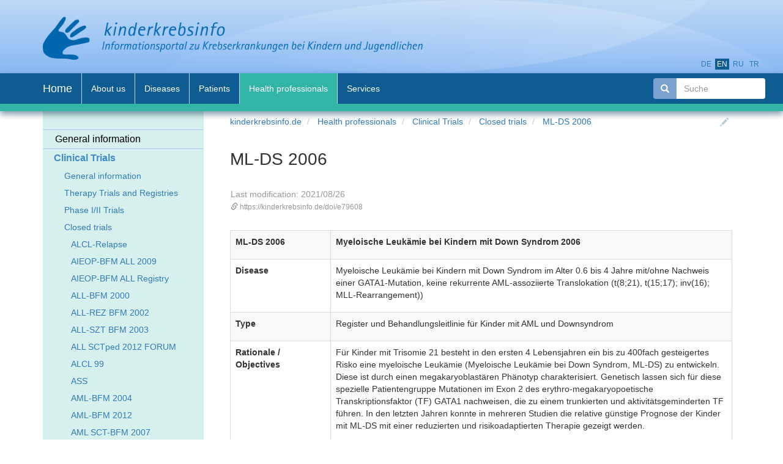

--- FILE ---
content_type: text/html;charset=utf-8
request_url: https://www.gpoh.de/kinderkrebsinfo/content/health_professionals/clinical_trials/closed_trials/ml_ds_2006/index_eng.html
body_size: 9456
content:
<!DOCTYPE html>
<html xmlns="http://www.w3.org/1999/xhtml" xml:lang="en" lang="en">
	<head>
		<meta charset="utf-8" />
		<meta http-equiv="X-UA-Compatible" content="IE=edge" />
		<meta name="physical_path" content="/sites/gpoh/kinderkrebsinfo/content/e1676/e9032/e68518/e79608" />
		<meta name="viewport" content="width=device-width, initial-scale=1" />
		<meta name="generator" content="ZMS5" />
		<meta name="description" content="" />
		<meta name="keywords" content="" />
		<meta name="author" content="Kinderkrebsinfo" />
		<meta name="date" content="2021-08-26" />
		<meta name="revised" content="2021-08-26" />

		<title>ML-DS 2006</title>

		<link rel="shortcut icon" href="favicon.ico" />
		<!-- Bootstrap core CSS -->
		<link rel="stylesheet"/>
		<link href="https://www.gpoh.de/kinderkrebsinfo/common/zms3_resources/bootstrap.min.css" rel="stylesheet">


		<!-- Custom styles for this template -->
		<link href="https://www.gpoh.de/kinderkrebsinfo/common/design/docs.css" rel="stylesheet">
		<link href="https://www.gpoh.de/kinderkrebsinfo/common/design/style.css" rel="stylesheet">

		<!-- ZMI core JS -->
		<script type="text/javascript" src="https://www.gpoh.de/kinderkrebsinfo/common/zmi.js" charset="UTF-8"></script>

		<!-- Google Helpers -->
		
		<script type="application/ld+json">
 			{
 				"@context": "https://schema.org",
 				"@type": "Article",
 				"headline": "ML-DS 2006",
 				"datePublished": "2021-08-26",
 				"dateModified": "2021-08-26"
 			}
 		</script>
	</head>
	<body id="e79608" class="web client_kinderkrebsinfo eng titleimage teaserColor4">
		<a class="sr-only" href="#content"></a>
		<div class="bs-docs-header">
			<div class="container" ><a href="https://www.gpoh.de/kinderkrebsinfo/content/index_eng.html" style="border:none" title="kinderkrebsinfo.de" ><img src="/sites/gpoh/kinderkrebsinfo/common/img/kinderkrebsinfo_logo.png" title="ML-DS 2006" /></a>
			</div>
		</div>
		<header id="top" class="navbar navbar-static-top bs-docs-nav" role="banner">
			<div class="container">
				<div id="langselector" >
						<a href="https://www.gpoh.de/kinderkrebsinfo/content/fachinformationen/studienportal/abgeschlossene_studien_register/ml_ds_2006/index_ger.html" class="translated" title="Document available in: Deutsch">de</a>
					
						<a href="https://www.gpoh.de/kinderkrebsinfo/content/health_professionals/clinical_trials/closed_trials/ml_ds_2006/index_eng.html" class="translated active" title="Document available in: English">en</a>
					
						<a href="https://www.gpoh.de/kinderkrebsinfo/content/dlja_specialistov/protokoly_gpoh/zakrytye_protokoly_i_registry/ml_ds_2006/index_rus.html" class="translated" title="Document available in: Russian">ru</a>
					
						<a href="https://www.gpoh.de/kinderkrebsinfo/content/index_tur.html" class="untranslated" title="Document not available in: Turkish">tr</a>
					
				
				</div>
				<div class="navbar-header">
					<button class="navbar-toggle" type="button" data-toggle="collapse" data-target=".bs-navbar-collapse">
					  <span class="sr-only">Toggle navigation</span>
					  <span class="icon-bar"></span>
					  <span class="icon-bar"></span>
					  <span class="icon-bar"></span>
					</button>
					<a class="navbar-brand" href="https://www.gpoh.de/kinderkrebsinfo/content/index_eng.html">Home</a>
				</div>

				<nav class="navbar-collapse bs-navbar-collapse collapse" role="navigation">

					<div id="navbar-search" class="inactive col-xs-2" onclick="$(this).removeClass('inactive',{duration:500});$('input',this).focus();">
						<form method="get" action="https://www.gpoh.de/kinderkrebsinfo/content/service/search/index_eng.html">
							<div class="search-container input-group">
								<span class="input-group-addon glyphicon glyphicon-search" style="position:initial"></span>
								<input name="search" id="search" type="text" placeholder="Suche" title="Geben Sie bitte hier Ihren Suchbegriff ein." class="form-control" onfocus="select()" onchange="if($(this).val().length>0)$('#navbar-search').removeClass('inactive');" onblur="if($(this).val().length==0)$('#navbar-search').addClass('inactive',{duration:500});"/>
							</div>
						</form>
					</div><!-- #navbar-search -->

					<ul class="topnav nav navbar-nav">
<li class="e1662 inactive ZMSFolder0 childpages"><a  href="https://www.gpoh.de/kinderkrebsinfo/content/about_us/index_eng.html" title="Who we are" class="e1662 inactive ZMSFolder0 childpages"><span>About us</span></a></li>
<li class="e9031 inactive ZMSFolder0 childpages"><a  href="https://www.gpoh.de/kinderkrebsinfo/content/diseases/index_eng.html" title="Malignant diseases in childhood and adolescence" class="e9031 inactive ZMSFolder0 childpages"><span>Diseases</span></a></li>
<li class="e1812 inactive ZMSFolder0 childpages"><a  href="https://www.gpoh.de/kinderkrebsinfo/content/patients/index_eng.html" title="Dear patients, parents, families and friends" class="e1812 inactive ZMSFolder0 childpages"><span>Patients</span></a></li>
<li class="e1676 active ZMSFolder1 childpages"><a  href="https://www.gpoh.de/kinderkrebsinfo/content/health_professionals/index_eng.html" title="For physicians, scientists, nurses, psychosocial teams, students and other health professionals" class="e1676 active ZMSFolder1 childpages"><span>Health professionals</span></a></li>
<li class="e67296 inactive ZMSFolder0 childpages"><a  href="https://www.gpoh.de/kinderkrebsinfo/content/service/index_eng.html" title="Services" class="e67296 inactive ZMSFolder0 childpages"><span>Services</span></a></li>
</ul>


					<ul class="nav navbar-nav navbar-right"></ul>
				</nav>

			</div>
		</header>
	<!-- Docs page layout -->
	<div class="container bs-docs-container">

		<div class="row">

			<div class="col-md-3 desktop">
				<div class="bs-docs-sidebar hidden-print" role="complementary"><ul class="nav bs-docs-sidenav">
<li class="e79946 inactive ZMSFolder0"><a  href="https://www.gpoh.de/kinderkrebsinfo/content/health_professionals/general_information/index_eng.html" title="General information on paediatric oncology" class="e79946 inactive ZMSFolder0"><span>General information</span></a></li>
<li class="e9032 active ZMSFolder1 childpages"><a  href="https://www.gpoh.de/kinderkrebsinfo/content/health_professionals/clinical_trials/index_eng.html" title="Clinical Trials in Paediatric Oncology and Haematology" class="e9032 active ZMSFolder1 childpages"><span>Clinical Trials</span></a><ul>
<li class="e75656 inactive ZMSFolder0"><a  href="https://www.gpoh.de/kinderkrebsinfo/content/health_professionals/clinical_trials/general_information/index_eng.html" title="General information on clinical trials" class="e75656 inactive ZMSFolder0"><span>General information</span></a></li>
<li class="e1758 inactive ZMSFolder0 childpages"><a  href="https://www.gpoh.de/kinderkrebsinfo/content/health_professionals/clinical_trials/therapy_trials_and_registries/index_eng.html" title="Therapy Trials and Registries in Paediatric Oncology" class="e1758 inactive ZMSFolder0 childpages"><span>Therapy Trials and Registries</span></a></li>
<li class="e5127 inactive ZMSDocument0"><a  href="https://www.gpoh.de/kinderkrebsinfo/content/health_professionals/clinical_trials/phase_i_ii_trials/index_eng.html" title="Early Clinical Trials (Phase I/II Trials) in Paediatric Oncology" class="e5127 inactive ZMSDocument0"><span>Phase I/II Trials</span></a></li>
<li class="e68518 active ZMSFolder1 childpages"><a  href="https://www.gpoh.de/kinderkrebsinfo/content/health_professionals/clinical_trials/closed_trials/alcl_relapse/index_eng.html" title="Closed trials" class="e68518 active ZMSFolder1 childpages"><span>Closed trials</span></a><ul>
<li class="e205820 inactive trialinfo0"><a  href="https://www.gpoh.de/kinderkrebsinfo/content/health_professionals/clinical_trials/closed_trials/alcl_relapse/index_eng.html" title="ALCL-Relapse" class="e205820 inactive trialinfo0"><span>ALCL-Relapse</span></a></li>
<li class="e200606 inactive trialinfo0"><a  href="https://www.gpoh.de/kinderkrebsinfo/content/health_professionals/clinical_trials/closed_trials/aieop_bfm_all_2009/index_eng.html" title="AIEOP-BFM ALL 2009" class="e200606 inactive trialinfo0"><span>AIEOP-BFM ALL 2009</span></a></li>
<li class="e191411 inactive trialinfo0"><a  href="https://www.gpoh.de/kinderkrebsinfo/content/health_professionals/clinical_trials/closed_trials/aieop_bfm_all_registry/index_eng.html" title="AIEOP-BFM ALL Registry" class="e191411 inactive trialinfo0"><span>AIEOP-BFM ALL Registry</span></a></li>
<li class="e5348 inactive trialinfo0"><a  href="https://www.gpoh.de/kinderkrebsinfo/content/health_professionals/clinical_trials/closed_trials/all_bfm_2000/index_eng.html" title="ALL-BFM 2000" class="e5348 inactive trialinfo0"><span>ALL-BFM 2000</span></a></li>
<li class="e5358 inactive trialinfo0"><a  href="https://www.gpoh.de/kinderkrebsinfo/content/health_professionals/clinical_trials/closed_trials/all_rez_bfm_2002/index_eng.html" title="ALL-REZ BFM 2002" class="e5358 inactive trialinfo0"><span>ALL-REZ BFM 2002</span></a></li>
<li class="e78871 inactive trialinfo0"><a  href="https://www.gpoh.de/kinderkrebsinfo/content/health_professionals/clinical_trials/closed_trials/all_szt_bfm_2003/index_eng.html" title="ALL-SZT BFM 2003" class="e78871 inactive trialinfo0"><span>ALL-SZT BFM 2003</span></a></li>
<li class="e137847 inactive trialinfo0"><a  href="https://www.gpoh.de/kinderkrebsinfo/content/health_professionals/clinical_trials/closed_trials/all_sctped_2012_forum/index_eng.html" title="ALL SCTped 2012 FORUM" class="e137847 inactive trialinfo0"><span>ALL SCTped 2012 FORUM</span></a></li>
<li class="e8350 inactive trialinfo0"><a  href="https://www.gpoh.de/kinderkrebsinfo/content/health_professionals/clinical_trials/closed_trials/alcl_99/index_eng.html" title="ALCL 99" class="e8350 inactive trialinfo0"><span>ALCL 99</span></a></li>
<li class="e8910 inactive trialinfo0"><a  href="https://www.gpoh.de/kinderkrebsinfo/content/health_professionals/clinical_trials/closed_trials/ass/index_eng.html" title="ASS - Anthroposophische Supportivtherapie-Studie" class="e8910 inactive trialinfo0"><span>ASS</span></a></li>
<li class="e5364 inactive trialinfo0"><a  href="https://www.gpoh.de/kinderkrebsinfo/content/health_professionals/clinical_trials/closed_trials/aml_bfm_2004/index_eng.html" title="AML-BFM 2004" class="e5364 inactive trialinfo0"><span>AML-BFM 2004</span></a></li>
<li class="e146124 inactive trialinfo0"><a  href="https://www.gpoh.de/kinderkrebsinfo/content/health_professionals/clinical_trials/closed_trials/aml_bfm_2012/index_eng.html" title="AML-BFM 2012" class="e146124 inactive trialinfo0"><span>AML-BFM 2012</span></a></li>
<li class="e79583 inactive trialinfo0"><a  href="https://www.gpoh.de/kinderkrebsinfo/content/health_professionals/clinical_trials/closed_trials/aml_sct_bfm_2007/index_eng.html" title="AML SCT-BFM 2007" class="e79583 inactive trialinfo0"><span>AML SCT-BFM 2007</span></a></li>
<li class="e190566 inactive trialinfo0"><a  href="https://www.gpoh.de/kinderkrebsinfo/content/health_professionals/clinical_trials/closed_trials/aml_sct_bfm_register/index_eng.html" title="AML SCT-BFM Register" class="e190566 inactive trialinfo0"><span>AML SCT-BFM Register</span></a></li>
<li class="e76313 inactive trialinfo0"><a  href="https://www.gpoh.de/kinderkrebsinfo/content/health_professionals/clinical_trials/closed_trials/aml_relapsed_2010/index_eng.html" title="Pediatric Relapsed AML 2010/01" class="e76313 inactive trialinfo0"><span>AML Relapsed 2010</span></a></li>
<li class="e209778 inactive trialinfo0"><a  href="https://www.gpoh.de/kinderkrebsinfo/content/health_professionals/clinical_trials/closed_trials/blinatumomab_infant_all/index_eng.html" title="Blina Infant" class="e209778 inactive trialinfo0"><span>Blinatumomab infant ALL</span></a></li>
<li class="e105639 inactive trialinfo0"><a  href="https://www.gpoh.de/kinderkrebsinfo/content/health_professionals/clinical_trials/closed_trials/blinatumomab_mt103/index_eng.html" title="Blinatumomab-Studie" class="e105639 inactive trialinfo0"><span>Blinatumomab (MT103)</span></a></li>
<li class="e204996 inactive trialinfo0"><a  href="https://www.gpoh.de/kinderkrebsinfo/content/health_professionals/clinical_trials/closed_trials/rialto_study_blinatumomab/index_eng.html" title="RIALTO" class="e204996 inactive trialinfo0"><span>Rialto-Study (Blinatumomab)</span></a></li>
<li class="e8336 inactive trialinfo0"><a  href="https://www.gpoh.de/kinderkrebsinfo/content/health_professionals/clinical_trials/closed_trials/b_nhl_bfm_04/index_eng.html" title="B-NHL BFM 04" class="e8336 inactive trialinfo0"><span>B-NHL BFM 04</span></a></li>
<li class="e8343 inactive trialinfo0"><a  href="https://www.gpoh.de/kinderkrebsinfo/content/health_professionals/clinical_trials/closed_trials/b_nhl_bfm_rituximab/index_eng.html" title="B-NHL BFM Rituximab" class="e8343 inactive trialinfo0"><span>B-NHL BFM Rituximab</span></a></li>
<li class="e16162 inactive trialinfo0"><a  href="https://www.gpoh.de/kinderkrebsinfo/content/health_professionals/clinical_trials/closed_trials/cpt_siop_2000/index_eng.html" title="CPT-SIOP-2000" class="e16162 inactive trialinfo0"><span>CPT-SIOP-2000</span></a></li>
<li class="e5368 inactive trialinfo0"><a  href="https://www.gpoh.de/kinderkrebsinfo/content/health_professionals/clinical_trials/closed_trials/cml_paed_ii/index_eng.html" title="CML-paed II" class="e5368 inactive trialinfo0"><span>CML-paed II</span></a></li>
<li class="e5353 inactive trialinfo0"><a  href="https://www.gpoh.de/kinderkrebsinfo/content/health_professionals/clinical_trials/closed_trials/coall_07_03/index_eng.html" title="COALL-07-03" class="e5353 inactive trialinfo0"><span>COALL-07-03</span></a></li>
<li class="e86468 inactive trialinfo0"><a  href="https://www.gpoh.de/kinderkrebsinfo/content/health_professionals/clinical_trials/closed_trials/coall_08_09/index_eng.html" title="CoALL-08-09" class="e86468 inactive trialinfo0"><span>CoALL-08-09</span></a></li>
<li class="e78648 inactive trialinfo0"><a  href="https://www.gpoh.de/kinderkrebsinfo/content/health_professionals/clinical_trials/closed_trials/cws_2007_hr/index_eng.html" title="CWS-2007-HR" class="e78648 inactive trialinfo0"><span>CWS-2007-HR</span></a></li>
<li class="e184422 inactive trialinfo0"><a  href="https://www.gpoh.de/kinderkrebsinfo/content/health_professionals/clinical_trials/closed_trials/dabrafinib/index_eng.html" title="Dabrafinib in Children with advanced BRAF V600 - Mutation Positive Solid Tumors" class="e184422 inactive trialinfo0"><span>Dabrafinib</span></a></li>
<li class="e8491 inactive trialinfo0"><a  href="https://www.gpoh.de/kinderkrebsinfo/content/health_professionals/clinical_trials/closed_trials/euramos_1/index_eng.html" title="EURAMOS 1" class="e8491 inactive trialinfo0"><span>EURAMOS 1</span></a></li>
<li class="e16110 inactive trialinfo0"><a  href="https://www.gpoh.de/kinderkrebsinfo/content/health_professionals/clinical_trials/closed_trials/euronet_phl_c1/index_eng.html" title="EuroNet-PHL-C1" class="e16110 inactive trialinfo0"><span>EuroNet-PHL-C1</span></a></li>
<li class="e149051 inactive trialinfo0"><a  href="https://www.gpoh.de/kinderkrebsinfo/content/health_professionals/clinical_trials/closed_trials/euronet_phl_c2/index_eng.html" title="EuroNet-PHL-C2" class="e149051 inactive trialinfo0"><span>EuroNet-PHL-C2</span></a></li>
<li class="e92452 inactive trialinfo0"><a  href="https://www.gpoh.de/kinderkrebsinfo/content/health_professionals/clinical_trials/closed_trials/euronet_phl_lp1/index_eng.html" title="EuroNet-PHL-LP1" class="e92452 inactive trialinfo0"><span>EuroNet-PHL-LP1</span></a></li>
<li class="e78199 inactive trialinfo0"><a  href="https://www.gpoh.de/kinderkrebsinfo/content/health_professionals/clinical_trials/closed_trials/ewing_2008/index_eng.html" title="EWING 2008" class="e78199 inactive trialinfo0"><span>EWING 2008</span></a></li>
<li class="e117052 inactive trialinfo0"><a  href="https://www.gpoh.de/kinderkrebsinfo/content/health_professionals/clinical_trials/closed_trials/gpoh_met_register/index_eng.html" title="GPOH-MET Register" class="e117052 inactive trialinfo0"><span>GPOH-MET Register</span></a></li>
<li class="e78238 inactive trialinfo0"><a  href="https://www.gpoh.de/kinderkrebsinfo/content/health_professionals/clinical_trials/closed_trials/hit_hgg_2007/index_eng.html" title="HIT-HGG-2007" class="e78238 inactive trialinfo0"><span>HIT-HGG-2007</span></a></li>
<li class="e104740 inactive trialinfo0"><a  href="https://www.gpoh.de/kinderkrebsinfo/content/health_professionals/clinical_trials/closed_trials/hit_hgg_cilmetro/index_eng.html" title="HIT-HGG CilMetro" class="e104740 inactive trialinfo0"><span>HIT-HGG CilMetro</span></a></li>
<li class="e5394 inactive trialinfo0"><a  href="https://www.gpoh.de/kinderkrebsinfo/content/health_professionals/clinical_trials/closed_trials/hit_2000/index_eng.html" title="HIT 2000" class="e5394 inactive trialinfo0"><span>HIT 2000</span></a></li>
<li class="e8851 inactive trialinfo0"><a  href="https://www.gpoh.de/kinderkrebsinfo/content/health_professionals/clinical_trials/closed_trials/hit_rez_2005/index_eng.html" title="HIT-REZ 2005" class="e8851 inactive trialinfo0"><span>HIT-REZ 2005</span></a></li>
<li class="e57553 inactive trialinfo0"><a  href="https://www.gpoh.de/kinderkrebsinfo/content/health_professionals/clinical_trials/closed_trials/hlh_2004/index_eng.html" title="HLH-2004" class="e57553 inactive trialinfo0"><span>HLH-2004</span></a></li>
<li class="e209769 inactive trialinfo0"><a  href="https://www.gpoh.de/kinderkrebsinfo/content/health_professionals/clinical_trials/closed_trials/interfant_registry/index_eng.html" title="Interfant Registry" class="e209769 inactive trialinfo0"><span>Interfant Registry</span></a></li>
<li class="e203101 inactive trialinfo0"><a  href="https://www.gpoh.de/kinderkrebsinfo/content/health_professionals/clinical_trials/closed_trials/interfant_06/index_eng.html" title="Interfant 06" class="e203101 inactive trialinfo0"><span>Interfant 06</span></a></li>
<li class="e28472 inactive trialinfo0"><a  href="https://www.gpoh.de/kinderkrebsinfo/content/health_professionals/clinical_trials/closed_trials/kraniopharyngeom_2007/index_eng.html" title="Kraniopharyngeom 2007" class="e28472 inactive trialinfo0"><span>Kraniopharyngeom 2007</span></a></li>
<li class="e83314 inactive trialinfo0"><a  href="https://www.gpoh.de/kinderkrebsinfo/content/health_professionals/clinical_trials/closed_trials/lbl_registry/index_eng.html" title="LBL-Registry" class="e83314 inactive trialinfo0"><span>LBL-Registry</span></a></li>
<li class="e87177 inactive trialinfo0"><a  href="https://www.gpoh.de/kinderkrebsinfo/content/health_professionals/clinical_trials/closed_trials/maho_98/index_eng.html" title="MAHO 98" class="e87177 inactive trialinfo0"><span>MAHO 98</span></a></li>
<li class="e87137 inactive trialinfo0"><a  href="https://www.gpoh.de/kinderkrebsinfo/content/health_professionals/clinical_trials/closed_trials/makei_96/index_eng.html" title="MAKEI 96" class="e87137 inactive trialinfo0"><span>MAKEI 96</span></a></li>
<li class="e79608 current active trialinfo1"><a  href="https://www.gpoh.de/kinderkrebsinfo/content/health_professionals/clinical_trials/closed_trials/ml_ds_2006/index_eng.html" title="ML-DS 2006" class="e79608 current active trialinfo1"><span>ML-DS 2006</span></a></li>
<li class="e142930 inactive trialinfo0"><a  href="https://www.gpoh.de/kinderkrebsinfo/content/health_professionals/clinical_trials/closed_trials/npc_2014/index_eng.html" title="NPC-2014-GPOH-Registry" class="e142930 inactive trialinfo0"><span>NPC-2014</span></a></li>
<li class="e87260 inactive trialinfo0"><a  href="https://www.gpoh.de/kinderkrebsinfo/content/health_professionals/clinical_trials/closed_trials/siop_cns_gct_96/index_eng.html" title="SIOP CNS GCT 96" class="e87260 inactive trialinfo0"><span>SIOP CNS GCT 96</span></a></li>
<li class="e102874 inactive trialinfo0"><a  href="https://www.gpoh.de/kinderkrebsinfo/content/health_professionals/clinical_trials/closed_trials/siop_cns_gct_ii/index_eng.html" title="SIOP CNS GCT II" class="e102874 inactive trialinfo0"><span>SIOP CNS GCT II</span></a></li>
<li class="e126828 inactive trialinfo0"><a  href="https://www.gpoh.de/kinderkrebsinfo/content/health_professionals/clinical_trials/closed_trials/siop_lgg_2004_register/index_eng.html" title="SIOP-LGG 2004 Register" class="e126828 inactive trialinfo0"><span>SIOP-LGG 2004 Register</span></a></li>
<li class="e8899 inactive trialinfo0"><a  href="https://www.gpoh.de/kinderkrebsinfo/content/health_professionals/clinical_trials/closed_trials/vod_df_studie/index_eng.html" title="Prophylactic use of Defribotide in VOD" class="e8899 inactive trialinfo0"><span>VOD-DF Studie</span></a></li>
</ul>
</li>
<li class="e8967 inactive ZMSFolder0 childpages"><a  href="https://www.gpoh.de/kinderkrebsinfo/content/health_professionals/clinical_trials/literature_on_clinical_trials/index_eng.html" title="Literature on clinical trials" class="e8967 inactive ZMSFolder0 childpages"><span>Literature on clinical trials</span></a></li>
<li class="e2255 inactive ZMSFolder0"><a  href="https://www.gpoh.de/kinderkrebsinfo/content/health_professionals/clinical_trials/assistants_in_clinical_research/index_eng.html" title="Assistants in Clinical Research and Quality Control (ACRQC)" class="e2255 inactive ZMSFolder0"><span>Assistants in Clinical Research</span></a></li>
</ul>
</li>
<li class="e1786 inactive ZMSFolder0"><a  href="https://www.gpoh.de/kinderkrebsinfo/content/health_professionals/emergencies/index_eng.html" title="Recomandations for emergencies" class="e1786 inactive ZMSFolder0"><span>Emergencies</span></a></li>
<li class="e1738 inactive ZMSFolder0 childpages"><a  href="https://www.gpoh.de/kinderkrebsinfo/content/health_professionals/after_care/index_eng.html" title="After care" class="e1738 inactive ZMSFolder0 childpages"><span>After Care</span></a></li>
</ul>
</div>
				<div id="teaserleft" class="teaser"></div>
			</div>

			<div id="content" class="col-md-9 bs-docs-section" role="main">

				<ul class="breadcrumb">
					<li class="" data-id="content">
						<a href="https://www.gpoh.de/kinderkrebsinfo/content/index_eng.html">kinderkrebsinfo.de</a>
					</li>
     <li class="" data-id="e1676">
						<a href="https://www.gpoh.de/kinderkrebsinfo/content/health_professionals/index_eng.html">Health professionals</a>
					</li>
     <li class="" data-id="e9032">
						<a href="https://www.gpoh.de/kinderkrebsinfo/content/health_professionals/clinical_trials/index_eng.html">Clinical Trials</a>
					</li>
     <li class="" data-id="e68518">
						<a href="https://www.gpoh.de/kinderkrebsinfo/content/health_professionals/clinical_trials/closed_trials/alcl_relapse/index_eng.html">Closed trials</a>
					</li>
     <li class="active" data-id="e79608">
						<a href="https://www.gpoh.de/kinderkrebsinfo/content/health_professionals/clinical_trials/closed_trials/ml_ds_2006/index_eng.html">ML-DS 2006</a>
					</li>
					<span id="pencil" class="glyphicon glyphicon-pencil" rel="nofollow" title="Edit Document..." href="#" target="_top" 						onclick="window.location.href = $(this).attr('data-href')" data-href="https://www.gpoh.de/kinderkrebsinfo/content/e1676/e9032/e68518/e79608/manage?lang=eng&amp;dtpref_sitemap=1"></span>
				</ul>

				<article>
					<div id="prelims">
						<h1 class="title">ML-DS 2006</h1>
						
					</div>

					<p class="pageinfo creator">Last modification:&nbsp;2021/08/26

	<span class="doi" >
		<i class="glyphicon glyphicon-link" aria-hidden="true"></i>
		<span id="doi_url" style="cursor:pointer;" title="Copy Short Link to Clipboard" 
			onclick="navigator.clipboard.writeText($('#doi_url').text());$('#doi_url').parent().addClass('text-primary');">https://kinderkrebsinfo.de/doi/e79608</span>
		<i title="Copy" class="glyphicon glyphicon-duplicate hidden"></i>
	</span>
	</p>

					

					<!-- trialinfo.standard_html -->
<table class="table table-striped table-bordered" width="100%" id="trialinfo" data-zmsid="e79608">

<tr>
	<th width="20%">ML-DS 2006</th>
	<th width="80%"><p>Myeloische Leukämie bei Kindern mit Down Syndrom 2006</p></th>
</tr>

<tr>
	<th width="20%">Disease</th>
	<td width="80%"><p>Myeloische Leukämie bei Kindern mit Down Syndrom im Alter 0.6 bis 4 Jahre mit/ohne Nachweis einer GATA1-Mutation, keine rekurrente AML-assoziierte Translokation (t(8;21), t(15;17); inv(16); MLL-Rearrangement))</p></td>
</tr>

<tr>
	<th width="20%">Type</th>
	<td width="80%"><p>Register und Behandlungsleitlinie für Kinder mit AML und Downsyndrom</p></td>
</tr>

<tr>
	<th width="20%">Rationale / Objectives</th>
	<td width="80%">
		<!-- ZMSTextarea.standard_html -->

<p id="Ziel79609">
Für Kinder mit Trisomie 21 besteht in den ersten 4 Lebensjahren ein bis zu 400fach gesteigertes Risko eine myeloische Leukämie (Myeloische Leukämie bei Down Syndrom, ML-DS) zu entwickeln. Diese ist durch einen megakaryoblastären Phänotyp charakterisiert. Genetisch lassen sich für diese spezielle Patientengruppe Mutationen im Exon 2 des erythro-megakaryopoetische Transkriptionsfaktor (TF) GATA1 nachweisen, die zu einem trunkierten und aktivitätsgeminderten TF führen. In den letzten Jahren konnte in mehreren Studien die relative günstige Prognose der Kinder mit ML-DS mit einer reduzierten und risikoadaptierten Therapie gezeigt werden.<br />
<br />
Obwohl ein Gesamtüberleben von 89% erreicht werden konnte, fällt weiterhin der relativ hohe Anteil der therapieassoziierten Toxizität und Mortalität (TRM) auf. Zwar ist der Prozentsatz mit 5% aller Kinder vergleichbar zu der Gesamtgruppe der Patienten ohne Down-Syndrom, macht aber fast die Hälfte der Todesfälle unter den Kindern mit Down Syndrom aus. Die Analyse der Ergebnisse der Studie AML-BFM 98 sowie die Ergebnisse anderer kooperativer Studien, insbesondere der NOPHO unterstützen die Annahme, dass zur Minderung der therapiebedingten Morbidität und Mortalität eine weitere Reduktion der zytostatischen Therapie gerechtfertigt ist.<br /></p>

<!-- /ZMSTextarea.standard_html -->
	</td>
</tr>

<tr>
	<th width="20%">Therapy / Study arms</th>
	<td width="80%">
		<!-- ZMSTextarea.standard_html -->

<p id="Arme79612">
Die Therapie besteht aus 4 Blöcken Chemotherapie (1 Block Induktion, 2 Blöcke Konsolidierung, 1 Block Intensivierung) aus dem AML BFM 2004 Studienprotokoll. Die Dosierungen der Medikamente und der Umfang der Therapie wurde in Relation zu Kindern ohne down Syndrom und Myeloischer Leukämie reduziert.<br />
Kinder mit Down Syndrom haben ein hohes Risiko für schwere Toxizitäten und Infektionen unter der Chemotherapie. Deshalb soll die Therapie der Myeloischen Leukämie nur durchgeführt oder fortgesetzt werden, wenn sich das Kind in einem guten Allgemeinzustand mit ausreichender hämatologischer Regeneration befindet. Im Gegensatz zu akuten myeloischen Leukämien bei Kindern ohne Down Syndrom,<br />
stellt eine partielle Blastenpersistenz nach der Induktion keine Indikation zur baldmöglichen Therapiefortsetzung dar. Bei anhaltender Blastenpersistenz sollte Rücksprache mit der Studienzentrale erfolgen.<br /></p>

<!-- /ZMSTextarea.standard_html -->
	</td>
</tr>

<tr>
	<th width="20%">Inclusion Criteria</th>
	<td width="80%">
		<!-- ZMSTextarea.standard_html -->

<ul id="KriterienEin79613" class="unordered_list">
<li>Myeloische Leukämie bei Down Syndrom</li>
<li>Alter > 0,5 Jahre</li>
<li>Schriftliches Einverständnis zur Studienteilnahme</li></ul>

<!-- /ZMSTextarea.standard_html -->
	</td>
</tr>

<tr>
	<th width="20%">Exclusion Criteria</th>
	<td width="80%">
		<!-- ZMSTextarea.standard_html -->

<ul id="KriterienAus79614" class="unordered_list">
<li>AML bei Kindern ohne Down Syndrom</li>
<li>Kinder mit Down Syndrom und TMD</li>
<li>Kinder mit Down Syndrom und ALL</li>
<li>Kinder mit Down Syndrom, die aufgrund von Begleiterkrankungen keine protokollgerechte Therapie erhalten können</li>
<li>Vorbehandlung mit einer anderen intensiven Induktionsbehandlung, die länder als 14 Tage zurückliegt</li></ul>

<!-- /ZMSTextarea.standard_html -->
	</td>
</tr>

<tr>
	<th width="20%">Recruitment</th>
	<td width="80%">150</td>
</tr>

<tr>
	<th width="20%">Status</th>
	<td width="80%">01.06.2007-31.12.2011</td>
</tr>



<tr>
	<th width="20%">Principal Investigator</th>
	<td width="80%">Prof. Dr. med. Dirk Reinhardt</td>
</tr>







<tr>
	<th width="20%">Participants</th>
	<td width="80%">GPOH, International Cooperative Pediatric AML Study Group</td>
</tr>


<tr>
	<th width="20%">Weitere Informationen</th>
	<td width="80%">Dateneingabe: http://aml.mh-hannover.de</td>
</tr>







</table>
<!-- /trialinfo.standard_html -->
				</article>

				

			</div>

			<div class="col-md-3">
				<div id="teaserright" class="teaser"></div>
			</div>


		</div><!-- /.row -->

		<!-- BO COPY refLiterature.standard_html_footer -->


<!-- EO refLiterature.standard_html_footer -->

	</div><!-- /.container -->

		<footer class="bs-docs-footer" role="contentinfo">
			<div class="container">
				<div id="copyright"><!--  pageelement_Copyright: Function: Copyright, Author, Date -->
 <a href="https://www.gpoh.de/kinderkrebsinfo/content/index_eng.html">kinderkrebsinfo.de</a> |
 <a href="https://www.gpoh.de/kinderkrebsinfo/content/about_us/impressum/index_eng.html">Imprint</a> |
 <a href="https://www.gpoh.de/kinderkrebsinfo/content/about_us/contact/index_eng.html">Contact</a> |
 <a href="https://www.gpoh.de/kinderkrebsinfo/content/about_us/privacy_clause/index_eng.html">Disclaimer</a> |
 <a href="mailto:?subject=URL Recommendation gpoh&amp;body=URL Recommendation: %0Ahttps://www.gpoh.de/kinderkrebsinfo/content/health_professionals/clinical_trials/closed_trials/ml_ds_2006/index_eng.html">Recommend this Document</a> | 
</div>
<!-- /pageelement_Copyright --></div>
				<div id="sponsors"><!-- pageregionBottom: Layout footer -->
<div id="pageregionBottom" style="text-align:center;vertical-align:middle">

<a id="logo_dks"
 href="http://www.kinderkrebsstiftung.de" 
 target="_blank"><img src="/sites/gpoh/kinderkrebsinfo/skin_zms5_kki/common/img/sponsors/dkks_2024.svg"
 style="height:72px;margin-left:4px;"
 alt="Logo DKS"
 title="Deutsche Kinderkrebsstiftung" 
/></a>

&nbsp;&nbsp;&nbsp;&nbsp;

<a id="logo_gpoh"
 href="http://www.gpoh.de" 
 target="_blank"><img src="/sites/gpoh/kinderkrebsinfo/skin_zms5_kki/common/img/sponsors/gpoh.gif"
 style="width:148px;height:52px;margin-left:4px;"
 alt="Logo GPOH"
 title="Gesellschaft für P&auml;diatrische Onkologie und H&auml;matologie (GPOH) gem. e. V." 
/></a>

</div>
<!-- /pageregionBottom -->
</div>
			</div>
		</footer>

		<!-- Bootstrap core JavaScript
		================================================== -->
		<!-- Placed at the end of the document so the pages load faster -->
		<script type="text/javascript" charset="UTF-8" src="/++resource++zms_/i18n/eng.js"></script>
		<script type="text/javascript" charset="UTF-8" src="https://www.gpoh.de/kinderkrebsinfo/common/zms3_resources/bootstrap-all.min.js"></script>
		<script type="text/javascript" charset="UTF-8" async="async" src="/++resource++zms_/jquery/zmslightbox/zmslightbox.js"></script>
		<link type="text/css" rel="stylesheet" href="/++resource++zms_/jquery/zmslightbox/zmslightbox.css" />

		<script type="text/javascript">var nav_html="/sites/gpoh/kinderkrebsinfo/content/nav_eng_html"; var nav_varname="KKI_nav_eng_html"</script>

		

		<script type="text/javascript">

			function setEqualHeight(boxes) {
				boxes.each(function(){
					$(this).height( $(this).parent().parent().height() )
				});
			};
			var delay = (function(){
				var timer = 0;
				return function(callback, ms){
					clearTimeout (timer);
					timer = setTimeout(callback, ms);
				};
			})();
			function execute_setEqualHeight() {
				delay(function(){
						$('.boxRow').css('height','auto');
						$('.boxRow .boxcontent').css('height','auto'); // Reset height
						if ( $('body').width() > 768 ) {
							setEqualHeight( $('.boxRow .boxcontent') );
						};
					},500);
			}
			$(window).resize(function() {
				execute_setEqualHeight();
			});
			if ( $('body').width() > 768 ) {
				execute_setEqualHeight();
			};

			// ON DOCUMENT READY: Rebuild Topnavigation
			$(function() {

				// GET/SET TOP INTO/FORM SESSIONSTORAGE 
				if ( sessionStorage.getItem(nav_varname)) {
					$('.topnav.nav.navbar-nav').replaceWith(sessionStorage.getItem(nav_varname));
				} else {
					$.ajax({
						'url': nav_html,
						'type': 'GET',
						'dataType': 'html',
						'async':false,
						'success': function(data) {
							sessionStorage.setItem(nav_varname,data);
							$('.topnav.nav.navbar-nav').html(sessionStorage.getItem(nav_varname));
						},
						'error': function() {
							alert('ERROR: Navigation cannot be loaded!');
						}
					});
				};

				// Deep Menu Cloning for Mobile View
				try {
					var deepernode = $('.nav.bs-docs-sidenav > li.active').clone();
					var deepernode_id = deepernode.attr('class').split(' ')[0];
					var deepernode_class = '.nav.navbar-nav li.' + deepernode_id;
					$(deepernode_class).replaceWith(deepernode);
				} catch (e) { 
					return;
				}
			});

			$(function() {
				var id1 = $('ul.breadcrumb li:nth-child(2)').attr('data-id');
				$('.topnav.nav.navbar-nav li.'+id1).removeClass('inactive').addClass('active current');
				var id2 = $('ul.breadcrumb li:nth-child(3)').attr('data-id');
				$('.topnav.nav.navbar-nav li.'+id2).removeClass('inactive').addClass('active current');

				$('.ZMSGraphic .graphic a.fancybox').each( function() {
					var imgurl = $(this).attr('href');
					$(this).find($('img')).attr('data-hiresimg',imgurl)
						.addClass('hiresimg')
						.attr('onclick','show_zmslightbox($(this))')
						.unwrap();
				});
			});
		</script>

		
		
		<script type="text/javascript" charset="UTF-8" src="/++resource++zms_/zmi.core.js"></script>
		
		<!-- Matomo: kinderkrebsinfo.de -->
<script type="text/javascript">
//<--
	var _paq = window._paq = window._paq || [];
	// _paq.push(["setDocumentTitle", document.domain + "/" + document.title]);
	// _paq.push(["setDomains", ["*.kinderkrebsinfo.de","*.kinderblutkrankheiten.de"]]);
	// _paq.push(["enableCrossDomainLinking"]);
	_paq.push(['trackPageView']);
	_paq.push(['enableLinkTracking']);
	_paq.push(["disableCookies"]);
	(function() {
		var u="https://analytics.zms.hosting/";
		_paq.push(['setTrackerUrl', u+'piwik.php']);
		_paq.push(['setSiteId', '2']);
		var d=document, g=d.createElement('script'), s=d.getElementsByTagName('script')[0];
		g.type='text/javascript'; g.async=true; g.src=u+'piwik.js'; s.parentNode.insertBefore(g,s);
	})();

// ZMS PAGECOUNTER
	$(function(){
		$.ajax({
			type:'GET',
			url:'zms_pagecount_increment',
			data:{id:'kinderkrebsinfo'},
			cache:false
		})
	})
//-->
</script>
<noscript><p><img src="https://analytics.zms.hosting/matomo.php?idsite=2&amp;rec=1" style="border:0;" alt="" /></p></noscript>
<!-- End Matomo Code -->
	</body>
</html>



--- FILE ---
content_type: text/html; charset=utf-8
request_url: https://www.gpoh.de/sites/gpoh/kinderkrebsinfo/content/nav_eng_html
body_size: 1566
content:
<ul class="topnav nav navbar-nav">
<li class="e1662 inactive ZMSFolder0 childpages"><a  href="https://www.gpoh.de/kinderkrebsinfo/content/about_us/index_eng.html" title="Who we are" class="e1662 inactive ZMSFolder0 childpages"><span>About us</span></a><ul>
<li class="e13281 inactive ZMSFolder0"><a  href="https://www.gpoh.de/kinderkrebsinfo/content/about_us/editorial_board/index_eng.html" title="Editors and authors for kinderkrebsinfo.de" class="e13281 inactive ZMSFolder0"><span>Editorial Board</span></a></li>
<li class="e2163 inactive ZMSFolder0"><a  href="https://www.gpoh.de/kinderkrebsinfo/content/about_us/competence_network/index_eng.html" title="Competence Network Paediatric Oncology and Haematology" class="e2163 inactive ZMSFolder0"><span>Competence Network</span></a></li>
<li class="e89 inactive contactForm0"><a  href="https://www.gpoh.de/kinderkrebsinfo/content/about_us/contact/index_eng.html" title="Write to the editorial team of kinderkrebsinfo.de" class="e89 inactive contactForm0"><span>Contact</span></a></li>
<li class="e7818 inactive ZMSDocument0"><a  href="https://www.gpoh.de/kinderkrebsinfo/content/about_us/privacy_clause/index_eng.html" title="Privacy Clause" class="e7818 inactive ZMSDocument0"><span>Privacy Clause</span></a></li>
<li class="e3243 inactive ZMSDocument0"><a  href="https://www.gpoh.de/kinderkrebsinfo/content/about_us/impressum/index_eng.html" title="Impressum" class="e3243 inactive ZMSDocument0"><span>Impressum</span></a></li>
</ul>
</li>
<li class="e9031 inactive ZMSFolder0 childpages"><a  href="https://www.gpoh.de/kinderkrebsinfo/content/diseases/index_eng.html" title="Malignant diseases in childhood and adolescence" class="e9031 inactive ZMSFolder0 childpages"><span>Diseases</span></a><ul>
<li class="e9035 inactive ZMSFolder0 childpages"><a  href="https://www.gpoh.de/kinderkrebsinfo/content/diseases/leukaemias/index_eng.html" title="Leukaemias - Blood Cancer" class="e9035 inactive ZMSFolder0 childpages"><span>Leukaemias</span></a></li>
<li class="e10543 inactive ZMSFolder0 childpages"><a  href="https://www.gpoh.de/kinderkrebsinfo/content/diseases/lymphomas/index_eng.html" title="Lymphoma - Cancer of the lymphatic system" class="e10543 inactive ZMSFolder0 childpages"><span>Lymphomas</span></a></li>
<li class="e10566 inactive ZMSFolder0 childpages"><a  href="https://www.gpoh.de/kinderkrebsinfo/content/diseases/brain_tumours/index_eng.html" title="Brain Tumours - Tumours of the Central Nervous System" class="e10566 inactive ZMSFolder0 childpages"><span>Brain Tumours</span></a></li>
<li class="e10591 inactive ZMSFolder0 childpages"><a  href="https://www.gpoh.de/kinderkrebsinfo/content/diseases/solid_tumours/index_eng.html" title="Solid Tumours" class="e10591 inactive ZMSFolder0 childpages"><span>Solid Tumours</span></a></li>
<li class="e10617 inactive ZMSFolder0 childpages"><a  href="https://www.gpoh.de/kinderkrebsinfo/content/diseases/rare_tumours/index_eng.html" title="Rare tumours and other malignant diseases" class="e10617 inactive ZMSFolder0 childpages"><span>Rare tumours</span></a></li>
<li class="e10642 inactive ZMSFolder0"><a  href="https://www.gpoh.de/kinderkrebsinfo/content/diseases/blood_diseases/index_eng.html" title="Haematological Diseases – Blood Disorders" class="e10642 inactive ZMSFolder0"><span>Blood Diseases</span></a></li>
</ul>
</li>
<li class="e1812 inactive ZMSFolder0 childpages"><a  href="https://www.gpoh.de/kinderkrebsinfo/content/patients/index_eng.html" title="Dear patients, parents, families and friends" class="e1812 inactive ZMSFolder0 childpages"><span>Patients</span></a><ul>
<li class="e1816 inactive ZMSFolder0 childpages"><a  href="https://www.gpoh.de/kinderkrebsinfo/content/patients/asking_the_doctor/index_eng.html" title="Asking the Doctor" class="e1816 inactive ZMSFolder0 childpages"><span>Asking the Doctor</span></a></li>
<li class="e1998 inactive ZMSFolder0 childpages"><a  href="https://www.gpoh.de/kinderkrebsinfo/content/patients/pohkinderkrebsinfountersuchungen/index_eng.html" title="Diagnostic procedures" class="e1998 inactive ZMSFolder0 childpages"><span>Diagnosis</span></a></li>
<li class="e1946 inactive ZMSFolder0 childpages"><a  href="https://www.gpoh.de/kinderkrebsinfo/content/patients/therapy/index_eng.html" title="Therapy" class="e1946 inactive ZMSFolder0 childpages"><span>Therapy</span></a></li>
<li class="e226138 inactive ZMSFolder0"><a  href="https://www.gpoh.de/kinderkrebsinfo/content/patients/psychosocial_care/index_eng.html" title="Psychosocial Care in Paediatric Oncology" class="e226138 inactive ZMSFolder0"><span>Psychosocial care</span></a></li>
<li class="e1918 inactive ZMSFolder0 childpages"><a  href="https://www.gpoh.de/kinderkrebsinfo/content/patients/aftercare/index_eng.html" title="Aftercare" class="e1918 inactive ZMSFolder0 childpages"><span>Aftercare</span></a></li>
</ul>
</li>
<li class="e1676 inactive ZMSFolder0 childpages"><a  href="https://www.gpoh.de/kinderkrebsinfo/content/health_professionals/index_eng.html" title="For physicians, scientists, nurses, psychosocial teams, students and other health professionals" class="e1676 inactive ZMSFolder0 childpages"><span>Health professionals</span></a><ul>
<li class="e79946 inactive ZMSFolder0"><a  href="https://www.gpoh.de/kinderkrebsinfo/content/health_professionals/general_information/index_eng.html" title="General information on paediatric oncology" class="e79946 inactive ZMSFolder0"><span>General information</span></a></li>
<li class="e9032 inactive ZMSFolder0 childpages"><a  href="https://www.gpoh.de/kinderkrebsinfo/content/health_professionals/clinical_trials/index_eng.html" title="Clinical Trials in Paediatric Oncology and Haematology" class="e9032 inactive ZMSFolder0 childpages"><span>Clinical Trials</span></a></li>
<li class="e1786 inactive ZMSFolder0"><a  href="https://www.gpoh.de/kinderkrebsinfo/content/health_professionals/emergencies/index_eng.html" title="Recomandations for emergencies" class="e1786 inactive ZMSFolder0"><span>Emergencies</span></a></li>
<li class="e1738 inactive ZMSFolder0 childpages"><a  href="https://www.gpoh.de/kinderkrebsinfo/content/health_professionals/after_care/index_eng.html" title="After care" class="e1738 inactive ZMSFolder0 childpages"><span>After Care</span></a></li>
</ul>
</li>
<li class="e67296 inactive ZMSFolder0 childpages"><a  href="https://www.gpoh.de/kinderkrebsinfo/content/service/index_eng.html" title="Services" class="e67296 inactive ZMSFolder0 childpages"><span>Services</span></a><ul>
<li class="e276582 inactive zcatalog_page0"><a  href="https://www.gpoh.de/kinderkrebsinfo/content/service/search/index_eng.html" title="Document Search" class="e276582 inactive zcatalog_page0"><span>Search</span></a></li>
<li class="e4863 inactive ZMSDocument0"><a  href="https://www.gpoh.de/kinderkrebsinfo/content/service/treatment_centres/index_eng.html" title="Childhood cancer treatment centres cooperating within the So­cie­ty for Pa­ed­ia­tric On­co­lo­gy/Hae­ma­to­lo­gy" class="e4863 inactive ZMSDocument0"><span>Treatment centres</span></a></li>
<li class="e8939 inactive refGlossary0"><a  href="https://www.gpoh.de/kinderkrebsinfo/content/service/glossary/index_eng.html" title="Glossary" class="e8939 inactive refGlossary0"><span>Glossary</span></a></li>
<li class="e8952 inactive refLiterature0"><a  href="https://www.gpoh.de/kinderkrebsinfo/content/service/library/index_eng.html" title="Library" class="e8952 inactive refLiterature0"><span>Library</span></a></li>
</ul>
</li>
</ul>


--- FILE ---
content_type: text/css; charset=utf-8
request_url: https://www.gpoh.de/kinderkrebsinfo/common/design/style.css
body_size: 13053
content:
/*--------- BS Docs Customs  --------------*/

@media (min-width: 768px) {
	.mobile {
		display:none;
	}
	.desktop {
		display:block;
	}
}
@media (max-width: 768px) {
	.mobile {
		display:block;
	}
	.desktop {
		display:none;
	}
}


body.web {
	background-color:#fff;
}

.bs-docs-section {
	padding: .5em 2em 0 2em;
	margin-bottom:0;
}

/* Share masthead with page headers */
.bs-docs-masthead,
.bs-docs-header {
	position: relative;
	padding: 0;
	color: #AEDAFF;
	text-align: left !important;
	text-shadow: 0 1px 0 rgba(0,0,0,.1);
	background-image: -webkit-gradient(linear, left top, left bottom, from( #BDD9F6 ), to( #89B8F3) );
	background-image: -webkit-linear-gradient( #BDD9F6, #89B8F3);
	background-image:    -moz-linear-gradient( #BDD9F6, #89B8F3);
	background-image:     -ms-linear-gradient( #BDD9F6, #89B8F3);
	background-image:      -o-linear-gradient( #BDD9F6, #89B8F3);
	background-image:         linear-gradient( #BDD9F6, #89B8F3);
	background-repeat: repeat-x;
	filter: progid:DXImageTransform.Microsoft.gradient(startColorstr='#BDD9F6', endColorstr='#89B8F3', GradientType=0);
}


body.client_kinderblutkrankheiten .bs-docs-masthead,
body.client_kinderblutkrankheiten .bs-docs-header {
	position: relative;
	padding: 0;
	color: #AEDAFF;
	text-align: left !important;
	text-shadow: 0 1px 0 rgba(0,0,0,.1);
	background-image: -webkit-gradient(linear, left top, left bottom, from( #FBD0BC ), to( #EFAF94) );
	background-image: -webkit-linear-gradient( #FBD0BC, #EFAF94);
	background-image:    -moz-linear-gradient( #FBD0BC, #EFAF94);
	background-image:     -ms-linear-gradient( #FBD0BC, #EFAF94);
	background-image:      -o-linear-gradient( #FBD0BC, #EFAF94);
	background-image:         linear-gradient( #FBD0BC, #EFAF94)
	background-repeat: repeat-x;
	filter: progid:DXImageTransform.Microsoft.gradient(startColorstr='#FBD0BC', endColorstr='#EFAF94', GradientType=0);
}

header .nav.navbar-nav li {
	list-style:none !important;
}


.container.bs-docs-container {
	-x-border-left: 1px solid #003456;
	-x-Xborder-right: 1px solid #003456;
}


#root .bs-docs-section {
	padding-top: 2em;
}


/*--------- .ZMSGraphic --------------*/
a.fancybox img {
	padding:1px 1px 21px 1px;
	background:transparent url(/misc_/zms/zoom.gif) bottom right no-repeat;
	background-color:transparent;
}
div.ZMSGraphic {
	background-color: transparent;
	margin: 1em 0;
}
div.ZMSGraphic.left {
	text-align:left;
}
div.ZMSGraphic.right {
	text-align:right;
}
div.ZMSGraphic.center {
	text-align:center;
}
div.ZMSGraphic.floatleft {
	float:left;
	margin-right:10px;
	margin-left:2em;
}
div.ZMSGraphic.floatright {
	float:right;
	margin-left:10px;
	margin-left:2em;
}
div.ZMSGraphic .alignleft {
	margin-right:10px;
}
div.ZMSGraphic.center div.graphic {
	text-align:center;
	margin:0px auto;
}
div.graphic {
	max-width:100% !important;
}
div.graphic.alignleft {
	float:left;
	text-align:right;
}
div.graphic.alignright {
	float:right;
	text-align:right;
}
div.ZMSGraphic div.text {
	padding: 4px;
}
.ZMSGraphic .text {
	background-color:transparent;
	padding:.5em 1em 0em 1em;
	font-size:smaller;
	font-style:italic;
}
.ZMSGraphic .graphic {
	margin-bottom: 7px;
}
.ZMSGraphic.center div.graphic  {
	margin:0 auto
}
.ZMSGraphic.left .graphic.alignleft {
	float:left;
	margin-right:15px;
}
.ZMSGraphic.left .text,
.ZMSGraphic.right .graphic,
.ZMSGraphic.right .text {
	width: auto !important;
}
/*-- ## FF Patch ## --*/
div.ZMSGraphic.right div.graphic {
	width:100% !important;
}
div.ZMSGraphic.right div.graphic img {
	display:inline !important;
}
a.zoom img.zoom,
a.superzoom img.superzoom {
	width: 26px;
	height: 21px;
	background-position:top right;
	background-repeat:no-repeat;
	margin:0px;
	padding:0px;
}
a.zoom img.zoom {
	background-image: url(/misc_/zms/zoom.gif);
}
a.superzoom img.superzoom {
	background-image: url(/misc_/zms/superzoom.gif);
}
/*--------- .ZMSGraphic --------------*/


/*--------- div.zoomImg inserted by jQuery --------------*/
div.zoomImg {
	margin-top:-25px;
	margin-right:-2px;
}
a#fancybox-close {
	right: -35px !important;
}
#fancybox-overlay {
	background: #000 !important;
	opacity: 0.75 !important; /* standard: ff gt 1.5, opera, safari */
	-ms-filter: "alpha(opacity=75)" !important; /* ie 8 */
	/* filter: alpha(opacity=75) !important; ie lt 7 */
	-khtml-opacity: 0.75 !important; /* safari 1.x */
	-moz-opacity: 0.75 !important; /* ff lt 1.5, netscape */
}

.bs-docs-header {
	margin-bottom: 0 !important;
	box-shadow: 0 0 60px #032744;
	z-index: 10;
	overflow:hidden;
}
.bs-docs-header img {
	max-height:5em;
}

@media (max-width: 768px) {
	.bs-docs-header img {
		display:none;
	}
	.bs-docs-header a {
		display: block;
		border: none;
		height: 5em;
		background: url(/sites/kinderkrebsinfo/common/img/kki_banner_mobile.png) no-repeat left center;
	}
	body.client_kinderblutkrankheiten .bs-docs-header a {
		background: url(/sites/kinderkrebsinfo/common/img/kbk_banner_mobile.png) no-repeat left center;
		/* background-size:90%; */
	}

}
@media (max-width: 360px) {
	body.client_kinderblutkrankheiten .bs-docs-header a {
		background-size:90%;
	}
}

.bs-docs-header p {
	  padding-bottom: .3em;
}
@media (min-width: 768px) {
	.bs-docs-header {
		padding-bottom: 0;
	}
	.bs-docs-nav {
		z-index: 1000;
	}
}
@media (max-width: 768px) {
	.navbar-collapse.bs-navbar-collapse {
		font-size:125%;
	}
	.bs-docs-header {
		padding-top: 0;
		height: 120px;
	}
	.bs-docs-nav {
		position: relative;
	}
	.navbar-nav>li {
		-x-float: left;
	}
}
@media (max-width: 480px) {
	.navbar-collapse.bs-navbar-collapse {
		max-height: none;
	}
	.navbar-nav>li {
		float: none;
	}
}
@media (min-width: 992px) {
	.bs-docs-section {
		min-height:600px;
	}
	.bs-docs-header h1,
	.bs-docs-header p {
		margin-right: 0;
		margin-top:.2em;
	}
}
.bs-docs-sidebar {
	margin-top: 0;
	padding: 20px 0px;
	background-color: #DEEDFF;
}

body.client_kinderblutkrankheiten .bs-docs-sidebar {
	background-color: #FFE6DE;
}

.bs-docs-sidebar .nav li a {
	width: 100%;
	white-space: nowrap;
	overflow: hidden;
	text-overflow: ellipsis;
	display: block;
	margin-bottom: 0;
}

.bs-docs-sidebar .nav {
	border-bottom: 1px solid #AECFF5;
}
.bs-docs-sidebar .nav > li {
	border-top: 1px solid #AECFF5;
}

body.client_kinderblutkrankheiten .bs-docs-sidebar .nav {
	border-bottom: 1px solid #EFB299;
}
body.client_kinderblutkrankheiten .bs-docs-sidebar .nav > li {
	border-top: 1px solid #EFB299;
}
.bs-docs-sidebar .nav li {
	list-style:none !important;
}


.bs-docs-sidebar .nav > li > a {
	color: #000;
}
.bs-docs-sidebar .nav a.current > span {
    font-weight: bold;
}

body.client_kinderblutkrankheiten .bs-docs-sidebar .nav > li > a,
body.client_kinderblutkrankheiten .bs-docs-sidebar .nav li a {
	color: #8D1A14;
}
body.client_kinderblutkrankheiten .bs-docs-sidebar .nav > li > a:hover,
body.client_kinderblutkrankheiten .bs-docs-sidebar .nav li a:hover,
body.client_kinderblutkrankheiten .bs-docs-sidebar .nav > li > a:focus,
body.client_kinderblutkrankheiten .bs-docs-sidebar .nav li a:focus {
	color: red !important;
}

.bs-docs-sidebar .nav > li > ul {
	padding-left: 2.5em;
	padding-bottom: .5em;
}
.bs-docs-sidebar .nav > li > ul > li {
	line-height:2em;
	border-top: none;
}
.bs-docs-sidebar .nav > li > ul > li > ul {
	padding-left: .8em;
}
.bs-docs-sidebar .nav > li > ul > li > ul > li > ul,
.bs-docs-sidebar .nav > li > ul > li > ul > li > ul > li > ul {
	padding-left: 1.2em;
}
.bs-docs-sidebar .nav > li > ul > li > ul > li > ul a {
	/* color:silver; */
}
.bs-docs-sidenav {
	margin-top: 10px;
	margin-bottom: 10px;
}
.bs-docs-nav {
	width: 100%;
	margin-bottom: 0;
	background-color: #003456;
	background-color: #0F5C92;
	/* border-bottom: 1em solid #003456; */
	border-bottom:0;
}

body.client_kinderblutkrankheiten .bs-docs-nav {
	background-color: #8D1A14;
}

.bs-docs-nav .navbar-nav > .active > a {
	background-color: #BDD9F6 !important;
}
body.client_kinderblutkrankheiten .bs-docs-nav .navbar-nav > .active > a {
	background-color:#FBD0BC !important;
	color:#8D1A14;

}

@media (max-width: 768px) {
	body.client_kinderblutkrankheiten .bs-docs-nav .navbar-nav > .active > a {
		background-color:#C67653 !important;
	}
}

body.client_kinderblutkrankheiten .bs-docs-nav .navbar-toggle {
	background-color: #C67653;
}
body.client_kinderblutkrankheiten .bs-docs-nav .navbar-header .navbar-toggle:hover,
body.client_kinderblutkrankheiten .bs-docs-nav .navbar-header .navbar-toggle:focus {
	background-color: #FACEB9;
}
body.client_kinderblutkrankheiten .bs-docs-nav .navbar-toggle .icon-bar {
	background-color: #8D1A14;
}

.bs-docs-nav .navbar-brand,
.bs-docs-nav .navbar-nav > li > a {
	color: #fff;
}

.bs-docs-nav .navbar-nav > li {
	border-left: 1px solid #BDD9F6;
}
body.client_kinderblutkrankheiten .bs-docs-nav .navbar-nav > li {
	border-left: 1px solid #FBCFBB;
}


@media (min-width: 768px) {
	.bs-docs-nav .navbar-nav li ul {
		display:none;
	}
}
@media (max-width: 768px) {
	.bs-docs-nav .navbar-nav > li a span {
		color: #fff;
	}
	.bs-docs-nav .navbar-nav > li > a:hover > span {
		color: #000;
	}
}
.teaser {
	margin-top:1em;
}

.teaser .ZMSTeaserContainer .box.col-sm-13 {
	width: 100% !important;
	padding: 0;
}

.ZMSTeaserContainer {
	background-color:rgba(186, 217, 246, 0.5);
	display: block;
}
.client_kinderblutkrankheiten .ZMSTeaserContainer {
	background-color:transparent;
}
.ZMSTeaserContainer .box {
	margin:1em 0;
	float:left;
}
.ZMSTeaserElement {
	padding:1em;
}

.breadcrumb {
	padding: 0px;
	margin-bottom: 2em;
	list-style: none;
	background-color: transparent;
	border-radius: 0;
}
ul.breadcrumb li {
	max-width:160px;
	white-space: nowrap;
	overflow: hidden;
	text-overflow: ellipsis;
}
.bs-docs-footer {
	padding-top: 0 !important;
	margin-top: 2em;
	background-color:#fff;
	border-top:0;
}
.bs-docs-footer #copyright {
	font-size:11px;
	background-color: #0067AC;
	background-color: #0F5C92;
	padding: .5em;
}
body.client_kinderblutkrankheiten .bs-docs-footer #copyright {
	background-color: #8D1A14;
}
.bs-docs-footer #copyright a{
	color:#fff;
}
.bs-docs-footer #sponsors {
	margin:2em 0;
}

/* ####### BOXES ########## */

body.zmi.boxitem .zmi-interface {
	text-align:right;
	color:#888;
}
.boxRow {
	margin:2em 0;
}
.box.boxseq_startFalse_endTrue {
	padding-right:0
}
.box.boxseq_startTrue_endFalse {
	padding-left:0
}

@media (max-width: 768px) {
	.boxRow .box,
	.box.boxseq_startFalse_endTrue {
		padding-right: 0;
		padding-left: 0;
	}
	.boxRow .box,
	.box.boxseq_startTrue_endFalse {
		padding-left: 0;
		padding-right: 0;
	}
}

#root .boxRow {
	margin-top:1em;
}

.box {
	cursor:pointer;
}
.zmi .box div.arrow,
.box div.arrow {
    display:none;
}

@media (min-width: 1200px) {
 .box div.arrow {
    display:block;
    float: right;
    position: relative;
    background: rgba(0, 52, 86, 0.5);
    padding: 0.45em .9em;
    color: white;
    margin:-1px -1px 0 0;
 }
}

.box img.img,
.bs-sidebar .caption h3 img {
	width:100% !important;
}
.box img.img {
	max-width: 262px;
	margin:0;
}
.boxRow .box .boximg.imgfloat_left {
	float:left;
}
.boxRow .box .boximg.imgfloat_right {
	float:right;
}
.boxRow .boximg.imgfloat_left {
    margin-right: 1.2em;
}
.boxRow .boximg.imgfloat_right {
    margin-left: 1.2em;
}
.boxRow .box .boximg.imgfloat_,
.boxRow .box .boximg.imgfloat_normal,
.boxRow .box.col-sm-3 .boximg.imgfloat_left,
.boxRow .box.col-sm-3 .boximg.imgfloat_right {
	float:none;
	margin:0 !important;
}

#teaserright .box .boximg.imgfloat_left img.img,
#teaserleft .box .boximg.imgfloat_left img.img,
#teaserright .box .boximg.imgfloat_right img.img,
#teaserleft .box .boximg.imgfloat_right img.img  {
	float: none;
	width:auto !important;
	max-width: 100%;
}
#teaserright .box .boximg.imgfloat_left,
#teaserleft .box .boximg.imgfloat_left {
	text-align:left;
}
#teaserright .box .boximg.imgfloat_right,
#teaserleft .box .boximg.imgfloat_right{
	text-align:right;
}

@media (min-width: 968px) {
#teaserright .box img.img,
#teaserleft .box img.img {
	float: none;
	margin:0;
	}
}
.boxcontent {
	/* border:1px solid #BDD9F6;*/
	border:1px solid #7BA1CE;
	/* background-color: rgba(184, 214, 246, 0.12);
	/* box-shadow: 0 0 5px rgba(3, 39, 68, 0.42);*/
	background-color:transparent !important;
	float: left;
	width: 100%;
}
body.client_kinderblutkrankheiten .boxcontent {
	border:1px solid #CB9B98;
	/* background-color: rgba(251, 207, 187, 0.15); */
}

body.client_kinderblutkrankheiten #items131676 .boxcontent p.text {
    margin: .4em !important;
}
.box p,
.box h4,
.box h3 {
	padding:0 0 .3em 0 !important;
	margin:0 8px !important;

}
.box h3 {
	padding-top:.7em !important;
	font-weight:bold;
	background:none;
	font-size:115%;
	line-height:130%;
	color:#666;
}
.box h4 {
	font-weight:bold;
	font-size:100%;
	color:#333;
	line-height:150%;
}

.box select {
	margin-top:.5em;
	margin-bottom:.5em;
}
.box #trialselector {
	margin-left:.5em;
	margin-right:.5em;
}

.bs-sidebar .caption h3 {
	padding: 0;
	margin:0;
	color:#fff;
	text-align:left;
	font-size:115%;
	line-height:170%;
}
.boxRow.row div.box.button {
	border: 1px solid rgb(123, 171, 194);
	border-radius: 0px;
	padding: 0 0 2em 0;
	background-color: aliceblue;
	text-align: center;
	font-weight: bold;
	color:black;
	margin:1em;
	font-size:13px;
}
.boxRow.row div.box.button h3 {
	text-align:center;
	margin-bottom:.5em;
	color:#fff !important;
	background: #0F5D7A !important;
}
.boxRow.row div.box.button:hover {
	background-color: rgb(187, 212, 233);
}
@media (max-width: 768px){
	.box img.img {
		display:none;
	}
}

/* BO SPECIAL BOX STYPE */
#Xitems146975 .boxcontent {
    padding: 0 !important;
    color: white;
    border: none;
    background-color: #aabbcc;
}
#Xitems146975 .boxcontent h3 {
    margin: 0 !important;
    background: rgba(0, 103, 175, 0.52);
    background:#318A50;
    padding: 0.5em 0.7em !important;
}
#Xitems146975 .boxcontent p.text {
    padding: .4em !important;
}
#Xitems146975 .boxcontent h3,
#Xitems146975 .boxcontent p,
#Xitems146975 .boxcontent a {
    color: white;
}
/* Customize Homepage Box Image Margin */
div#items162149 img {
    margin: 5% 5% 0 5%;
    width: 90% !important;
}
/* EO SPECIAL BOX STYPE */

@media (max-width: 768px){
	.boxRow .box {
		font-size: 90%;
	}
	.boxRow .box .boxcontent {
		margin-bottom:2em;
	}
}

.indexBox-row .box {
	margin-top:15px;
	overflow:hidden;
}
.indexBox-row .box .service-block {
	background: #E1E5E7;
	min-height:180px;
	border: 1px solid #fff;
}
.indexBox-row .box .service-block:hover {
	box-shadow: 0 0 24px rgb(188, 188, 188);
	background: #C3CBCE;
}
.indexBox-row .box h3 {
	padding-left: 2.35em;
	font-weight: normal;
	font-size: 20px;
	color:#fff !important;
}
.indexBox-row .box .service-block:hover h3 {
	background-color:#487F75 !important;
}
.indexBox-row .box h3 a {
	color:#fff !important;
	text-decoration:none;
}
.indexBox-row .box a {
	text-decoration:none !important;
}

.indexBox-row .index-item-description {
	display: block;
	padding: .7em 1em 0em 1em;
	font-size: 16px;
	font-weight: normal;
	line-height: 1.5em;
}
.indexBox-row .index-item-description a {
	color:#000;
}
.indexBox-row .service-bg {
	width: 250px;
	padding: 60px;
	position: absolute;
	top: -10px;
	right: -100px;
	background-color: rgba(255,255,255,0.2);
	transform: rotate(55deg);
	-o-transform: rotate(55deg);
	-ms-transform: rotate(55deg);
	-moz-transform: rotate(55deg);
	-webkit-transform: rotate(55deg);
}


#pencil {
	margin-top: -3px;
	opacity:.3;
	cursor:pointer;
	color:#085D96;
	float:right;
	display:inline-block;
	text-decoration:none;
	transition: opacity .25s ease-in-out;
	-moz-transition: opacity .25s ease-in-out;
	-webkit-transition: opacity .25s ease-in-out;
	padding: .4em;
	border-radius: 14px;
	background: transparent;
}
#pencil:hover {
	opacity:1;
	box-shadow: 0 0 20px rgb(0, 175, 28);
}

@media (max-width: 968px) and (min-width: 768px) {
	header .nav>li>a {
		padding: 14px 9px 10px 9px;
		height: 50px;
	}
}

.bs-docs-header h1 {
	line-height:1.25;
}


.ZMSLinkElement a:before {
	content: "\e095";
	font-family: 'Glyphicons Halflings';
	font-style: normal;
	font-weight: 400;
	position: relative;
	top: 1px;
	margin-right:4px;
	display: inline-block;
	line-height: 1;
	-webkit-font-smoothing: antialiased;
}

#companytable td {
	padding:12px;
}
#companytable td strong {
	font-size: 160%;
	font-weight: normal;
}


/*-------------------------------------------------------------------------------------------------*/
/* customization jk 2015-05-23 */
/*-------------------------------------------------------------------------------------------------*/

/* misc */
img[alt=Limiter] {
	display:none;
	}


.ZMSFile + h4 {
	margin-top:40px;
	}


p + .ZMSFile {
	margin-top:0px;
	}

/* index */
#index-level-2ff{
	/* border: 1px solid #ccc; */
	/* padding: 2em; */
	margin: 3em 0em;
	}

#index-level-2ff h2 {
	margin-top: 0em;
	padding: 0;
	margin-bottom: 1em;
	font-size: 160%;
	color: #888;
	display:block;
}

#index-level-2ff ol,
#index-level-2ff ul {
	margin-left: 0;
	padding: 0 0 0 1.25em;
	}

#index-level-2ff li {
	/* margin-left: 0em !important; */
	padding: 0em 0em 1em 0.5em;
	/* list-style-position: outside; */
	/* list-style:none; */
	}

#index-level-2ff li:before {
	display:none;
	content: "";
	line-height: 1em;
	width: .3em;
	height: .3em;
	background-color: #008000;
	float: left;
	margin:.55em .45em 0 0;
	border-radius: 50%;
	}

#index-level-2ff li li {
	margin-left:2em!important;
	padding:0;
	line-height:200%;
}

/* zmsfile */
div.ZMSFile, div.ZMSLinkElement {
	margin:1.5em 0em 1.5em 0em;
	line-height:1.5em;
	background-color: #F8F8F8;
	}

div.ZMSFile.none, div.ZMSLinkElement.none {
	background-color: transparent;
	}

div.ZMSFile.floatleft, div.ZMSLinkElement.floatleft {
	float:left;
	width:50%
	}

div.ZMSFile.floatright, div.ZMSLinkElement.floatright {
	float:right;
	width:50%
	}

div.ZMSFile div.title, div.ZMSLinkElement div.title {
	}

div.ZMSFile div.title a:link, div.ZMSFile div.title a:visited,
div.ZMSLinkElement div.title a:link, div.ZMSLinkElement div.title a:visited {
	text-decoration:none;
	font-weight:normal !important;
	}

div.ZMSFile div.title a:hover, div.ZMSFile div.title a:active,
div.ZMSLinkElement div.title a:hover, div.ZMSLinkElement div.title a:active {

	}


div.ZMSLinkElement div.title img {

	}

div.ZMSFile div.text, div.ZMSLinkElement div.text {
	}

div.ZMSFile div.description, div.ZMSLinkElement div.description {
	}

div.ZMSFile div.title,
div.ZMSFile div.title a:link,
div.ZMSFile div.title a:visited,
div.ZMSFile div.text,
div.ZMSFile div.description,
div.ZMSLinkElement div.title,
div.ZMSLinkElement div.title a:link,
div.ZMSLinkElement div.title a:visited,
div.ZMSLinkElement div.text,
div.ZMSLinkElement div.description {

}

div.ZMSFile, div.ZMSLinkElement {
	padding:1em;
	margin-bottom:1em;
	background-color: #DEEDFF;
}

.ZMSLinkElement a {
	font-weight:bold
}


/* CONTENT TYPOGRAPHY */
.h1, h1 {
	font-size: 28px;
	margin-bottom: 1em;
}
}
@media (max-width: 768px) {
	.h1, h1 {
		font-size: 26px;
	}
}

h1[id],h3[id],h3[id] {
	line-height: 1.5em;
}
h1[id] {
	margin-top: 0;
	padding-top: 20px;
	font-size: 30px;
}
h2[id] {
	color: #888;
	line-height: 135%;
}


/* f_css_defaults.infoboxteaser.f_css_defaults */
/* -- BO infoboxTeaser -- */

#teaser div.infoboxTeaserContainer {
	width:100% !important;
}

/* ############################## */
/* layout sizes necessary for IE6 */
/* ############################## */
.layout1 div.infoboxteaserset {
 width:100%;
 position:static;
}
.layout2L div.infoboxteaserset,
.layout2R div.infoboxteaserset {
 width:675px;
}
.layout3 div.infoboxteaserset {
 width:460px;

}


div.infoboxTeaserContainer {
 border:1px solid #98a7ba;
 float:left!important; /* floating FF */
 float:none; /* floating IE */
 display:inline; /* floating IE */
 margin-top:20px;
 overflow:hidden;
 background-color:#fff;


}

div#pageregionLeft div.infoboxTeaserContainer {
 margin:0px 0px 20px 0px !important;
}
div#pageregionRight div.infoboxTeaserContainer {
 margin:0px 0px 20px 0px !important;
}

/* FONT_DEFS */
div.infoboxTeaserTitle,
div.infoboxTeaserText,
div.infoboxTeaserText p,
div.infoboxTeaserText ol,
div.infoboxTeaserText ul,
div.infoboxTeaserText li
div.infoboxTeaserText a {
 line-height:160% !important;
}

div.infoboxTeaserTitle {
 color:#666;
 font-weight:bold;
 text-align:left;

}
div.infoboxTeaserTitle a:link,
div.infoboxTeaserTitle a:visited {
 color:#666;
}

div.infoboxTeaserHeader {
 padding:2px 20px 4px 20px;
 margin-bottom:-3px;
}

div.teaserColor1 div.infoboxTeaserTitle,
div.teaserColor2 div.infoboxTeaserTitle,
div.teaserColor3 div.infoboxTeaserTitle,
div.teaserColor4 div.infoboxTeaserTitle,
div.teaserColor5 div.infoboxTeaserTitle,
div.teaserColor6 div.infoboxTeaserTitle {
  color:#fff;
}


div.infoboxTeaserText {
 padding:10px 20px;
 font-weight:normal;
 line-height:160%;
}
div.infoboxTeaserText span.headline {
 font-weight:bold;
/* color:#6d7a89; */
}
div.infoboxTeaserText p,
div.infoboxTeaserText ul,
div.infoboxTeaserText ol {
 margin-top:0px;
 margin-bottom:0px;
 padding-top:0px;
 padding-bottom:0px;
}
div.infoboxTeaserText img {
 margin:0px;
 padding:0px;
}
html>/**/body#web div.infoboxTeaserText img {
 margin-bottom:2px; /* only FF */
}

div.infoboxTeaserText a.morelink {
 color:#6d7a89;
 text-decoration:none;
 font-weight:bold;
}
div.infoboxImage {
/* border:1px solid #6d7a89;
   margin:3px;
overflow:hidden;
*/
}

div.infoboxTeaserText select {
color: #666;
margin:1em 0em;
display:block;
}

div#content div.infoboxTeaserText select,
div#content div.infoboxTeaserText select#diseasecategory,
div#content div.infoboxTeaserText select#selectedtrial {
width:100% !important;
}

div.infoboxTeaserText ul,
div.infoboxTeaserText ul li {
line-height:1.5em;
padding:0px;
margin:0px;
list-style-type:none;
list-style-position:outside;
list-style-image:none;
}
div.infoboxTeaserText ul {
margin-top:0.75em;
}
div.infoboxTeaserText ul li a {
font-weight:normal;
}

div.infoboxTeaserText ul li span.linkdescription {
padding-left:1em;
display:block
}

/* -- EO infoboxTeaser-- */



/**************************************/
/* 1. CSS-Modul: COLORS               */
/**************************************/
X.neutralColorTrans {background-color: transparent;}
X.neutralColorWhite {background-color: #fff;}
X.neutralColorLight {background-color: #e8e8e8;}
X.neutralColorMedium {background-color: #ccc;}
X.neutralColorStrong {background-color: #999;}
X.neutralColorBlack  {background-color: #000;}


.teaserColor1 {background-color: #244A5D;}
.teaserColor2 {background-color: #4984AC;}
.teaserColor3 {background-color: #1E8888;}
.teaserColor4 {background-color: #32B5A7;}
.teaserColor5 {background-color: #318A50;}
.teaserColor6 {background-color: #6BAD31;}
.teaserColor7 {background-color: #244A5D;}

div.ZMSTeaserElement .teaserColor1 {border-color: #244A5D !important;}
div.ZMSTeaserElement .teaserColor2 {border-color: #4984AC !important;}
div.ZMSTeaserElement .teaserColor3 {border-color: #1E8888 !important;}
div.ZMSTeaserElement .teaserColor4 {border-color: #32B5A7 !important;}
div.ZMSTeaserElement .teaserColor5 {border-color: #318A50 !important;}
div.ZMSTeaserElement .teaserColor6 {border-color: #6BAD31 !important;}
div.ZMSTeaserElement .teaserColor7 {border-color: #244A5D !important;}


p.creator {
	padding: 0.1em;
	font-style: normal;
	margin: 0 0 2em 0;
	color: #999;
}
p.creator span.keywords,
p.creator span.doi {
	font-size:smaller;
	display:block;
	margin-top: .25em;
}
p.creator span.keywords {
	margin:1rem 0 0 0;
}
p.creator span.keywords em,
p.creator span.doi em {
	font-weight:bold;
}
p.creator span.doi:hover i.hidden {
	display:inline-block !important;
}
.bs-docs-header p {
	font-size:70%;
	color:#000;
	margin-bottom:0.5em;
	text-shadow:none
}


.teaser .ZMSTeaserContainer .infoboxTeaserContainer .infoboxImage {
	float:none;
	width:auto !important;
}
.teaser .ZMSTeaserContainer .infoboxTeaserContainer .infoboxImage {
	width:100% !important;
}
.teaser .ZMSTeaserContainer .infoboxTeaserContainer .infoboxImage img {
	width:100%
}
.teaser .ZMSTeaserElement .graphic img.title {
	max-width: 100%;
}
.teaser .ZMSTeaserElement .text p {
	display:inline;
}

#prelims h1 {
	line-height:135%;
}
#prelims p {
	font-weight:bold;
	color:#666;
}

span.refLiterature {
	font-weight: bold;
}

.refLiteratureList {
	background-color: aliceblue;
	padding: .5em;
	margin: 2em 0;
}
.refLiteratureList ol li {
	margin-bottom: .3em;
}
.refLiteratureList h2 {
	font-size: 100%;
	font-weight: bold;
	margin-top: 0;
}
.refLiteratureList a {
	overflow: hidden;
	max-width: 100%;
	-ms-hyphens: auto;
	-moz-hyphens: auto;
	-webkit-hyphens: auto;
	hyphens: auto;
	overflow-wrap: break-word;
	word-wrap: break-word;
}
@media (max-width: 768px) {
	#diseaseindex th {
		max-width: 80px;
		overflow: hidden;
		white-space: nowrap;
		text-overflow: ellipsis;
	}
}

/* PATIENTEN: Floating Selectlists */

#e1812 #content .box p.autodropdown {
	float:left;
	padding: 0 !important;
	margin: 0 !important;
}

ul.autolinklist  {
	list-style-type:square;
	padding-left:1.9em;
}

table.ZMSTable {
	width:100%;

}
table.ZMSTable th {
	background-color: #DEEDFF;
	padding:.2em .5em;
}
table.ZMSTable tr {
	border:1px solid white;
}
table.ZMSTable td {
	background-color: rgba(238, 238, 238, 0.6);
	padding:.2em .5em;
}
table.ZMSTable tr.even td {
	background-color: rgba(238, 238, 238, 1);
}

body.print table.ZMSTable th,
body.print table.ZMSTable td {
	background-color:transparent;
}

p.emphasis {
	background-color: #eee;
	padding: .6em 1em;
	margin:1em 0;
}


.form-control.autodropdown.highlight {
	background-color:#DFFFDE;
}

/* ------------------------ */
/*      SEARCHRESULTS       */
/* ------------------------ */

#navbar-search {
	position: absolute;
	right: 1em;
	margin-top: .6em;
}
@media (max-width: 768px) {
	#navbar-search {
		float: inherit;
		position: relative;
		right: 0;
		width: 100%;
		margin: 0 0 0 0;
		padding: 0;
	}
}

#navbar-search .input-group-addon {
	color: #FFF;
	background-color: #7BA1CE;
	border: 0px solid #7BA1CE;
}

#navbar-search .form-control {
	border: 0px solid #7BA1CE;
}
form.search legend,
#search_results h4 {
	display:none
}
#search_results .header .col-md-12 {
	font-style:italic;
	margin:1.5em 0;
}

#search_results .header .col-md-12,
#search_results .col-md-8.col-sm-9 {
	margin-left:0;
	padding-left:0;
	width:100%;
}
form.search .input-group {
	margin-left:-15px;
}
#search_results .line.row {
	margin-bottom:1.5em;
}

#search_results h2 {
	border-top:1px solid silver;
	padding-top:.3em;
	font-size:120%;
	font-weight:bold;
	line-height:1.5;
	margin:0;
}
#search_results .line.row .breadcrumb,
#search_results .line.row p {
	margin:0;
	padding:0;
}
.search button i,
.pagination i {
	position: relative;
	top: 1px;
	display: inline-block;
	font-family: 'Glyphicons Halflings';
	font-style: normal;
	font-weight: 400;
	line-height: 1;
	-webkit-font-smoothing: antialiased;
	-moz-osx-font-smoothing: grayscale;
}
.pagination .icon-chevron-right:before {
	content: "\e080";
}
.pagination .icon-chevron-left:before {
	content: "\e079";
}
.search button .icon-search:before {
	content: "\e003";
}


form#searchform {
	border:1px solid #ccc;
	padding:1em;
	clear:both;
}

input#nlSubmit,
input#formulatorSaveBtn,
form#searchform input.searchSubmit,
input.searchSubmit {
	background:#0067AC !important;
	color:#fff;
	font-weight:bold;
	padding:2px 5px 3px;
	border:0;
}
#formulatorFindBtn,
#formulatorHint {
	display:none
}
table#formextended td select {

}
table#formextended th {
	color:#666;
}
table#searchresults {
	border:1px solid #ccc;
	margin-top:1em;
	border-collapse:collapse;

}
table#searchresults tr.searchresultsnav td,
table#searchresults tr.searchresultsnav th,
table#searchresults tr.searchresultsnav td a,
table#searchresults tr.searchresultsnav th a {
	background-color:#0067AC;
	font-weight:bold;
	color:#fff;
}
.searchresultsnav u {
	text-decoration:none;
	border:1px solid #d6edff;
}
tr.searchresultsnav a:hover u {
	color:orange
}
table#searchresults tr.searchresultsnav p {
display:inline;
}
table#searchresults tr.searchresult td {
padding:1em;
border:1px solid #ccc;
}
table#searchresults span.docdate {
	display:block;
	font-weight:bold;
	color:#666;
	font-size:10px;
}
table#searchresults span.description {
}
table#searchresults td.score {
	width:80px;
	background: #DEEDFF;
	font-weight:bold;
	color:#666;
	vertical-align:middle;
	text-align:center;
	font-weight: bold;
}

table#searchresults span.title a {
	color:#666;
}

/* ADDED SCORE INFO, SNTL/FH 2018-05-21 */
#search_results .line.row > div.col-sm-12 {
	padding-left:0;
}
#search_results .score {
    float: left !important;
    font-family: monospace;
    font-size: 11px;
    padding: .8em .6em;
    background: rgba(52, 122, 183, 0.50);
    color: white;
    height: 6em;
    margin-right: 1em;
    width: 4em;
    text-align: center;
}



/* -- CALENDAR -- */
table#searchresults.calBatchCurrent th {
	border:1px solid #0067AC
}
table#searchresults.calBatchCurrent td {
	padding-bottom:1em;
	border:1px solid #ccc;
	padding:.5em;
	vertical-align: top;
}
table#searchresults.calBatchCurrent span.title {
font-weight:bold;
}
table#searchresults td.cal_logo {width:100px;}

table#calBatchNavigation {
	width:100%;
}
table#calBatchNavigation td {
	border:1px solid #ccc;
	padding:5px;
}
table#calBatchNavigation td select {
	margin:0px;
}
/* -- CALENDAR ZMI -- */
textarea#attr_dc_description,
textarea#cal_place,
textarea#cal_contact {
	width:42.6em !important;
	height:7em !important;
}

div#pageelement_PAGETOC {
	border:1px solid silver;
	padding:1em;
	margin-bottom:1em;
}
#pageelement_PAGETOC h2 {
	font-size: 100%;
	display: none;
}
#pageelement_PAGETOC ol,
#pageelement_PAGETOC li {
	margin:0;
	padding:0;
	line-height: 1.5;
}
#pageelement_PAGETOC > ol > li {
	margin-left: 1.5em;
	padding-left: .5em
}
#pageelement_PAGETOC ol ol {
	padding-left: 3em !important;
	list-style-type: square;
}
.downloadfile {
    padding: 0.5em;
    margin: 1em 0px;
    background: rgb(241, 244, 246) none repeat scroll 0% 0%;
    border: 1px solid #ddd;
}

.downloadfile a img {
	margin-right: .5em;
}

#trialinfo h3 {
	font-size: 100%;
	font-style: italic;
	font-weight: bold;
}
#trialinfo td a {
	max-width:480px;
	overflow:hidden;
	display:block;
	text-overflow:ellipsis
}
#content ul.unordered_list li,
#content ol.ordered_list li {
	margin-bottom: .62em;
}

#content ol[id*=e],
#content ul[id*=e] {
    padding-left: 1.25em;
}

div#refLiteratureSearch {
  height:40px;
  }
div#refLiteratureSearch div#refLiteratureAlpha {
  float:left;
  width:350px;
  padding-top:3px
  }
div#refLiteratureSearch div#refLiteratureAlpha a {
  padding:0px 3px;
  margin:0px
  }
div#refLiteratureSearch div#refLiteratureAlpha a:hover,
div#refLiteratureSearch div#refLiteratureAlpha a.selectedCh {
  color:#fff;
  background-color:#326598;
  }

div#refLiteratureSearch form {
  padding:0px;
  margin:0px;
  margin-right:2em;
  float:right;
  position:relative;
  }
div#refLiteratureSearch form select {
  padding:0px;
  margin:0px;
  margin-right:1em;
}
table#refLiteratureList {
  margin:0px;
}
table#refLiteratureList td {
  vertical-align:top
}
table#refLiteratureList td a {
  font-weight:normal !important;
}
table#refLiteratureList th {
	background-color:#326598;
	color:white;
}
table#refLiteratureList .odd {
	background-color:aliceblue
}
div#refLit {
    border-top: 1px solid rgba(0, 103, 172, 0.35);
    padding-top: 1em;
    margin-top: 1em;
}


/* Impressum  */
body#e13281 .ZMSGraphic .graphic.alignright,
body#e94290 .ZMSGraphic .graphic.alignright {
	float:right;
	margin-left:.5em;
}
body#e13281  .ZMSGraphic .text,
body#e94290 .ZMSGraphic .text {
	background-color: transparent;
	padding: 0;
font-size:100%;
}
body#e13281 h2,
body#e94290 h2 {
	font-size:150%;
	color:#333;
	border-top:1px solid silver;
	padding-top:.3em;
	margin-top:2em;
}

#langselector {
	position: absolute;
	right: 3em;
	font-size: 12px;
	margin-top: -2em;
	z-index: 100;
	cursor:pointer;
	color:#003456;
	text-transform: uppercase;
}
#langselector a {
	display: inline-block;
	padding: .2em .25em .1em;
	line-height: 1.2;
}
#langselector a.active {
	background-color:#003456;
	background-color:#0F5C92;
	color:white;
}

@media (max-width: 768px) {
	#langselector {
		right: 1em;
	}
}

#langselector strong {
	text-shadow:none;
	text-decoration:underline;
}


/* TEXT FLOW */

.h2, h2 {
	font-size: 26px;
}
.h3, h3 {
	font-size: 18px;
}
.web.client_kinderblutkrankheiten #navbar-search .input-group-addon {
    color: #FFF;
    background-color: #F0B39A;
    border: 0px solid #8D1A14;
}
.web.client_kinderblutkrankheiten #navbar-search .form-control {
    border: 0px solid #8D1A14;
}
.web.client_kinderblutkrankheiten #langselector a.active {
    background-color: #8D1A14;
    color: white;
}
.web.client_kinderblutkrankheiten #langselector a {
    color: #8D1A14;
}

body#e99133 .box .boxcontent img.img {
    max-width: 100px !important;
}

/* +++++++++++++++++++++++++++++++++++++++++++++++++++++++++++++++++++++++++++++++++++++++++ */

.web #items76411 .boxcontent {
	overflow: hidden;
}
.web #items75779 .boxcontent div > img,
.web #items76411 .boxcontent div > img {
	zoom: 1.25;
}

/* IE 9 and above: http://stackoverflow.com/questions/20541306/how-to-write-a-css-hack-for-ie-11 */
@media screen and (min-width:0\0) and (min-resolution: +72dpi) {
	.web #items75779 .boxcontent div.boximg.imgmargin0.imgfloat_left,
	.web #items76411 .boxcontent div.boximg.imgmargin0.imgfloat_left {
		zoom:1.25
	}
	.web #items75779 .boxcontent div > img,
	.web #items76411 .boxcontent div > img {
		zoom: 1;
	}
}

}
.web #items76411 .boxcontent {
	background-color:#ffffff !important;
}


.web #content .h4,
.web #content h4 {
	font-size: 110%;
	font-weight: bold;
	color: #0F5C92;
	font-style: italic;
	line-height: 1.33;
	margin-top: 1.5em;
}
.web #content .h5,
.web #content h5 {
	font-weight: bold;
}

.web .teaser .box .boxcontent h4 {
	margin-top: 0 !important;
}

#diseaseindex th {
	background: #4984AC;
	color: white;
}
#diseaseindex td {
	background:aliceblue;
}
#diseaseindex td.header {
	background:white !important;
	font-weight:bold
}
#diseaseindex td.dpatinfoshort,
#diseaseindex td.dpatinfolong {
	text-align:center;
}
#diseaseindex td.dpatinfoshort img,
#diseaseindex td.dpatinfolong img {
    margin: 0 auto;
}




/* +++++++++++++++++++++++++++++++++++++++++++++++++++++++++++++++++++++++++++++++++++++++++ */
/* +++++++++++++++++++++++++++++++++++++++++++++++++++++++++++++++++++++++++++++++++++++++++ */
/* +++++++++++++++++++++++++++++++++++++++++++++++++++++++++++++++++++++++++++++++++++++++++ */
/* +++++++++++++++++++++++++++++++++++++++++++++++++++++++++++++++++++++++++++++++++++++++++ */
/* +++++++++++++++++++++++++++++++++++++++++++++++++++++++++++++++++++++++++++++++++++++++++ */


.web header#top {
	box-shadow: 0 5px 10px rgba(0, 52, 86, 0.5);
	border-bottom: 12px solid #ffffff;
}
#root.web header#top {
	border-bottom: none;
}
.web ul.nav.navbar-nav a:hover,
.web ul.nav.navbar-nav a:hover {
	text-decoration:none !important;
}
.web .col-sm-3 .boxcontent .boximg > img,
.web .col-sm-3 .boxcontent .boximg.imgfloat_normal > img  {
	float:none;
	clear:both;
}
.web .boxcontent .boximg,
.web .boxcontent.imgmargin0 {
	padding: 0;
}
.web .boxcontent .boximg.imgmargin1 {
	padding:1rem;
}
.web #content .boxcontent .boximg.imgmargin1 {
	background-color:#ffffff;
}
.web .boxcontent.teaserColor1 h3,
.web .boxcontent.teaserColor2 h3,
.web .boxcontent.teaserColor3 h3,
.web .boxcontent.teaserColor4 h3,
.web .boxcontent.teaserColor5 h3,
.web .boxcontent.teaserColor6 h3,
.web .boxcontent.teaserColor7 h3,
.web .boxcontent.neutralColorMedium h3,
.web .boxcontent.neutralColorStrong h3 {
	color:white;
	margin:0 !important;
	padding:.4em .6em !important
}
.web .boxcontent.neutralColorLight h3 {
	margin:0 !important;
	padding:.4em .6em !important
}
.web .box .boxcontent h4,
.web .box .boxcontent p.text {
	margin-top: .6em !important;
}
@media (max-width: 768px) {
	.web ul.nav.navbar-nav li.inactive ul {
		display:none !important
	}
	.web ul.nav.navbar-nav ul li.current > a {
		border-bottom: 2px solid white;
	}
	.bs-docs-nav .navbar-nav > li {
		border-left: none;
	}
}
@media (min-width: 769px) {
	.web.client_kinderkrebsinfo ul.nav.navbar-nav li.e2260,
	.web.client_kinderblutkrankheiten ul.nav.navbar-nav li.e178167 {
		border-right: 1px solid #BDD9F6;
	}
	.web ul.nav.navbar-nav li:hover > ul {
		display:block;
		position: absolute;
		padding: 0;
		background: #F7FAFE;
		box-shadow: 0 2px 4px rgba(0,52,86,.5);
		line-height: 2;
		width:240px;
	}
	.web.client_kinderblutkrankheiten ul.nav.navbar-nav li:hover > ul {
		background: #FFF8F5;
	}
	.web.client_kinderblutkrankheiten ul.nav.navbar-nav li > ul a {
		color: #8D1A14;
	}
	.web ul.nav.navbar-nav li:hover > ul a {
		display:block;
		padding:.5em .2em .2em 1.2em;
	}
	.web ul.nav.navbar-nav li:hover > ul ul {
		display:none;
		/*X-margin-left:240px;*/
		/*X-margin-top:-2.7em;*/
	}
}



/* ######################################################### */
/* ZMI COLORS: COLORMAP [kinderkrebsinfo] */
/* ######################################################### */

.zmi[data-client='kinderkrebsinfo'] #tr_color .neutralColorLight {
	background-color:rgba(232, 232, 232, 1);
}
.zmi[data-client='kinderkrebsinfo'] #tr_color .teaserColor7 {
	background-color:rgba(0, 103, 175, 1);
}
.zmi[data-client='kinderkrebsinfo'] #tr_color .teaserColor6 {
	background-color:rgba(107, 173, 49, 1);
}
.zmi[data-client='kinderkrebsinfo'] #tr_color .teaserColor5 {
	background-color:rgba(49, 138, 80, 1);
}
.zmi[data-client='kinderkrebsinfo'] #tr_color .teaserColor4 {
	background-color:rgba(50, 181, 167, 1);
}
.zmi[data-client='kinderkrebsinfo'] #tr_color .teaserColor3 {
	background-color:rgba(30, 136, 136, 1);
}
.zmi[data-client='kinderkrebsinfo'] #tr_color .teaserColor2 {
	background-color:rgba(73, 132, 172, 1);
}
.zmi[data-client='kinderkrebsinfo'] #tr_color .teaserColor1 {
	background-color:rgba(0, 103, 175, 1);
}
.zmi[data-client='kinderkrebsinfo'] #tr_color .neutralColorMedium {
	background-color:rgba(204, 204, 204, 1);
}
.zmi[data-client='kinderkrebsinfo'] #tr_color .neutralColorStrong {
	background-color:rgba(153, 153, 153, 1);
}


/* ######################################################### */
/* WEB COLORS: SIDEBAR AND BOXES [kinderkrebsinfo] */
/* ######################################################### */

.web.client_kinderkrebsinfo.neutralColorLight .bs-docs-sidebar {
	background-color:rgba(232, 232, 232, 0.20);
}
.web.client_kinderkrebsinfo .boxcontent.neutralColorLight h3 {
	background-color:rgba(232, 232, 232, 1);
}
.web.client_kinderkrebsinfo.teaserColor7 .bs-docs-sidebar {
	background-color:rgba(0, 103, 175, 0.20);
}
.web.client_kinderkrebsinfo .boxcontent.teaserColor7 h3 {
	background-color:rgba(0, 103, 175, 1);
}
.web.client_kinderkrebsinfo.teaserColor6 .bs-docs-sidebar {
	background-color:rgba(107, 173, 49, 0.20);
}
.web.client_kinderkrebsinfo .boxcontent.teaserColor6 h3 {
	background-color:rgba(107, 173, 49, 1);
}
.web.client_kinderkrebsinfo.teaserColor5 .bs-docs-sidebar {
	background-color:rgba(49, 138, 80, 0.20);
}
.web.client_kinderkrebsinfo .boxcontent.teaserColor5 h3 {
	background-color:rgba(49, 138, 80, 1);
}
.web.client_kinderkrebsinfo.teaserColor4 .bs-docs-sidebar {
	background-color:rgba(50, 181, 167, 0.20);
}
.web.client_kinderkrebsinfo .boxcontent.teaserColor4 h3 {
	background-color:rgba(50, 181, 167, 1);
}
.web.client_kinderkrebsinfo.teaserColor3 .bs-docs-sidebar {
	background-color:rgba(30, 136, 136, 0.20);
}
.web.client_kinderkrebsinfo .boxcontent.teaserColor3 h3 {
	background-color:rgba(30, 136, 136, 1);
}
.web.client_kinderkrebsinfo.teaserColor2 .bs-docs-sidebar {
	background-color:rgba(73, 132, 172, 0.20);
}
.web.client_kinderkrebsinfo .boxcontent.teaserColor2 h3 {
	background-color:rgba(73, 132, 172, 1);
}
.web.client_kinderkrebsinfo.teaserColor1 .bs-docs-sidebar {
	background-color:rgba(0, 103, 175, 0.20);
}
.web.client_kinderkrebsinfo .boxcontent.teaserColor1 h3 {
	background-color:rgba(0, 103, 175, 1);
}
.web.client_kinderkrebsinfo.neutralColorMedium .bs-docs-sidebar {
	background-color:rgba(204, 204, 204, 0.20);
}
.web.client_kinderkrebsinfo .boxcontent.neutralColorMedium h3 {
	background-color:rgba(204, 204, 204, 1);
}
.web.client_kinderkrebsinfo.neutralColorStrong .bs-docs-sidebar {
	background-color:rgba(153, 153, 153, 0.20);
}
.web.client_kinderkrebsinfo .boxcontent.neutralColorStrong h3 {
	background-color:rgba(153, 153, 153, 1);
}


/* ######################################################### */
/* WEB COLORS: MAIN MENU [kinderkrebsinfo]*/
/* ######################################################### */
/* teaserColor1 */
.web.client_kinderkrebsinfo .bs-docs-nav ul.nav.navbar-nav > li.e1662.active > a,
.web.client_kinderkrebsinfo .bs-docs-nav ul.nav.navbar-nav li.e1662.current > a,
.web.client_kinderkrebsinfo .bs-docs-nav ul.nav.navbar-nav li.e1662 .current > a,
.web.client_kinderkrebsinfo .bs-docs-nav ul.nav.navbar-nav li.e1662:hover > a,
.web.client_kinderkrebsinfo .bs-docs-nav ul.nav.navbar-nav li.e1662 a:hover {
	background-color:rgba(0, 103, 175, 1) !important;
	color:white !important;
}
.web.client_kinderkrebsinfo.teaserColor1 header#top {
	border-color: rgba(0, 103, 175, 1);
}


/* teaserColor2 */
.web.client_kinderkrebsinfo .bs-docs-nav ul.nav.navbar-nav > li.e9031.active > a,
.web.client_kinderkrebsinfo .bs-docs-nav ul.nav.navbar-nav li.e9031.current > a,
.web.client_kinderkrebsinfo .bs-docs-nav ul.nav.navbar-nav li.e9031 .current > a,
.web.client_kinderkrebsinfo .bs-docs-nav ul.nav.navbar-nav li.e9031:hover > a,
.web.client_kinderkrebsinfo .bs-docs-nav ul.nav.navbar-nav li.e9031 a:hover {
	background-color:rgba(73, 132, 172, 1) !important;
	color:white !important;
}
.web.client_kinderkrebsinfo.teaserColor2 header#top {
	border-color: rgba(73, 132, 172, 1);
}


/* teaserColor3 */
.web.client_kinderkrebsinfo .bs-docs-nav ul.nav.navbar-nav > li.e1812.active > a,
.web.client_kinderkrebsinfo .bs-docs-nav ul.nav.navbar-nav li.e1812.current > a,
.web.client_kinderkrebsinfo .bs-docs-nav ul.nav.navbar-nav li.e1812 .current > a,
.web.client_kinderkrebsinfo .bs-docs-nav ul.nav.navbar-nav li.e1812:hover > a,
.web.client_kinderkrebsinfo .bs-docs-nav ul.nav.navbar-nav li.e1812 a:hover {
	background-color:rgba(30, 136, 136, 1) !important;
	color:white !important;
}
.web.client_kinderkrebsinfo.teaserColor3 header#top {
	border-color: rgba(30, 136, 136, 1);
}


/* teaserColor4 */
.web.client_kinderkrebsinfo .bs-docs-nav ul.nav.navbar-nav > li.e1676.active > a,
.web.client_kinderkrebsinfo .bs-docs-nav ul.nav.navbar-nav li.e1676.current > a,
.web.client_kinderkrebsinfo .bs-docs-nav ul.nav.navbar-nav li.e1676 .current > a,
.web.client_kinderkrebsinfo .bs-docs-nav ul.nav.navbar-nav li.e1676:hover > a,
.web.client_kinderkrebsinfo .bs-docs-nav ul.nav.navbar-nav li.e1676 a:hover {
	background-color:rgba(50, 181, 167, 1) !important;
	color:white !important;
}
.web.client_kinderkrebsinfo.teaserColor4 header#top {
	border-color: rgba(50, 181, 167, 1);
}


/* teaserColor5 */
.web.client_kinderkrebsinfo .bs-docs-nav ul.nav.navbar-nav > li.e2331.active > a,
.web.client_kinderkrebsinfo .bs-docs-nav ul.nav.navbar-nav li.e2331.current > a,
.web.client_kinderkrebsinfo .bs-docs-nav ul.nav.navbar-nav li.e2331 .current > a,
.web.client_kinderkrebsinfo .bs-docs-nav ul.nav.navbar-nav li.e2331:hover > a,
.web.client_kinderkrebsinfo .bs-docs-nav ul.nav.navbar-nav li.e2331 a:hover {
	background-color:rgba(49, 138, 80, 1) !important;
	color:white !important;
}
.web.client_kinderkrebsinfo.teaserColor5 header#top {
	border-color: rgba(49, 138, 80, 1);
}


/* teaserColor6 */
.web.client_kinderkrebsinfo .bs-docs-nav ul.nav.navbar-nav > li.e67296.active > a,
.web.client_kinderkrebsinfo .bs-docs-nav ul.nav.navbar-nav li.e67296.current > a,
.web.client_kinderkrebsinfo .bs-docs-nav ul.nav.navbar-nav li.e67296 .current > a,
.web.client_kinderkrebsinfo .bs-docs-nav ul.nav.navbar-nav li.e67296:hover > a,
.web.client_kinderkrebsinfo .bs-docs-nav ul.nav.navbar-nav li.e67296 a:hover {
	background-color:rgba(107, 173, 49, 1) !important;
	color:white !important;
}
.web.client_kinderkrebsinfo.teaserColor6 header#top {
	border-color: rgba(107, 173, 49, 1);
}


/* teaserColor7 */
.web.client_kinderkrebsinfo .bs-docs-nav ul.nav.navbar-nav > li.e2260.active > a,
.web.client_kinderkrebsinfo .bs-docs-nav ul.nav.navbar-nav li.e2260.current > a,
.web.client_kinderkrebsinfo .bs-docs-nav ul.nav.navbar-nav li.e2260 .current > a,
.web.client_kinderkrebsinfo .bs-docs-nav ul.nav.navbar-nav li.e2260:hover > a,
.web.client_kinderkrebsinfo .bs-docs-nav ul.nav.navbar-nav li.e2260 a:hover {
	background-color:rgba(0, 103, 175, 1) !important;
	color:white !important;
}
.web.client_kinderkrebsinfo.teaserColor7 header#top {
	border-color: rgba(0, 103, 175, 1);
}




/* ######################################################### */
/* WEB COLORS: MOBILE MENU [kinderkrebsinfo]*/
/* ######################################################### */

@media (max-width: 768px) {
	.web.client_kinderkrebsinfo .bs-docs-nav ul.nav.navbar-nav > li.current > ul > li a {
		background-color:transparent !important;
	}
	.web.client_kinderkrebsinfo .bs-docs-nav ul.nav.navbar-nav li.active > ul > li.current > a,
	.web.client_kinderkrebsinfo .bs-docs-nav ul.nav.navbar-nav > li.active > ul > li a:hover {
		background-color:transparent !important;
		border-bottom: 2px solid white;
	}
}

.web header#top {
	box-shadow: 0 5px 10px rgba(0, 52, 86, 0.5);
	border-bottom: 12px solid #ffffff;
}
#root.web header#top {
	border-bottom: none;
}
.web ul.nav.navbar-nav a:hover,
.web ul.nav.navbar-nav a:hover {
	text-decoration:none !important;
}
.web .col-sm-3 .boxcontent .boximg > img,
.web .col-sm-3 .boxcontent .boximg.imgfloat_normal > img  {
	float:none;
	clear:both;
}
.web .boxcontent .boximg,
.web .boxcontent.imgmargin0 {
	padding: 0;
}
.web .boxcontent.teaserColor1 h3,
.web .boxcontent.teaserColor2 h3,
.web .boxcontent.teaserColor3 h3,
.web .boxcontent.teaserColor4 h3,
.web .boxcontent.teaserColor5 h3,
.web .boxcontent.teaserColor6 h3,
.web .boxcontent.teaserColor7 h3,
.web .boxcontent.neutralColorMedium h3,
.web .boxcontent.neutralColorStrong h3 {
	color:white;
	margin:0 !important;
	padding:.4em .6em !important
}
.web .boxcontent.neutralColorLight h3 {
	margin:0 !important;
	padding:.4em .6em !important
}
.web .box .boxcontent h4,
.web .box .boxcontent p.text {
	margin-top: .6em !important;
}
@media (max-width: 768px) {
	.web ul.nav.navbar-nav li.inactive ul {
		display:none !important
	}
	.web ul.nav.navbar-nav ul li.current > a {
		border-bottom: 2px solid white;
	}
	.bs-docs-nav .navbar-nav > li {
		border-left: none;
	}
}
@media (min-width: 769px) {
	.web.client_kinderkrebsinfo ul.nav.navbar-nav li.e2260,
	.web.client_kinderblutkrankheiten ul.nav.navbar-nav li.e178167 {
		border-right: 1px solid #BDD9F6;
	}
	.web ul.nav.navbar-nav li:hover > ul {
		display:block;
		position: absolute;
		padding: 0;
		background: #F7FAFE;
		box-shadow: 0 2px 4px rgba(0,52,86,.5);
		line-height: 2;
		width:240px;
	}
	.web.client_kinderblutkrankheiten ul.nav.navbar-nav li:hover > ul {
		background: #FFF8F5;
	}
	.web.client_kinderblutkrankheiten ul.nav.navbar-nav li > ul a {
		color: #8D1A14;
	}
	.web ul.nav.navbar-nav li:hover > ul a {
		display:block;
		padding:.5em .2em .2em 1.2em;
	}
	.web ul.nav.navbar-nav li:hover > ul ul {
		display:none;
		/*X-margin-left:240px;*/
		/*X-margin-top:-2.7em;*/
	}
}



/* ######################################################### */
/* ZMI COLORS: COLORMAP [kinderblutkrankheiten] */
/* ######################################################### */

.zmi[data-client='kinderblutkrankheiten'] #tr_color .neutralColorLight {
	background-color:rgba(232, 232, 232, 1);
}
.zmi[data-client='kinderblutkrankheiten'] #tr_color .teaserColor7 {
	background-color:rgba(221, 157, 33,1);
}
.zmi[data-client='kinderblutkrankheiten'] #tr_color .teaserColor6 {
	background-color:rgba(221, 117, 33,1);
}
.zmi[data-client='kinderblutkrankheiten'] #tr_color .teaserColor5 {
	background-color:rgba(192, 60, 2, 1);
}
.zmi[data-client='kinderblutkrankheiten'] #tr_color .teaserColor4 {
	background-color:rgba(228, 1, 1, 1);
}
.zmi[data-client='kinderblutkrankheiten'] #tr_color .teaserColor3 {
	background-color:rgba(153, 9, 2, 1);
}
.zmi[data-client='kinderblutkrankheiten'] #tr_color .teaserColor2 {
	background-color:rgba(111, 2, 2, 1);
}
.zmi[data-client='kinderblutkrankheiten'] #tr_color .teaserColor1 {
	background-color:rgba(93, 11, 32, 1);
}
.zmi[data-client='kinderblutkrankheiten'] #tr_color .neutralColorMedium {
	background-color:rgba(204, 204, 204, 1);
}
.zmi[data-client='kinderblutkrankheiten'] #tr_color .neutralColorStrong {
	background-color:rgba(153, 153, 153, 1);
}


/* ######################################################### */
/* WEB COLORS: SIDEBAR AND BOXES [kinderblutkrankheiten] */
/* ######################################################### */

.web.client_kinderblutkrankheiten.neutralColorLight .bs-docs-sidebar {
	background-color:rgba(232, 232, 232, 0.20);
}
.web.client_kinderblutkrankheiten .boxcontent.neutralColorLight h3 {
	background-color:rgba(232, 232, 232, 1);
}
.web.client_kinderblutkrankheiten.teaserColor7 .bs-docs-sidebar {
	background-color:rgba(221, 157, 3, 0.20);
}
.web.client_kinderblutkrankheiten .boxcontent.teaserColor7 h3 {
	background-color:rgba(221, 157, 33,1);
}
.web.client_kinderblutkrankheiten.teaserColor6 .bs-docs-sidebar {
	background-color:rgba(221, 117, 3, 0.20);
}
.web.client_kinderblutkrankheiten .boxcontent.teaserColor6 h3 {
	background-color:rgba(221, 117, 33,1);
}
.web.client_kinderblutkrankheiten.teaserColor5 .bs-docs-sidebar {
	background-color:rgba(192, 60, 2, 0.20);
}
.web.client_kinderblutkrankheiten .boxcontent.teaserColor5 h3 {
	background-color:rgba(192, 60, 2, 1);
}
.web.client_kinderblutkrankheiten.teaserColor4 .bs-docs-sidebar {
	background-color:rgba(228, 1, 1, 0.20);
}
.web.client_kinderblutkrankheiten .boxcontent.teaserColor4 h3 {
	background-color:rgba(228, 1, 1, 1);
}
.web.client_kinderblutkrankheiten.teaserColor3 .bs-docs-sidebar {
	background-color:rgba(153, 9, 2, 0.20);
}
.web.client_kinderblutkrankheiten .boxcontent.teaserColor3 h3 {
	background-color:rgba(153, 9, 2, 1);
}
.web.client_kinderblutkrankheiten.teaserColor2 .bs-docs-sidebar {
	background-color:rgba(111, 2, 2, 0.20);
}
.web.client_kinderblutkrankheiten .boxcontent.teaserColor2 h3 {
	background-color:rgba(111, 2, 2, 1);
}
.web.client_kinderblutkrankheiten.teaserColor1 .bs-docs-sidebar {
	background-color:rgba(93, 11, 32, 0.20);
}
.web.client_kinderblutkrankheiten .boxcontent.teaserColor1 h3 {
	background-color:rgba(93, 11, 32, 1);
}
.web.client_kinderblutkrankheiten.neutralColorMedium .bs-docs-sidebar {
	background-color:rgba(204, 204, 204, 0.20);
}
.web.client_kinderblutkrankheiten .boxcontent.neutralColorMedium h3 {
	background-color:rgba(204, 204, 204, 1);
}
.web.client_kinderblutkrankheiten.neutralColorStrong .bs-docs-sidebar {
	background-color:rgba(153, 153, 153, 0.20);
}
.web.client_kinderblutkrankheiten .boxcontent.neutralColorStrong h3 {
	background-color:rgba(153, 153, 153, 1);
}


/* ######################################################### */
/* WEB COLORS: MAIN MENU [kinderblutkrankheiten]*/
/* ######################################################### */
/* teaserColor1 */
.web.client_kinderblutkrankheiten .bs-docs-nav ul.nav.navbar-nav > li.e94288.active > a,
.web.client_kinderblutkrankheiten .bs-docs-nav ul.nav.navbar-nav li.e94288.current > a,
.web.client_kinderblutkrankheiten .bs-docs-nav ul.nav.navbar-nav li.e94288 .current > a,
.web.client_kinderblutkrankheiten .bs-docs-nav ul.nav.navbar-nav li.e94288:hover > a,
.web.client_kinderblutkrankheiten .bs-docs-nav ul.nav.navbar-nav li.e94288 a:hover {
	background-color:rgba(93, 11, 32, 1) !important;
	color:white !important;
}
.web.client_kinderblutkrankheiten.teaserColor1 header#top {
	border-color: rgba(93, 11, 32, 1);
}


/* teaserColor2 */
.web.client_kinderblutkrankheiten .bs-docs-nav ul.nav.navbar-nav > li.e97222.active > a,
.web.client_kinderblutkrankheiten .bs-docs-nav ul.nav.navbar-nav li.e97222.current > a,
.web.client_kinderblutkrankheiten .bs-docs-nav ul.nav.navbar-nav li.e97222 .current > a,
.web.client_kinderblutkrankheiten .bs-docs-nav ul.nav.navbar-nav li.e97222:hover > a,
.web.client_kinderblutkrankheiten .bs-docs-nav ul.nav.navbar-nav li.e97222 a:hover {
	background-color:rgba(111, 2, 2, 1) !important;
	color:white !important;
}
.web.client_kinderblutkrankheiten.teaserColor2 header#top {
	border-color: rgba(111, 2, 2, 1);
}


/* teaserColor3 */
.web.client_kinderblutkrankheiten .bs-docs-nav ul.nav.navbar-nav > li.e94420.active > a,
.web.client_kinderblutkrankheiten .bs-docs-nav ul.nav.navbar-nav li.e94420.current > a,
.web.client_kinderblutkrankheiten .bs-docs-nav ul.nav.navbar-nav li.e94420 .current > a,
.web.client_kinderblutkrankheiten .bs-docs-nav ul.nav.navbar-nav li.e94420:hover > a,
.web.client_kinderblutkrankheiten .bs-docs-nav ul.nav.navbar-nav li.e94420 a:hover {
	background-color:rgba(153, 9, 2, 1) !important;
	color:white !important;
}
.web.client_kinderblutkrankheiten.teaserColor3 header#top {
	border-color: rgba(153, 9, 2, 1);
}


/* teaserColor4 */
.web.client_kinderblutkrankheiten .bs-docs-nav ul.nav.navbar-nav > li.e94267.active > a,
.web.client_kinderblutkrankheiten .bs-docs-nav ul.nav.navbar-nav li.e94267.current > a,
.web.client_kinderblutkrankheiten .bs-docs-nav ul.nav.navbar-nav li.e94267 .current > a,
.web.client_kinderblutkrankheiten .bs-docs-nav ul.nav.navbar-nav li.e94267:hover > a,
.web.client_kinderblutkrankheiten .bs-docs-nav ul.nav.navbar-nav li.e94267 a:hover {
	background-color:rgba(228, 1, 1, 1) !important;
	color:white !important;
}
.web.client_kinderblutkrankheiten.teaserColor4 header#top {
	border-color: rgba(228, 1, 1, 1);
}


/* teaserColor5 */
.web.client_kinderblutkrankheiten .bs-docs-nav ul.nav.navbar-nav > li.e99133.active > a,
.web.client_kinderblutkrankheiten .bs-docs-nav ul.nav.navbar-nav li.e99133.current > a,
.web.client_kinderblutkrankheiten .bs-docs-nav ul.nav.navbar-nav li.e99133 .current > a,
.web.client_kinderblutkrankheiten .bs-docs-nav ul.nav.navbar-nav li.e99133:hover > a,
.web.client_kinderblutkrankheiten .bs-docs-nav ul.nav.navbar-nav li.e99133 a:hover {
	background-color:rgba(192, 60, 2, 1) !important;
	color:white !important;
}
.web.client_kinderblutkrankheiten.teaserColor5 header#top {
	border-color: rgba(192, 60, 2, 1);
}


/* teaserColor6 */
.web.client_kinderblutkrankheiten .bs-docs-nav ul.nav.navbar-nav > li.e100519.active > a,
.web.client_kinderblutkrankheiten .bs-docs-nav ul.nav.navbar-nav li.e100519.current > a,
.web.client_kinderblutkrankheiten .bs-docs-nav ul.nav.navbar-nav li.e100519 .current > a,
.web.client_kinderblutkrankheiten .bs-docs-nav ul.nav.navbar-nav li.e100519:hover > a,
.web.client_kinderblutkrankheiten .bs-docs-nav ul.nav.navbar-nav li.e100519 a:hover {
	background-color:rgba(221, 117, 33,1) !important;
	color:white !important;
}
.web.client_kinderblutkrankheiten.teaserColor6 header#top {
	border-color: rgba(221, 117, 33,1);
}


/* teaserColor7 */
.web.client_kinderblutkrankheiten .bs-docs-nav ul.nav.navbar-nav > li.e178167.active > a,
.web.client_kinderblutkrankheiten .bs-docs-nav ul.nav.navbar-nav li.e178167.current > a,
.web.client_kinderblutkrankheiten .bs-docs-nav ul.nav.navbar-nav li.e178167 .current > a,
.web.client_kinderblutkrankheiten .bs-docs-nav ul.nav.navbar-nav li.e178167:hover > a,
.web.client_kinderblutkrankheiten .bs-docs-nav ul.nav.navbar-nav li.e178167 a:hover {
	background-color:rgba(221, 157, 33,1) !important;
	color:white !important;
}
.web.client_kinderblutkrankheiten.teaserColor7 header#top {
	border-color: rgba(221, 157, 33,1);
}




/* ######################################################### */
/* WEB COLORS: MOBILE MENU [kinderblutkrankheiten]*/
/* ######################################################### */

@media (max-width: 768px) {
	.web.client_kinderblutkrankheiten .bs-docs-nav ul.nav.navbar-nav > li.current > ul > li a {
		background-color:transparent !important;
	}
	.web.client_kinderblutkrankheiten .bs-docs-nav ul.nav.navbar-nav li.active > ul > li.current > a,
	.web.client_kinderblutkrankheiten .bs-docs-nav ul.nav.navbar-nav > li.active > ul > li a:hover {
		background-color:transparent !important;
		border-bottom: 2px solid white;
	}
}

body.web.client_kinderblutkrankheiten .kki_only
body.web.client_kinderkrebsinfo .kbk_only {
	display: none;
}


body {
	hyphens: auto;
	hyphenate-limit-chars: auto 3;
	hyphenate-limit-lines: 4;
}

/*JQUERY PLUGIN: autocomplete */
.autocomplete-suggestions { border: 1px solid #999; background: #FFF; overflow: auto; }
.autocomplete-suggestion { padding: 2px 5px; white-space: nowrap; overflow: hidden; }
.autocomplete-selected { background: #F0F0F0; }
.autocomplete-suggestions strong { font-weight: normal; color: #3399FF; }
.autocomplete-group { padding: 2px 5px; }
.autocomplete-group strong { display: block; border-bottom: 1px solid #000; }

/* enable absolute positioning */
.inner-addon { 
	position: relative; 
}

/* style icon */
.inner-addon .fas {
	position: absolute;
	margin-top: -1.6em;
	pointer-events: none;
}

/* align icon */
.left-addon .fas  { left:  1.8em;}
.right-addon .fas { right: 1.8em;}


/* PANEL ACCORDEON */
.web #content .panel-heading {
    background-color:#f1f4f6 !important;
    border:0 !important
}
.web #content .panel {
    border:1px solid #dddddd;
    margin-bottom:.5em;
    overflow:hidden;
    text-overflow:ellipsis;
}
.web #content .panel p {
    overflow:hidden;
    text-overflow:ellipsis;
}
.web #content .panel p a {
    white-space:nowrap
}
.web #content .panel:last-child {
        margin-bottom:3em
}
.web #content h4.panel-title {
    margin:0;
    font-size: 110%;
    font-weight: bold;
    color: unset;
    font-style: normal;
    line-height: 1.35;
}
.web #content h4.panel-title  a {
    color:#337ab7;
}

/* ADDRESS TEASER */
div#teaserleft .ZMSTeaserContainer .adress-ldapreference {
    padding:0.1em .75em;
    overflow:hidden
}

/* QUICKFIX Lit-Ref Search-Link */
table#refLiteratureList span.searchlink {
	display:inline-block;
}
table#refLiteratureList i.glyphicon.glyphicon-new-window.pubmed:hover:after {
    content:" ";
    background-image:url(https://www.kinderkrebsinfo.de/sites/kinderkrebsinfo/common/img/pubmed_tooltip.svg);
    background-size:contain;
    background-repeat:no-repeat;
    background-color:none;
    width:10rem;
    height:4.5rem;
    display:block;
    position:absolute;
    margin:-6rem 0 0 -4rem;
}

--- FILE ---
content_type: text/css; charset=utf-8
request_url: https://www.gpoh.de/++resource++zms_/jquery/zmslightbox/zmslightbox.css
body_size: 919
content:
body.zmslightbox {
	overflow:initial;
}
body.zmslightbox.masked {
	background:rgba(0,0,0,.7);
}
img.hiresimg {
	cursor:zoom-in;
}
figure#zmslightbox {
	margin:0 !important;
	padding:0 !important;
	z-index:10000;
}
#zmslightbox-bg {
	position:absolute;
	overflow:hidden;
	background:rgba(0,0,0,.7);
	top:0;
	left:0;
	width:100%;
	height:100%;
}
body.zmslightbox.masked #zmslightbox-bg {
	background:none;
}
#zmslightbox-wrapper {
	position:absolute;
	text-align:center;
	vertical-align:center;
	min-width:100%;
	min-height:100%;
}
#zmslightbox-wrapper:after {
	content: attr(title);
	display:block;
	max-width: 800px;
	position: relative;
	margin:0 auto;
	padding: 1rem;
	color: white;
	text-shadow: 0 0 .35rem black;
}
#zmslightbox-wrapper img,
#zmslightbox-wrapper img.fullscreen {
	/* fullscreen */
	cursor: zoom-in;
	margin:0 auto;
	max-width:100%;
	max-height:100vh;
}
#zmslightbox-wrapper img.fullimage {
	/* fullimage */
	cursor: zoom-out;
	margin:0 auto;
	max-width:none;
	max-height:none;
}
#zmslightbox-wrapper img.fullimage:focus {
	cursor: move;
}
#zmslightbox-wrapper #zlb_nav_left,
#zmslightbox-wrapper #zlb_nav_right {
	width: 50px;
	height: 50px;
	position:fixed;
	top:calc(50vh - 40px);
	cursor:pointer;
	filter: drop-shadow( 0 0 8px rgba(0,0,0,.5) );
}
#zmslightbox-wrapper #zlb_nav_left {
	left:0;
	background:url("data:image/svg+xml;utf8,%3Csvg viewBox='0 0 50 50' width='50' height='50' xmlns='http://www.w3.org/2000/svg'%3E%3Cpath d='m 40,39 -20,-20 20,-20' style='fill:none;stroke:white;stroke-width:3;' /%3E%3C/svg%3E");
}
#zmslightbox-wrapper #zlb_nav_right {
	right:0;
	background:url("data:image/svg+xml;utf8,%3Csvg viewBox='0 0 50 50' width='50' height='50' xmlns='http://www.w3.org/2000/svg'%3E%3Cpath d='m 10,39 20,-20 -20,-20' style='fill:none;stroke:white;stroke-width:3;' /%3E%3C/svg%3E");
}
#zmslightbox-controls {
	position:fixed;
	height:70px;
	width:70px;
	top:0;
	right:0;
	z-index:502;
	background:rgba(0,0,0,.1);
}
#close-zmslightbox {
	display:block;
	position:absolute;
	overflow:hidden;
	height:50px;
	width:50px;
	text-indent:-5000px;
	right:10px;
	top:10px;
	-webkit-transform:rotate(45deg);
	-moz-transform:rotate(45deg);
	-ms-transform:rotate(45deg);
	-o-transform:rotate(45deg);
	transform:rotate(45deg);
}
#close-zmslightbox:before {
	content:'';
	display:block;
	position:absolute;
	height:50px;
	width:3px;
	left:24px;
	top:0;
	background:white;
	border-radius:2px;
}

#close-zmslightbox:after {
	content:'';
	display:block;
	position:absolute;
	width:50px;
	height:3px;
	top:24px;
	left:0;
	background:white;
	border-radius:2px;
}


--- FILE ---
content_type: application/javascript
request_url: https://www.gpoh.de/++resource++zms_/jquery/zmslightbox/zmslightbox.js
body_size: 2217
content:
// GLOBALS zlb = _zms_light_box
var zmslightbox_obj;
var zlb_viewport = $('meta[name="viewport"]').attr('content');
var zlb_cur_xpos = 0;                // mouse position X
var zlb_cur_ypos = 0;                // mouse position Y
var zlb_ww = $(window).width();      // window width
var zlb_wh = $(window).height();     // window height
var zlb_wt = $(window).scrollTop();  // vertical scroll position
var zlb_cx = zlb_ww/2;               // window centerX
var zlb_cy = zlb_wt + zlb_wh/2;      // window centerY
var zlb_iw = 0;                      // visible imgobj.width
var zlb_ih = 0;                      // visible imgobj.height
var zlb_iw_f = 0;                    // full imgobj.width
var zlb_ih_f = 0;                    // full imgobj.height
var zlb_img_scale = 1                // imgobj scaling


// CONSTRUCTION
function add_zmslightbox(hiurl) {
	$('body').wrapInner('<section id="zmslightbox-mask"></section>')
	$('body').append('<figure id="zmslightbox">\
			<div id="zmslightbox-bg" onclick="remove_zmslightbox()"></div>\
			<div id="zmslightbox-controls" onclick="remove_zmslightbox()"><span id="close-zmslightbox">Close Lightbox</span></div>\
			<div id="zmslightbox-wrapper"><img src="'+hiurl+'" /></div>\
		</figure>');
	// Add Navigation
	$('#zmslightbox-wrapper').append('<i id="zlb_nav_right"></i>');
	$('#zmslightbox-wrapper').prepend('<i id="zlb_nav_left"></i>');
	$('#zlb_nav_right').on('click', function(evt) { get_next_zlb(this_img=hiurl, dir='next'); });
	$('#zlb_nav_left').on('click', function(evt) { get_next_zlb(this_img=hiurl, dir='previous'); });

	$('#zmslightbox-wrapper img').on('click', function(evt) {
			zlb_cur_xpos = evt.pageX - $(this).offset().left;
			zlb_cur_ypos = evt.pageY - $(this).offset().top;
			$(this).toggleClass('fullimage');
			zlb_iw_f = $(this).width();
			zlb_ih_f = $(this).height();
			if ( zlb_iw_f > zlb_ww || zlb_ih_f > zlb_wh ){
				release_zmslightbox();
				zlb_img_scale = zlb_iw_f/zlb_iw;
				center_zmslightbox($('#zmslightbox-wrapper img'));
				zlb_shift_x = (zlb_cur_xpos * zlb_img_scale)-zlb_ww/2;
				zlb_shift_y = (zlb_cur_ypos * zlb_img_scale)-zlb_wh/2;
				$(window).scrollLeft(zlb_shift_x);
				$(window).scrollTop(zlb_shift_y);
			} else {
				$(this).addClass('fullscreen');
				center_zmslightbox($('#zmslightbox-wrapper img'));
			};
	});
	$('#zmslightbox-wrapper img').hide();
	$('body').addClass('zmslightbox');
	handle_zmslightbox_history();
};

// REMOVAL
function remove_zmslightbox(evt_from_history) {
	evt_from_history = evt_from_history || false;
	$('meta[name="viewport"]').attr('content',zlb_viewport);
	$('#zmslightbox').remove();
	$('body > #zmslightbox-mask').contents().unwrap();
	$('body').removeClass('zmslightbox');
	$('body').removeClass('masked');
	$('html, body').scrollTop( zmslightbox_obj.offset().top );
	// Prevent history events on turbolinks 
	if (typeof Turbolinks == "undefined") {
		if (!evt_from_history) { history.back() };
	}
	return false;
};

// CENTERING
function center_zmslightbox(imgobj) {
	zlb_ww = $(window).width();
	zlb_wh = $(window).height();
	zlb_wt = $(window).scrollTop();
	zlb_cx = zlb_ww/2;
	zlb_cy = zlb_wt + zlb_wh/2;
	zlb_iw = imgobj.width();
	zlb_ih = imgobj.height();
	if ( zlb_wh > $('body').height() ) {
		$('#zmslightbox-bg').css('height', zlb_wh+'px');
	} else {
		$('#zmslightbox-bg').css('height',$('body').height()+'px');
	};
	if ( zlb_ih > zlb_wh && !( imgobj.hasClass('fullimage') ) ) {
		imgobj.css('height',$(window).height() + 'px');
		zlb_iw = imgobj.width();
		zlb_ih = imgobj.height();
	} else {
		imgobj.css('height','auto');
	};
	var zlb_c_il = zlb_cx-(zlb_iw/2);
	var zlb_c_it = zlb_cy-(zlb_ih/2);
	$('#zmslightbox-wrapper').css('top',zlb_c_it + 'px');
	if ( zlb_ih + zlb_c_it > $(window).height() && $('body').hasClass('masked') ) {
		$('#zmslightbox-wrapper').css('top',0);
	};
	$('#zmslightbox-wrapper img').show('slow');
};

// SUPERSIZING
// Show modal content exclusively to allow window scrolling
function release_zmslightbox(){
	if ($('meta[name="viewport"]')) {
		$('meta[name="viewport"]').attr('content','width=device-width, initial-scale=1.0, maximum-scale=1.0, user-scalable=no');
	} else {
		$('head').append('<meta name="viewport" content="width=device-width, initial-scale=1.0, maximum-scale=1.0, user-scalable=no" />');
	}
	$('body').addClass('masked');
	$('body > #zmslightbox-mask').hide();
	$('#zmslightbox-wrapper').css('top',0);
	$('#zmslightbox-bg').css('height','100%');
	zlb_wt = 0;
};

// NAVIGATE NEXT/PREVIOUS IMAGE
function get_next_zlb(this_img='', dir='next') {
	// remove_zmslightbox();
	$('#zmslightbox').remove();
	$('body > #zmslightbox-mask').contents().unwrap();
	$('body').removeClass('zmslightbox');
	$('body').removeClass('masked');
	var hireslist = $('.ZMSGraphic img').map(function(){
		return $(this).attr('data-hiresimg');
	}).get();
	var i = hireslist.indexOf(this_img);
	if ( dir=='next' ) {
		if ( i < (hireslist.length - 1) ) {
			$('.ZMSGraphic img[data-hiresimg="' + hireslist[i+1] + '"]').click();
		} else {
			console.log('Reached end of image list');
		};
	} else {
		if ( i > 0 ) {
			$('.ZMSGraphic img[data-hiresimg="' + hireslist[i-1] + '"]').click();
		} else {
			console.log('Reached end of image list');
		};
	};
};

// HANDLE WINDOW EVENTS:
// Resize, Device Rotation, History-Back
$(window).resize(function() {
	try {
		center_zmslightbox($('#zmslightbox-wrapper img'))
	} catch(err) {
		return false;
	}
});
window.onorientationchange = function() {
	try {
		center_zmslightbox($('#zmslightbox-wrapper img'))
	} catch(err) {
		return false;
	}
};
$(document).on('keyup',function(evt) {
	if ( ( $('#zmslightbox-wrapper').length > 0 ) && ( evt.keyCode ==27 || evt.keyCode == 8 ) ) {
		remove_zmslightbox();
	};
});
function handle_zmslightbox_history() {
	if (typeof history.pushState === 'function') {
		history.pushState(null, 'ZMSLightBox', null);
		window.onpopstate = function () {
			if ($('#zmslightbox') ) {
				// HISTORY.BACK TO CONTENT PAGE
				remove_zmslightbox(evt_from_history=true);
			};
		};
	};
};


// #################################
// EXECUTION
// #################################
function show_zmslightbox(img) {
	zmslightbox_obj = img;
	add_zmslightbox(img.attr('data-hiresimg'));
	$('#zmslightbox-wrapper img').on('load', function() {
		center_zmslightbox($('#zmslightbox-wrapper img'));
	});
	$('#zmslightbox-wrapper').attr('title',img.closest('.ZMSGraphic').find('.text').text());
};


--- FILE ---
content_type: application/javascript
request_url: https://www.gpoh.de/++resource++zms_/i18n/eng.js
body_size: 6899
content:
var zmiLangStr={'lang':'eng','LOCALE':'en','ABOUT':'About','ACTION_MANAGE_WFTRANSITION':'Archived version','ACTION_DELETE':'Delete','ACTION_DELETE_CELL':'Delete cell','ACTION_DELETE_CELLS':'Delete cells','ACTION_DELETE_COL':'Delete column','ACTION_DELETE_COLS':'Delete columns','ACTION_DELETE_ROW':'Delete row','ACTION_DELETE_ROWS':'Delete rows','ACTION_EDIT_CELL':'Edit cell','ACTION_GENERATE_PREVIEW':'generate norm-preview','ACTION_INDENT':'Increase indent','ACTION_INSERT':'Add to %s','ACTION_INSERT_CELL':'Insert cell','ACTION_INSERT_COL':'Insert column','ACTION_INSERT_ROW':'Insert row','ACTION_MANAGE_CHANGEPROPERTIES':'Object modified.','ACTION_MANAGE_MOVEOBJDOWN':'Moved down.','ACTION_MANAGE_MOVEOBJUP':'Moved up.','ACTION_MANAGE_UNDOVERSION':'Applied earlier version.','ACTION_MERGE_CELLS':'Merge cells','ACTION_MOVEDOWN':'Move down','ACTION_MOVELEFT':'Move left','ACTION_MOVERIGHT':'Move right','ACTION_MOVEUP':'Move up','ACTION_OUTDENT':'Decrease indent','ACTION_SELECT':'Select %s','ACTION_SPLIT_CELLS':'Split cells','ALIGN':'Alignment','ALIGN1':'Left','ALIGN2':'Right','ALIGN3':'Center','AND':'And','AT':'at','ATTR_ACTION':'Action','ATTR_ALL':'all','ATTR_ACTIVE':'active','ATTR_ACTIVITY':'Activity','ATTR_ASC':'ascending','ATTR_ATTR':'Attribute','ATTR_ATTRS':'Attributes','ATTR_ATTRS_SPEC':'Special Attributes','ATTR_AVAILABLE':'available','ATTR_BGCOLOR':'Background Color','ATTR_BGCOLORS':'Background Colors','ATTR_BGCOLOR_BORDER':'Border','ATTR_BGCOLOR_TEXT':'Text','ATTR_BGCOLOR_TITLE':'Title','ATTR_BORDERSTYLE':'Borderstyle','ATTR_CACHEABLE':'Cacheable','ATTR_CALENDAR':'Calendar','ATTR_CAPTION':'Caption','ATTR_CELL':'Cell','ATTR_CHANGES':'Modifications','ATTR_CHANNEL':'Channel','ATTR_CHECKED_OUT':'Checking','ATTR_COL':'Column','ATTR_COLS':'Columns','ATTR_CONTENT':'Content','ATTR_COMMANDLINE':'Command-line','ATTR_COMPACTVIEW':'Compact-view','ATTR_CONFIRM':'Confirm','ATTR_CREATED':'Created','ATTR_CUSTOM':'Custom','ATTR_DATE':'Date','ATTR_DATEFORMAT':'Date format','ATTR_DAYS':'Days','ATTR_DC_AUTHOR':'Author','ATTR_DC_COVERAGE':'Coverage','ATTR_DC_DESCRIPTION':'Description','ATTR_DC_SUBJECT':'Subject','ATTR_DC_TYPE':'Type','ATTR_DEFAULT':'Default','ATTR_DESC':'descending','ATTR_DESCRIPTION':'Description','ATTR_DETAILS':'Details','ATTR_DICTIONARY':'Dictionary','ATTR_DISPLAY':'Display','ATTR_EMAIL':'E-Mail','ATTR_EMBEDDING':'Embedding','ATTR_END_DAT':'until','ATTR_EXPORT':'Export','ATTR_FGCOLOR':'Foreground Color','ATTR_FILE':'File','ATTR_FILTER':'Filter','ATTR_FK':'External key','ATTR_FORMAT':'Format','ATTR_GARBAGE_COLLECTION':'Garbage collection','CAPTION_GARBAGE_COLLECTION':'days after object deletion','ATTR_HEIGHT':'Height','ATTR_ID':'Id','ATTR_IMAGE':'Image','ATTR_IMGHIRES':'Image (HighRes)','ATTR_IMGSUPERRES':'Image (SuperRes)','ATTR_IMPORT':'Import','ATTR_KEY':'Key','ATTR_KEYS':'Keys','ATTR_KEYWORDS':'Keywords','ATTR_LANG':'Language','ATTR_LANGS':'Language(s)','ATTR_LAST_EXECUTED':'Last execution','ATTR_LAST_MODIFIED':'Last modification','ATTR_LAST_MODIFIER':'Modified by','ATTR_LEVELNFC':'Subsections','ATTR_LINK_EXTERNAL':'External Link','ATTR_LINK_INTERNAL':'Internal Link','ATTR_LINK_CROSSLANGUAGE':'Change Language','ATTR_MANDATORY':'Mandatory','ATTR_META_TYPE':'Document type','ATTR_METHOD':'Method','ATTR_MIME_TYPE':'MIME-Type','ATTR_MODIFIED':'Modified','ATTR_MULTILANG':'multilingual','ATTR_MULTIPLE':'multiple','ATTR_NAME':'Name','ATTR_NEXT':'Next','ATTR_NODE':'Node','ATTR_NONE':'None','ATTR_OBJECT':'Object','ATTR_OBJECTS':'Objects','ATTR_OF':'of','ATTR_OPTION':'Option','ATTR_OPTIONS':'Options','ATTR_ORDERBY':'Order by','ATTR_PARAGRAPH':'Paragraph','ATTR_PARENT':'Parent','ATTR_PASSWORD':'Password','ATTR_PATH':'Path','ATTR_PENETRANCE':'Penetrance','ATTR_PREVIOUS':'Previous','ATTR_PRIMARY':'Primary','ATTR_PRIMITIVE':'Primitive','ATTR_PRINTVERSION':'Printversion','ATTR_PROCESS':'Processing step','ATTR_PROCESSES':'Processing step types','ATTR_PRODUCTS':'Product(s)','ATTR_PROFILE':'Profile','ATTR_PROTOCOL':'Protocol','ATTR_PUBLISHER':'Publisher','ATTR_RECORD':'record','ATTR_RECORDS':'records','ATTR_REFRESH':'Refresh','ATTR_REPETITIVE':'Repetitive','ATTR_REQUIRES':'requires','ATTR_RICHEDIT':'Richedit','ATTR_ROBOTS':'Robots','ATTR_ROLE':'Role','ATTR_ROLES':'Roles','ATTR_ROWS':'Rows','ATTR_SEARCHTERM':'Search term','ATTR_SELECTED':'selected','ATTR_SEPARATED':'separated','ATTR_SEQUENCE':'Sequence','ATTR_SIZE':'Size','ATTR_SOURCE':'Source','ATTR_START_DAT':'from','ATTR_STATE':'Status','ATTR_STATES':'States','ATTR_STATIC':'static','ATTR_STATISTICS':'Statistics','ATTR_STYLESHEET':'Stylesheet','ATTR_SUBOBJECTS':'Sub-objects','ATTR_TABLE':'Table','ATTR_TAG':'Tag','ATTR_TARGET':'Target','ATTR_TEXT':'Text','ATTR_TEXTALIGN':'Text alignment','ATTR_TITLE':'Title','ATTR_TITLEIMAGE':'Titleimage','ATTR_TITLEALT':'Short title','ATTR_TOC':'Table of contents','ATTR_TRANSITIONS':'Transitions','ATTR_TYPE':'Type','ATTR_URL':'URL','ATTR_USER':'User','ATTR_USERS':'Users','ATTR_VERSION':'Version','ATTR_WIDTH':'Width','ATTR_WYSIWYG':'WYSIWYG','BACK':'Back','BTN_ACQUIRE':'Acquire','BTN_ADD':'Add','BTN_APPLY':'Apply','BTN_BACK':'Back','BTN_CANCEL':'Cancel','BTN_CHANGE':'Change','BTN_CLEAR':'Clear','BTN_CLOSE':'Close','BTN_COLLAPSE':'Collapse','BTN_COMMIT':'Commit','BTN_COMPARE':'Compare','BTN_COPY':'Copy','BTN_CUT':'Cut','BTN_DELETE':'Delete','BTN_DESTROY':'Delete','BTN_DUPLICATE':'Duplicate','BTN_DISPLAY':'Display','BTN_DOWNLOAD':'Download','BTN_EDIT':'Edit','BTN_EXECUTE':'Execute','BTN_EXPAND':'Expand','BTN_EXPORT':'Export','BTN_GITPULL':'Git Pull','BTN_GITPUSH':'Git Push','BTN_IMPORT':'Import','BTN_INIT':'Init','BTN_INSERT':'Insert','BTN_INVITE':'Invite','BTN_NEXT':'Next','BTN_OPEN':'Open','BTN_OVERWRITE':'Overwrite','BTN_PASTE':'Paste','BTN_PING':'Ping','BTN_REDO':'Restore','BTN_REFRESH':'Refresh','BTN_REJECT':'Reject','BTN_RENAME':'Rename','BTN_REQUESTCOMMIT':'Request commit','BTN_RESET':'Reset','BTN_ROLLBACK':'Rollback','BTN_SAVE':'Save','BTN_SCHEMATIZE':'Create Schema','BTN_SEARCH':'Find','BTN_SELECT':'Select','BTN_SEND':'Send','BTN_SLCTALL':'Select all','BTN_SLCTNONE':'Select none','BTN_SYNCHRONIZE':'Synchronize','BTN_UNDELETE':'Undelete','BTN_UNDO':'Undo','BTN_UPDATE':'Update','BTN_UPLOAD':'Upload','BTN_ZOOM':'Zoom','BY':'by','CAPTION_ADDROLE':'Create new role for %s','CAPTION_ADDUSER':'Create new user for %s','CAPTION_CHOOSEOBJ':'Please choose an object','CAPTION_DELETE':'Delete %s','CAPTION_EDIT':'Edit %s','CAPTION_ERROR':'Error','CAPTION_EXPORT':'Export %s','CAPTION_INFO':'Info','CAPTION_IMPORT':'Import %s','CAPTION_IMPORTEXPORT':'Import/Export %s','CAPTION_INSERT':'Insert %s','CAPTION_LOCKED':'%s locked','CAPTION_NEWTARGET':'Change selected references to a new link target','CAPTION_NUMBER':'Number','CAPTION_PROPERTIES':'Properties %s','CAPTION_SELECT':'Please select','CAPTION_THEME':'Theme','CAPTION_UPLOAD':'Upload %s','CAPTION_WARNING':'Warning','DATETIME_FMT':'%Y/%m/%d %H:%M:%S','DATE_FMT':'%Y/%m/%d','HREF_MORE':'[<a%s>More</a>]','IP_OR_DOMAIN':'IP / Domain','LANG':'English','MONTH1':'January','MONTH10':'October','MONTH11':'November','MONTH12':'December','MONTH2':'February','MONTH3':'March','MONTH4':'April','MONTH5':'May','MONTH6':'June','MONTH7':'July','MONTH8':'August','MONTH9':'September','MORE':'More','MSG_ACCESS_FORBIDDEN':'Access to %s forbidden!','MSG_AFTER_INSERT':'Can be changed after insert of %s!','MSG_CHANGED':'Saved changes.','MSG_CHANGE_ANYWAY':'Save changes anyway?','MSG_CONFIRM':'Confirm changes.','MSG_CONFIRM_CUTOBJS':'Do you really want to cut %i selected object(s)?','MSG_CONFIRM_DELOBJ':'Do you really want to delete this object?','MSG_CONFIRM_DELOBJS':'Do you really want to delete %i selected object(s)?','MSG_CONFIRM_DUPLICATEOBJS':'Do you really want to duplicate %i selected object(s)?','MSG_CONFIRM_DESCENDANT_LANGS':'This action may affect descendant languages (%s). Do you want to proceed anyway?','MSG_CONFIRM_DISCARD_CHANGES':'Do you really want to discard changes?','MSG_CONFIRM_MOVEOBJ':'Do you really want to move object here?','MSG_CONFIRM_RELOAD':'The server requires this page to be reloaded.','MSG_CONFIRM_TRASHOBJS':'Do you really want to move %i selected object(s) to trashcan?','MSG_DELETED':'%i Object(s) deleted.','MSG_DTMLGENERATOR':'Generate DTML-code by clicking on the icon right next to the attribute definiton.','MSG_EMPTYCONTAINER':'There are currently no items in','MSG_EXCEPTION':'An exception occured','MSG_EXPORTED':'%s successfully exported.','TIP_FILTER':'Define your own custom im/export-filters for ZMS objects and the required types of processing steps.','MSG_FTP':'Please enter the provider\'s access code  for the FTP-export of the complete WWW-Site. Please enter the DNS-name of your domain into the field IP / Domain (e.g. www.mydomain.org). Press export to start the FTP-export process.','MSG_IMPORTED':'File %s successfully imported.','MSG_INACTIVE':'S E R V E R - E R R O R<br/><br/>\nDocument not found<br/><br/><br/>\nThe document  requested does not exist on this server.<br/><br/>\nPlease double check the URL or use the search function on this page to find what you are looking for.<br/><br/>\nIf you definitely use the correct URL and you are encountering an error still, please inform our Webmaster. Thank you.<br/><br/>\n','MSG_INSERTED':'%s inserted.','MSG_LOADING':'loading…','MSG_MAX_ROWS_EXCEEDED':'Warning:<br/>\n%i records (max. %i) have been found.','TIP_METACMD':'Actions extend the functionality of ZMS; by default they appear in the \'select action\' segment of the action menu. Based on a naming convention, they can appear elsewhere in the GUI: 1. \'manage_add...\' in the insert segment of the action list, 2. \'manage_tab...\' as main menu tab, 3. \'manage_repository...\' as custom function of the repository manager and 4. \'manage_zcatalog...\' as custom function of the index manager.','TIP_METADICT':'Metadata are precise information about (meta) the document content. They characterize the content with the help of a fixed number of description elements (e.g. title, author, date, editor, subjects, etc.).','TIP_METAOBJ':'Define your own model of ZMS objects.','MSG_MOVEDOBJDOWN':'Moved %s down.','MSG_MOVEDOBJTOPOS':'Moved %s to position %i.','MSG_MOVEDOBJUP':'Moved %s up.','TIP_MULTILANG':'In symmetrical multiligualism for every language an identical variant of all content tree objects is realized.','TIP_MULTILANGDICT':'Register keywords for multilingual templates in the dictionary.','MSG_NOITEMSSPECIFIED':'No items have been specified!','MSG_NOREFERENCES':'There are currently no internal references to %s','MSG_NOTASKS':'There are currently no tasks in','MSG_PASTED':'Pasted from clipboard.','MSG_REFERENCEDBY':'%s is referenced by','MSG_REPLACE':'Should >%s< be replaced by >%s<?','MSG_REPLACEALL':'Should be replaced all %i occurances of >%s<?','MSG_REQUIRED':'Field \'%s\' must have a value.','MSG_ROLLBACKVERSIONCHANGES':'Rollback irrevocably replaces the working version with the current live version!','MSG_TRASHED':'%i Object(s) moved to trashcan.','MSG_UNDONE':'%i Object(s) undone.','MSG_UNDOVERSION':'Below you see the history of all versions of this object. You can compare two versions or reset this object to an earlier version.','MSG_UPLOADED':'File uploaded.','MSG_ZMSTABLE_TYPE':'Note: Type can not be changed later','MSG_WORKFLOW':'Define your own custom workflow on ZMS objects.','OBJECTS_OLDER_THAN':'for objects older than','OF':'of','ON':'on','TO':'to','OPT_AB_NONE':'None','OPT_AB_SINGLE':'Single','OPT_AB_SOLID':'Solid','OPT_AP_SUB_ALL':'complete sub-hierarchy','OPT_AP_SUB_NAV':'only folders of sub-hierarchy','OPT_AP_THIS':'this object','OPT_AT_EMBED':'embed target','OPT_AT_NEW':'open in new window','OPT_AT_RECURSIVE':'embed recursively','OPT_AT_REMOTE':'embed remote','OPT_AT_REPLACE':'follow in same window','OPT_AT_IFRAME':'embed as iframe','OPT_A_BOTTOM':'Bottom','OPT_A_CENTER':'Center','OPT_A_LEFT':'Left','OPT_A_LEFT_FLOAT':'Left (float text right)','OPT_A_MIDDLE':'Middle','OPT_A_NONE':'None','OPT_A_RIGHT':'Right','OPT_A_RIGHT_FLOAT':'Right (float text left)','OPT_A_TOP':'Top','OPT_AC_0':'No','OPT_AC_1':'Page','OPT_AC_2':'Page (dyn. bodytext)','OPT_F_BODY':'Body','OPT_F_CAPTION':'Caption','OPT_F_EMPHASIS':'Emphasis','OPT_F_HEADLINE1':'Headline 1','OPT_F_HEADLINE2':'Headline 2','OPT_F_HEADLINE3':'Headline 3','OPT_F_HEADLINE4':'Headline 4','OPT_F_HEADLINE5':'Headline 5','OPT_F_HEADLINE6':'Headline 6','OPT_F_INDENTEDBLOCK':'Indented block (e.g. quotations)','OPT_F_ORDEREDLIST':'Numbered List','OPT_F_PLAINHTML':'HTML','OPT_F_UNORDEREDLIST':'Bulleted List','OPT_L_0':'Arabic (1, 2, 3)','OPT_L_1':'Uppercase letter (A, B, C)','OPT_L_2':'Lowercase letter (a, b, c)','OPT_S_ANCHOR':'Hyperlink','OPT_S_STRONG':'Bold','OPT_S_CODE':'Code','OPT_S_HORIZRULE':'Horizontal Rule','OPT_S_INSCHAR':'Special Character','OPT_S_EM':'Italic','OPT_S_SUB':'Subscript','OPT_S_SUP':'Superscript','OR':'Or','PAGETOP':'Top','RECOMMEND_THIS_PAGE':'Recommend this page','ROLE_ZMSADMINISTRATOR':'Administrator','ROLE_ZMSAUTHOR':'Author','ROLE_ZMSEDITOR':'Editor','ROLE_ZMSSUBSCRIBER':'Subscriber','ROLE_ZMSUSERADMINISTRATOR':'User-Administration','SEARCH_CLIENTS':'include subordinate WWW-sites','SEARCH_HEADER':'Search','SEARCH_HEADERAGAIN':'Search again','SEARCH_HEADERRESULT':'Results','SEARCH_HINT':'Please enter a String and click "search". In most cases the Options can remain unchanged.','SEARCH_NORESULTS':'returned no results. Please revise your search.','SEARCH_OVERALL':'whole site','SEARCH_FROMHERE':'from here','SEARCH_ORDERBY1':'Score','SEARCH_ORDERBY2':'Date','SEARCH_RETURNEDRESULTS':'returned the following results','SEARCH_RETURNEDSTATS':'Results %s - %s of %s for %s','SECONDS':'seconds','SEARCH_YOURQUERY':'Your search for: %s','SHORTDATETIME_FMT':'%y/%m/%d %H:%M:%S','SHORTDATE_FMT':'%y/%m/%d','SITEMAPLAYOUT0':'Explorer-Style','HORIZONTAL':'Horizontal','VERTICAL':'Vertical','SOTYPE_ZMSDOCUMENT':'Page','SOTYPE_ZMSLIBRARY':'Library','SOTYPE_ZMSMODULE':'Content Module','SOTYPE_ZMSOBJECT':'Page-Element','SOTYPE_ZMSOBJECTS':'Page-Elements','SOTYPE_ZMSPACKAGE':'Package','SOTYPE_ZMSRECORDSET':'Datatable','SOTYPE_ZMSREFERENCE':'Reference','SOTYPE_ZMSRESOURCE':'Meta-Object','SOTYPE_ZMSTEASERELEMENT':'Teaser-Element','STATE_COMMITTED':'Committed','STATE_DELETED':'Deleted','STATE_LOCKED':'Locked','STATE_MODIFIED':'Modified','STATE_NEW':'New','STATE_TRANSLATE':'To be translated!','TAB_ACCESS':'Access','TAB_CHARFORMATS':'Character formats','TAB_CONFIGURATION':'Configuration','TAB_DESIGN':'Design','TAB_EDIT':'Edit','TAB_FILTER':'Filter','TAB_HELP':'Help','TAB_HISTORY':'History','TAB_IMPORTEXPORT':'Im/Export','TAB_LANGUAGES':'Languages','TAB_LAYOUT':'Layout','TAB_LIVE':'Live','TAB_LOCKED':'Locked','TAB_METACMD':'Actions','TAB_METADATA':'Meta-Attributes','ZMSLog':'Logger','ZMSFormatProvider':'Formats','ZMSMetamodelProvider':'Content-Model','TAB_METAOBJ':'Content objects','TAB_PREVIEW':'Preview','TAB_PROPERTIES':'Properties','TAB_REFERENCES':'Linksources','TAB_SEARCH':'Search','TAB_SECURITY':'Security','TAB_SITEMAP':'Sitemap','TAB_SYSTEM':'System','TAB_TASKS':'Tasks','TAB_TEXTFORMATS':'Paragraph formats','TAB_USERS':'Users','TAB_USERSITEMAP':'User Sitemap','TAB_WORKFLOW':'Workflow','TAB_WORKFLOW_ASSIGNMENT':'Assignment','TAB_WORKFLOW_MODEL':'Workflow Model','TAB_WORKFLOW_VERSION':'Version Control','HINT_WORKFLOW_ACQUIRED':'Hint: The workflow configuration is acquired from the master of this ZMS client','TASK_CHANGED_BY_DATE':'latest-modified objects','TASK_INACTIVE_NODES':'List inactive contents','TASK_UNTRANSLATED':'objects to be translated','TASK_ZMSNOTE':'note-objects','TIME_FMT':'%H:%M:%S','TYPE_ZMS':'WWW-site','TYPE_ZMSCUSTOM':'Metaobject','TYPE_ZMSDOCUMENT':'Document','TYPE_ZMSFIGURE':'Figure','TYPE_ZMSFILE':'File','TYPE_ZMSFOLDER':'Folder','TYPE_ZMSGRAPHIC':'Image','TYPE_ZMSLINKCONTAINER':'Linkcollection','TYPE_ZMSLINKELEMENT':'Link','TYPE_ZMSNOTE':'Note','TYPE_ZMSOBJECT':'Object','TYPE_ZMSOBJECTSET':'Objecttable','TYPE_ZMSSQLDB':'SQL-Datasource','TYPE_ZMSSYSFOLDER':'Systemfolder','TYPE_ZMSTABLE':'Table','TYPE_ZMSTEASERCONTAINER':'Teaser','TYPE_ZMSTEASERELEMENT':'Teaserelement','TYPE_ZMSTEXTAREA':'Text','TYPE_ZMSTRASHCAN':'Trashcan','DAYOFWEEK0':'Sunday','DAYOFWEEK1':'Monday','DAYOFWEEK2':'Tuesday','DAYOFWEEK3':'Wednesday','DAYOFWEEK4':'Thursday','DAYOFWEEK5':'Friday','DAYOFWEEK6':'Saturday','WITH_BEST_REGARDS':'With best regards,','YOU_ARE':'You are','TODAY':'today','YESTERDAY':'yesterday'};

--- FILE ---
content_type: image/svg+xml
request_url: https://www.gpoh.de/sites/gpoh/kinderkrebsinfo/skin_zms5_kki/common/img/sponsors/dkks_2024.svg
body_size: 6427
content:
<?xml version="1.0" encoding="UTF-8"?>
<svg width="864.7" height="583.52" version="1.1" viewBox="0 0 864.7 583.52" xml:space="preserve" xmlns="http://www.w3.org/2000/svg"><style type="text/css">	.st0{fill:#7FC28F;}</style><g transform="translate(-108.31 -248.85)"><path class="st0" d="m154.2 308.09c-0.07 3.37 4.05 5.04 6.36 2.6 7.49-7.94 14.26-15.15 21.15-22.24 9.63-9.9 21.63-20.27 33.54-24.99 5.29-2.1 11.23-2.08 16.57-0.12 7.72 2.83 9.42 5.47 11.43 12.33 1.81 6.17 0.81 13.08-2.56 18.55-4.51 7.31-36.07 34.33-45.59 42.92-1.51 1.36-1.74 3.67-0.49 5.28 13.35 17.38 25.72 29.26 45.86 48.14 9.46 8.87 14.33 19.75 8.54 30.67-5.55 10.46-17.71 14.97-29.35 10.51-8.67-3.32-15.81-8.95-21.83-16-5.92-6.92-16.66-24.27-22.85-30.96-6.13-6.63-12.58-5.96-17.07 1.98-5.49 9.7 0.24 30.68-11.01 40.02-4.67 3.88-11.02 5.62-17.04 4.82-6.01-0.8-11.65-4.17-15.2-9.09-8.22-11.39-5.33-29.34-5.52-42.53-0.24-16.66-0.43-33.33 0.01-49.99 0.33-12.29 1.12-24.51 2.26-36.75 0.87-9.38 1.38-19.96 8.64-26.93 3.88-3.73 9.37-5.73 14.73-5.39 5.37 0.35 10.55 3.04 13.93 7.23 3.77 4.68 5.17 10.86 5.49 16.87 0.39 7.62 0.16 15.37 0 23.07z"/><path class="st0" d="m313.17 419.44c-3.49 8.27-12.22 14.04-21.19 14.02-8.97-0.03-17.67-5.85-21.1-14.15-2.44-5.91-2.31-12.53-2.13-18.92 0.44-16.23 0.89-32.45 1.31-48.67 0.33-12.61 0.64-39.55 0.91-52.16 0.31-14.47-0.88-36.07 18.72-38.12 17.69-1.86 23.93 17 24.15 31.16 0.16 10.58 0.73 21.09 0.96 31.61 0.44 20.8 0.54 55.94 0.73 76.74 0.06 6.26 0.08 12.72-2.36 18.49z"/><path class="st0" d="m331.29 370.66c-0.17-21.33 0.24-42.71 2.31-63.93 1.22-12.51 1.63-27.45 12.01-36.35 17.64-15.12 44.53-3.52 59.15 10.4 15.75 14.99 22.87 35.29 32.33 54.26 2.2 4.4 4.7 9.11 9.17 11.18 1.46 0.66 3.14 1.01 4.66 0.52 3.43-1.1 4.3-5.48 4.58-9.07 1.4-17.65 2.65-35.31 4.26-52.94 1.25-13.77 12.45-25.34 26.96-22.94 7.03 1.17 13.39 5.82 16.64 12.16 4.57 8.93 2.87 19.62 1.57 29.57-2.66 20.41-3.13 41.02-5.75 61.44-2.37 18.48-5.47 38.2-19.41 51.76-4.31 4.19-9.47 7.52-15.22 9.32-9.92 3.1-21.17 1.43-29.91-4.2-6.32-4.07-11.24-9.96-15.64-16.06-5.84-8.11-10.64-16.72-15.15-25.62-4.8-9.44-7.81-20.24-11.46-30.24-1.3-3.56-3.2-7.65-6.93-8.33-3.32-0.61-6.53 2.04-7.74 5.19-1.24 3.22-0.85 7.08-1.05 10.47-1.01 17.61-2.12 35.21-3.01 52.82-0.03 0.65-0.06 1.3-0.13 1.95-1.48 13.56-10.14 21.99-21.98 21.4-11.47-0.58-19.2-9.21-19.5-22.59-0.31-13.34-0.65-26.74-0.76-40.17z"/><path class="st0" d="m522.26 359.77c0.08-15.64 0.37-31.26 1.56-46.79 3.13-40.68 37.44-69.06 77.07-63.42 16.38 2.33 30.97 10.54 42.14 22.66 8.95 9.7 15.56 21.38 20.61 33.57 8.29 20.01 12.52 42.14 9 63.51-3.52 21.38-15.45 41.85-34.04 52.96-11.7 6.99-25.41 10.05-39.02 10.79-20.92 1.16-45.07 0.08-64.8-7.29-9.8-3.66-12.89-12.21-12.72-22.07 0.25-14.58 0.13-29.26 0.2-43.92zm45.25-15.13c-0.43 11.05 0.8 21.95 5.61 30.4 5.85 10.27 18.96 11.51 29.61 10.51 12.53-1.19 21.96-11.51 22.88-24.14 1.27-17.45-2.55-34.97-12.16-49.61-4.09-6.23-9.36-12.01-16.21-14.73-6.86-2.73-15.52-1.73-20.37 3.91-8.97 10.38-8.86 30.59-9.36 43.66z"/><path class="st0" d="m740.57 385.2c3.24 2.59 9.25 2.52 12.97 2.23 6.48-0.5 12.97-2.23 19.46-2.49 6.66-0.27 18.83-0.51 25.24 1.3 9.59 2.71 15.86 10.16 16.49 20.18 0.68 11.01-6.82 21.43-17.82 23.68-19.32 3.96-44.3 4.51-63.67 1.17-26.77-4.61-39.47-21.62-42.26-49.08-2.79-27.51-1.79-55.33 3.47-82.68 2.76-14.33 10.3-27.71 21.67-36.94 11.84-9.61 28.45-12.67 43.36-12.78 13.17-0.1 29.5 1.3 42.24 4.78 9.01 2.46 15.97 8.96 16.07 18.81 0.11 11.06-9.33 19.76-19.95 20.77-14.9 1.4-23.43-0.38-38.93 1.42-4.48 0.52-8.91 2.3-12.24 5.33s-5.12 9.98-3.04 13.98c1.71 3.29 5.5 4.98 9.15 5.59 3.66 0.62 11.01 0.43 14.64 1.19 7.42 1.56 15.27 4.17 16.04 14.58 0.75 10.21-4.86 22.23-19.45 24.19-6.29 0.84-15.65-1.75-22.57 5.31-3.19 3.26-5.37 15.85-0.87 19.46z"/><path class="st0" d="m939.85 370.72c4.32 3.84 9.67 7.6 13.97 11.4 4.48 3.94 9.22 7.26 12.93 12.03 4.07 5.22 6.83 11.79 6.15 18.38-0.58 5.67-3.71 10.94-8.13 14.54-4.54 3.71-10.61 5.72-16.4 4.76-4.67-0.78-8.85-3.38-12.56-6.33-8.46-6.72-15.08-15.34-22.79-22.85-6.87-6.7-7.6-9.72-17.39-9.9-4.28-0.11-12.69-0.12-17.63-0.12 0 6.24-0.04 12.59 0.01 18.94 0.07 8.98-3.6 15.82-11.73 19.79-12.73 6.22-25.88-2.19-29.04-15.17-4.43-18.11-2.85-37.99-3.33-56.49-0.81-31.11-4.24-73.77 25.54-93.78 12.06-8.1 27.06-10.01 41.27-9.18 29.49 1.72 52.78 20.82 58.68 47.49 4.94 22.31 0.89 42.66-14.11 60.4-1.45 1.7-3.04 3.41-5.44 6.09zm-60.89-40.36c-0.21 8.01 1.82 15.22 9.55 15.32 8.53 0.11 19.51-7.35 23.56-14.69 4.16-7.53 3.42-18.07-3.18-23.57-4.29-3.58-11.05-4.98-16.5-4.41-5.04 0.53-9.29 2.33-10.91 7.06-1.3 3.79-2.32 12.89-2.52 20.29z"/><path class="st0" d="m160.34 521.99c-0.08 3.86 4.64 5.78 7.28 2.98 8.58-9.09 16.33-17.35 24.23-25.48 11.04-11.35 24.78-23.22 38.43-28.63 6.07-2.4 12.86-2.39 18.99-0.14 8.84 3.24 10.79 6.27 13.09 14.12 2.07 7.07 0.93 14.98-2.94 21.25-5.16 8.37-41.32 39.33-52.24 49.17-1.74 1.56-1.99 4.2-0.57 6.05 15.3 19.91 29.47 33.52 52.54 55.16 10.84 10.17 16.42 22.63 9.78 35.14-6.36 11.99-20.29 17.15-33.62 12.04-9.94-3.81-18.11-10.25-25.01-18.33-6.78-7.93-19.09-27.81-26.18-35.47-7.03-7.6-14.41-6.82-19.56 2.27-6.29 11.12 0.28 35.14-12.61 45.84-5.35 4.44-12.63 6.44-19.52 5.53-6.89-0.92-13.34-4.77-17.41-10.41-9.42-13.05-6.1-33.61-6.32-48.73-0.27-19.09-0.49-38.19 0.01-57.28 0.37-14.08 1.29-28.08 2.59-42.1 1-10.75 1.58-22.86 9.9-30.86 4.45-4.27 10.73-6.56 16.88-6.17 6.16 0.4 12.09 3.48 15.95 8.28 4.32 5.36 5.93 12.44 6.29 19.32 0.47 8.75 0.22 17.62 0.02 26.45z"/><path class="st0" d="m405.19 596.2c4.95 4.4 11.07 8.71 16.01 13.06 5.13 4.51 10.56 8.32 14.81 13.78 4.66 5.98 7.82 13.51 7.05 21.06-0.66 6.49-4.25 12.54-9.31 16.66-5.21 4.25-12.15 6.56-18.78 5.46-5.36-0.89-10.14-3.87-14.39-7.25-9.7-7.69-17.28-17.58-26.11-26.18-7.88-7.67-8.7-11.13-19.92-11.35-4.91-0.13-14.54-0.14-20.2-0.14 0 7.14-0.04 14.42 0.01 21.7 0.08 10.29-4.13 18.13-13.44 22.68-14.58 7.13-29.65-2.51-33.27-17.38-5.07-20.75-3.27-43.53-3.81-64.72-0.92-35.65-4.86-84.51 29.26-107.44 13.82-9.28 31-11.46 47.28-10.51 33.79 1.97 60.47 23.85 67.23 54.4 5.66 25.56 1.02 48.88-16.17 69.2-1.66 1.95-3.49 3.91-6.25 6.97zm-69.75-46.23c-0.24 9.18 2.09 17.44 10.94 17.56 9.77 0.13 22.35-8.42 26.99-16.83 4.76-8.62 3.92-20.7-3.64-27-4.91-4.1-12.66-5.71-18.91-5.06-5.77 0.6-10.64 2.67-12.5 8.09-1.48 4.34-2.65 14.76-2.88 23.24z"/><path class="st0" d="m513.13 617.46c3.71 2.97 10.6 2.89 14.86 2.55 7.42-0.57 14.86-2.55 22.29-2.85 7.63-0.31 21.57-0.59 28.92 1.48 10.99 3.11 18.17 11.64 18.89 23.11 0.78 12.62-7.81 24.55-20.42 27.13-22.14 4.54-50.76 5.17-72.94 1.34-30.67-5.28-45.22-24.77-48.41-56.23-3.19-31.52-2.05-63.39 3.98-94.72 3.16-16.42 11.8-31.74 24.82-42.32 13.56-11.02 32.6-14.52 49.68-14.64 15.09-0.11 33.8 1.49 48.39 5.47 10.32 2.82 18.3 10.26 18.41 21.55 0.13 12.67-10.69 22.64-22.86 23.8-17.07 1.61-26.84-0.43-44.6 1.63-5.13 0.6-10.21 2.64-14.03 6.11s-5.86 11.43-3.49 16.02c1.95 3.77 6.3 5.7 10.49 6.41s12.62 0.49 16.77 1.37c8.5 1.78 17.5 4.77 18.38 16.71 0.86 11.7-5.56 25.47-22.28 27.71-7.21 0.96-17.93-2.01-25.85 6.08-3.66 3.74-6.16 18.16-1 22.29z"/><path class="st0" d="m758.35 533.48c-0.6 5.71-2.61 7.4 6.23 15 14.81 12.72 23.96 31.16 26.07 50.76 1.69 15.72-1.85 32.23-11.19 44.98-8.08 11.04-19.99 18.77-32.59 24.1-13.95 5.9-29.13 9.06-44.29 8.83-7.66-0.12-15.31-1.11-22.73-3.05-7.23-1.89-13.92-5.33-21.1-7.37-9.41-2.69-19.33 2.87-28.41-1.9-6.86-3.6-10.32-10.8-11.57-18.18-2.38-14.13-2.03-28.61-1.56-42.94 0.52-15.99 1.66-31.94 3.58-47.82 2.21-18.27 5.31-36.73 12.89-53.53 7.29-16.17 19.15-30.82 35.12-38.51 12.02-5.79 25.97-7.36 39.03-4.65 34.82 7.25 54.05 40.97 50.52 74.28zm-59.98 90.2c9.04 0.42 19.65-0.8 27.65-5.85 9.9-6.24 12.59-21.34 5.66-31.32-9.15-13.17-31.87-11.33-44.2-5.56-3.89 1.83-7.66 4.26-10.56 7.8-5.21 6.34-6.54 15.44-1.82 22.65 5.5 8.43 14.14 11.86 23.27 12.28zm-5.21-82.7c10.21-0.13 17.17-6.77 17.14-16.35-0.03-9.59-6.83-17.01-15.46-16.9-11.22 0.15-19.92 8.16-19.84 18.25 0.07 9.3 7.14 15.14 18.16 15z"/><path class="st0" d="m875.7 679.95c-19.7-0.08-44.1-6.06-56.81-22.11-10.37-13.1-14.8-30.46-11.5-46.9 2.42-12.04 11.05-20.51 22.35-21.95 10.21-1.3 20.58 2.96 26.3 11.65 2.87 4.37 4.31 9.15 8.16 12.91 8.73 8.52 21.76 10.54 33.05 6.23 5.17-1.97 9.35-5.41 11.41-10.69 3.16-8.11 1.14-18.11-6.04-23.26-6.27-4.49-15.74-6.84-22.88-9.05-10.33-3.2-19.62-8.51-27.86-15.49-30.57-25.89-22.98-75.5 10.1-95.43 0.68-0.41 1.37-0.81 2.06-1.19 11.83-6.54 25.47-9.45 38.99-9.57 18.53-0.17 51.25 6.11 55.62 28.18 3.64 18.39-13.15 32.58-31.5 26.66-7.13-2.3-15.97-7.5-24.54-6.89-7.88 0.57-12.58 3.5-15.09 8.81-1.27 2.67-1.19 6.96 0.46 9.41 6.27 9.34 22.46 7.71 32.61 10.37 10.97 2.88 21.68 6.9 30.2 14.64 14.86 13.5 22.43 35.72 21.68 55.49-1.01 26.55-13.95 51.18-37.26 63.49-17.66 9.33-37.36 14.78-59.51 14.69z"/><path class="st0" d="m151.47 832.37c-12.12-0.05-27.13-3.73-34.95-13.6-6.38-8.06-9.11-18.74-7.07-28.85 1.49-7.4 6.8-12.62 13.75-13.5 6.28-0.8 12.66 1.82 16.18 7.17 1.77 2.69 2.65 5.63 5.02 7.94 5.37 5.24 13.38 6.48 20.34 3.84 3.18-1.21 5.75-3.33 7.02-6.58 1.95-4.99 0.7-11.14-3.72-14.31-3.85-2.76-9.68-4.21-14.07-5.57-6.35-1.97-12.07-5.24-17.14-9.53-18.81-15.93-14.14-46.45 6.21-58.71 0.42-0.25 0.84-0.5 1.27-0.73 7.28-4.02 15.67-5.81 23.99-5.89 11.4-0.11 31.53 3.76 34.22 17.34 2.24 11.31-8.09 20.05-19.38 16.4-4.39-1.42-9.82-4.61-15.1-4.24-4.85 0.35-7.74 2.15-9.29 5.42-0.78 1.64-0.73 4.28 0.28 5.79 3.86 5.75 13.81 4.74 20.06 6.38 6.75 1.77 13.34 4.25 18.58 9 9.14 8.3 13.8 21.97 13.34 34.14-0.62 16.33-8.58 31.49-22.92 39.06-10.87 5.73-22.99 9.08-36.62 9.03z"/><path class="st0" d="m227.94 704.6c14.68-0.65 26.57-0.14 39.53 0.16 13.58 0.31 22.77 0.54 34.15 0.85 2.49 0.07 5.05 0.12 7.45 0.7 7.47 1.8 12.22 7.77 12.42 15.18 0.2 7.77-4.03 12.88-11.82 14.72-3.45 0.82-6.91 1.49-10.45 1.53-3.42 0.04-7.03 0.24-9.88 2.36-9.16 6.82-5.83 24.91-5.23 34.37 0.65 10.21 1.16 20.44 1.44 30.67 0.24 8.67-5.5 15.36-13.21 16.69-8.35 1.44-16.13-3.28-18.4-11.55-0.83-3.02-0.95-6.28-1.06-9.44-0.31-9.49-0.54-18.97-0.82-28.45-0.38-12.8 3.28-32.35-13.18-35.24-11.37-2-29.27-1.22-27.75-21.03 0.58-7.55 7.9-11.12 16.81-11.52z"/><path class="st0" d="m364.26 813.63c-2.44 5.79-8.55 9.83-14.84 9.81-6.28-0.02-12.37-4.1-14.77-9.9-1.71-4.14-1.62-8.77-1.49-13.25 0.3-11.36 0.62-22.72 0.92-34.07 0.23-8.83 0.45-27.69 0.64-36.52 0.22-10.13-0.62-25.25 13.11-26.69 12.39-1.3 16.76 11.9 16.91 21.82 0.11 7.41 0.51 14.76 0.67 22.13 0.31 14.56 0.38 39.16 0.51 53.72 0.04 4.39 0.05 8.92-1.66 12.95z"/><path class="st0" d="m381.76 766.73c-0.08-12.26 0.42-24.51 1.88-36.77 4.32-36.52 49.5-30.43 76.03-29.42 5.14 0.2 10.51 0.46 14.97 3.02 3.8 2.19 6.63 6.02 7.54 10.32 0.91 4.29-0.14 8.97-2.85 12.42-4.25 5.44-11.73 7.24-18.63 7.28-7.01 0.04-12.76-0.55-19.76-0.73-6.34-0.16-12.29-0.24-16.95 4.83-2.8 3.05-4.49 7.76-4.15 11.92 0.18 2.21 1.32 4.48 3.34 5.38 1.06 0.47 2.24 0.54 3.4 0.57 7.34 0.17 15.42-2.11 22.07 2.13 5.32 3.39 7.97 10.02 6.62 16.17-1.49 6.79-7.37 11.56-14.21 12.06-4.31 0.32-8.65 0.08-12.98 0.1-9.18 0.02-14.49 5.03-14.84 14.09-0.16 4.09 0.13 8.22-0.23 12.29-0.78 8.72-6.58 14.4-14.37 14.43-7.77 0.02-13.84-5.62-14.54-14.32-1.23-15.28-2.24-30.52-2.34-45.77z"/><path class="st0" d="m506.12 702.93c14.68-0.65 26.57-0.14 39.53 0.16 13.58 0.31 22.77 0.54 34.15 0.85 2.49 0.07 5.05 0.12 7.45 0.7 7.47 1.8 12.22 7.77 12.42 15.18 0.2 7.77-4.03 12.88-11.82 14.72-3.45 0.82-6.91 1.49-10.45 1.53-3.42 0.04-7.03 0.24-9.88 2.36-9.16 6.82-5.83 24.91-5.23 34.37 0.65 10.21 1.16 20.44 1.44 30.67 0.24 8.67-5.5 15.36-13.21 16.69-8.35 1.44-16.13-3.28-18.4-11.55-0.83-3.02-0.95-6.28-1.06-9.44-0.31-9.49-0.54-18.97-0.82-28.45-0.38-12.8 3.28-32.35-13.18-35.24-11.37-2-29.27-1.22-27.75-21.03 0.58-7.55 7.9-11.12 16.81-11.52z"/><path class="st0" d="m606.51 740.48c0-9.38-0.29-16.69 0.08-23.97 0.38-7.47 5.98-12.98 12.98-13.56 7.52-0.63 13.68 3.97 15.45 11.58 0.31 1.32 0.47 2.7 0.59 4.05 0.78 8.17 1.37 16.35 2.33 24.49 0.69 5.81 1.04 11.82 2.42 17.54 1.22 5.07 3.32 10.01 6.78 13.9 4.1 4.62 10.05 7.53 16.21 8 12.48 0.95 22.9-7.57 24.52-19.91 1.17-8.96 1.57-17.98 2.03-26.99 0.21-4.15 0.39-8.17 0.22-12.33-0.17-4.08-0.26-8.29 1.25-12.15 2.18-5.57 7.73-9.65 13.7-10.07 5.96-0.42 12.04 2.84 14.98 8.04 1.92 3.39 2.53 7.35 2.85 11.24 0.94 11.65-0.05 23.79-1.22 35.41-1.15 11.44-3.63 22.87-8.6 33.3-7.02 14.75-19.64 27.49-35.47 31.53-9.94 2.54-20.59 1.54-30.27-1.85-9.9-3.45-18.99-9.53-25.63-17.68-7.37-9.05-11.04-20.56-12.57-32-1.36-10.16-1.9-20.42-2.63-28.57z"/><path class="st0" d="m930.79 775.78c-1.87-0.46-3.64-0.75-5.32-1.32-6.17-2.11-10.29-7.83-10.15-13.97 0.15-6.5 4.68-12.06 11.36-13.7 9.64-2.37 20.59-1.17 30.42-0.81 6.81 0.25 12.75 3.22 15.19 9.91 2.13 5.85-0.5 16.29-8.78 18.96 0 0 0.41 2.29 0 5.7-3.08 25.42-20.47 41.59-46.48 41.97-27.04 0.39-48.72-13.96-55.56-41.27-8.78-35.06 9.43-78.19 47.45-86.09 0.89-0.19 1.79-0.35 2.69-0.49 16.71-2.59 35.36 2.63 46.41 15.76 5.18 6.16 4.72 13.85-0.48 19.24-5.13 5.33-12.84 5.86-19.29 1.34-11.51-8.06-22.9-7.48-33.4 1.71-11.86 10.37-16.32 28.37-11.09 43.17 4.68 13.23 20.92 16.65 30.74 12.02 4.56-2.14 6.71-6.52 6.29-12.13z"/><path class="st0" d="m730.02 774.51c-0.12-14.93 0.17-29.9 1.61-44.75 0.86-8.76 1.14-19.22 8.41-25.45 12.35-10.58 31.17-2.46 41.41 7.28 11.03 10.5 16.01 24.7 22.63 37.98 1.54 3.08 3.29 6.38 6.42 7.83 1.02 0.47 2.2 0.71 3.26 0.36 2.4-0.77 3.01-3.83 3.21-6.35 0.98-12.35 1.86-24.72 2.98-37.06 0.88-9.64 8.72-17.74 18.87-16.06 4.92 0.82 9.37 4.07 11.65 8.51 3.2 6.25 2.01 13.74 1.1 20.7-1.86 14.29-2.19 28.72-4.03 43.01-1.66 12.93-3.83 26.74-13.59 36.23-3.02 2.93-6.63 5.26-10.66 6.52-6.95 2.17-14.82 1-20.94-2.94-4.42-2.85-7.87-6.98-10.95-11.25-4.09-5.68-7.45-11.71-10.61-17.93-3.36-6.61-5.46-14.17-8.02-21.17-0.91-2.5-2.24-5.35-4.85-5.83-2.32-0.43-4.57 1.43-5.42 3.64-0.87 2.26-0.6 4.96-0.73 7.33-0.71 12.33-1.49 24.65-2.11 36.98-0.02 0.46-0.04 0.91-0.09 1.37-1.04 9.49-7.1 15.4-15.39 14.98-8.03-0.4-13.44-6.45-13.65-15.81-0.19-9.34-0.43-18.72-0.51-28.12z"/></g></svg>


--- FILE ---
content_type: text/plain; charset=utf-8
request_url: https://www.gpoh.de/sites/gpoh/kinderkrebsinfo/content/getConfProperty?key=cGx1Z2luLmJvb3RzdHJhcC5tdWx0aXNlbGVjdC5qcw%3D%3D&default=%2F%2B%2Bresource%2B%2Bzms_%2Fbootstrap%2Fplugin%2Fbootstrap.plugin.zmi.multiselect.js
body_size: 70
content:
/++resource++zms_/bootstrap/plugin/bootstrap.plugin.zmi.multiselect.js

--- FILE ---
content_type: application/javascript
request_url: https://www.gpoh.de/kinderkrebsinfo/common/zms3_resources/bootstrap-all.min.js
body_size: 83730
content:
/*! jQuery v3.3.1 | (c) JS Foundation and other contributors | jquery.org/license */
!function(e,t){"use strict";"object"==typeof module&&"object"==typeof module.exports?module.exports=e.document?t(e,!0):function(e){if(!e.document)throw new Error("jQuery requires a window with a document");return t(e)}:t(e)}("undefined"!=typeof window?window:this,function(e,t){"use strict";var n=[],r=e.document,i=Object.getPrototypeOf,o=n.slice,a=n.concat,s=n.push,u=n.indexOf,l={},c=l.toString,f=l.hasOwnProperty,p=f.toString,d=p.call(Object),h={},g=function e(t){return"function"==typeof t&&"number"!=typeof t.nodeType},y=function e(t){return null!=t&&t===t.window},v={type:!0,src:!0,noModule:!0};function m(e,t,n){var i,o=(t=t||r).createElement("script");if(o.text=e,n)for(i in v)n[i]&&(o[i]=n[i]);t.head.appendChild(o).parentNode.removeChild(o)}function x(e){return null==e?e+"":"object"==typeof e||"function"==typeof e?l[c.call(e)]||"object":typeof e}var b="3.3.1",w=function(e,t){return new w.fn.init(e,t)},T=/^[\s\uFEFF\xA0]+|[\s\uFEFF\xA0]+$/g;w.fn=w.prototype={jquery:"3.3.1",constructor:w,length:0,toArray:function(){return o.call(this)},get:function(e){return null==e?o.call(this):e<0?this[e+this.length]:this[e]},pushStack:function(e){var t=w.merge(this.constructor(),e);return t.prevObject=this,t},each:function(e){return w.each(this,e)},map:function(e){return this.pushStack(w.map(this,function(t,n){return e.call(t,n,t)}))},slice:function(){return this.pushStack(o.apply(this,arguments))},first:function(){return this.eq(0)},last:function(){return this.eq(-1)},eq:function(e){var t=this.length,n=+e+(e<0?t:0);return this.pushStack(n>=0&&n<t?[this[n]]:[])},end:function(){return this.prevObject||this.constructor()},push:s,sort:n.sort,splice:n.splice},w.extend=w.fn.extend=function(){var e,t,n,r,i,o,a=arguments[0]||{},s=1,u=arguments.length,l=!1;for("boolean"==typeof a&&(l=a,a=arguments[s]||{},s++),"object"==typeof a||g(a)||(a={}),s===u&&(a=this,s--);s<u;s++)if(null!=(e=arguments[s]))for(t in e)n=a[t],a!==(r=e[t])&&(l&&r&&(w.isPlainObject(r)||(i=Array.isArray(r)))?(i?(i=!1,o=n&&Array.isArray(n)?n:[]):o=n&&w.isPlainObject(n)?n:{},a[t]=w.extend(l,o,r)):void 0!==r&&(a[t]=r));return a},w.extend({expando:"jQuery"+("3.3.1"+Math.random()).replace(/\D/g,""),isReady:!0,error:function(e){throw new Error(e)},noop:function(){},isPlainObject:function(e){var t,n;return!(!e||"[object Object]"!==c.call(e))&&(!(t=i(e))||"function"==typeof(n=f.call(t,"constructor")&&t.constructor)&&p.call(n)===d)},isEmptyObject:function(e){var t;for(t in e)return!1;return!0},globalEval:function(e){m(e)},each:function(e,t){var n,r=0;if(C(e)){for(n=e.length;r<n;r++)if(!1===t.call(e[r],r,e[r]))break}else for(r in e)if(!1===t.call(e[r],r,e[r]))break;return e},trim:function(e){return null==e?"":(e+"").replace(T,"")},makeArray:function(e,t){var n=t||[];return null!=e&&(C(Object(e))?w.merge(n,"string"==typeof e?[e]:e):s.call(n,e)),n},inArray:function(e,t,n){return null==t?-1:u.call(t,e,n)},merge:function(e,t){for(var n=+t.length,r=0,i=e.length;r<n;r++)e[i++]=t[r];return e.length=i,e},grep:function(e,t,n){for(var r,i=[],o=0,a=e.length,s=!n;o<a;o++)(r=!t(e[o],o))!==s&&i.push(e[o]);return i},map:function(e,t,n){var r,i,o=0,s=[];if(C(e))for(r=e.length;o<r;o++)null!=(i=t(e[o],o,n))&&s.push(i);else for(o in e)null!=(i=t(e[o],o,n))&&s.push(i);return a.apply([],s)},guid:1,support:h}),"function"==typeof Symbol&&(w.fn[Symbol.iterator]=n[Symbol.iterator]),w.each("Boolean Number String Function Array Date RegExp Object Error Symbol".split(" "),function(e,t){l["[object "+t+"]"]=t.toLowerCase()});function C(e){var t=!!e&&"length"in e&&e.length,n=x(e);return!g(e)&&!y(e)&&("array"===n||0===t||"number"==typeof t&&t>0&&t-1 in e)}var E=function(e){var t,n,r,i,o,a,s,u,l,c,f,p,d,h,g,y,v,m,x,b="sizzle"+1*new Date,w=e.document,T=0,C=0,E=ae(),k=ae(),S=ae(),D=function(e,t){return e===t&&(f=!0),0},N={}.hasOwnProperty,A=[],j=A.pop,q=A.push,L=A.push,H=A.slice,O=function(e,t){for(var n=0,r=e.length;n<r;n++)if(e[n]===t)return n;return-1},P="checked|selected|async|autofocus|autoplay|controls|defer|disabled|hidden|ismap|loop|multiple|open|readonly|required|scoped",M="[\\x20\\t\\r\\n\\f]",R="(?:\\\\.|[\\w-]|[^\0-\\xa0])+",I="\\["+M+"*("+R+")(?:"+M+"*([*^$|!~]?=)"+M+"*(?:'((?:\\\\.|[^\\\\'])*)'|\"((?:\\\\.|[^\\\\\"])*)\"|("+R+"))|)"+M+"*\\]",W=":("+R+")(?:\\((('((?:\\\\.|[^\\\\'])*)'|\"((?:\\\\.|[^\\\\\"])*)\")|((?:\\\\.|[^\\\\()[\\]]|"+I+")*)|.*)\\)|)",$=new RegExp(M+"+","g"),B=new RegExp("^"+M+"+|((?:^|[^\\\\])(?:\\\\.)*)"+M+"+$","g"),F=new RegExp("^"+M+"*,"+M+"*"),_=new RegExp("^"+M+"*([>+~]|"+M+")"+M+"*"),z=new RegExp("="+M+"*([^\\]'\"]*?)"+M+"*\\]","g"),X=new RegExp(W),U=new RegExp("^"+R+"$"),V={ID:new RegExp("^#("+R+")"),CLASS:new RegExp("^\\.("+R+")"),TAG:new RegExp("^("+R+"|[*])"),ATTR:new RegExp("^"+I),PSEUDO:new RegExp("^"+W),CHILD:new RegExp("^:(only|first|last|nth|nth-last)-(child|of-type)(?:\\("+M+"*(even|odd|(([+-]|)(\\d*)n|)"+M+"*(?:([+-]|)"+M+"*(\\d+)|))"+M+"*\\)|)","i"),bool:new RegExp("^(?:"+P+")$","i"),needsContext:new RegExp("^"+M+"*[>+~]|:(even|odd|eq|gt|lt|nth|first|last)(?:\\("+M+"*((?:-\\d)?\\d*)"+M+"*\\)|)(?=[^-]|$)","i")},G=/^(?:input|select|textarea|button)$/i,Y=/^h\d$/i,Q=/^[^{]+\{\s*\[native \w/,J=/^(?:#([\w-]+)|(\w+)|\.([\w-]+))$/,K=/[+~]/,Z=new RegExp("\\\\([\\da-f]{1,6}"+M+"?|("+M+")|.)","ig"),ee=function(e,t,n){var r="0x"+t-65536;return r!==r||n?t:r<0?String.fromCharCode(r+65536):String.fromCharCode(r>>10|55296,1023&r|56320)},te=/([\0-\x1f\x7f]|^-?\d)|^-$|[^\0-\x1f\x7f-\uFFFF\w-]/g,ne=function(e,t){return t?"\0"===e?"\ufffd":e.slice(0,-1)+"\\"+e.charCodeAt(e.length-1).toString(16)+" ":"\\"+e},re=function(){p()},ie=me(function(e){return!0===e.disabled&&("form"in e||"label"in e)},{dir:"parentNode",next:"legend"});try{L.apply(A=H.call(w.childNodes),w.childNodes),A[w.childNodes.length].nodeType}catch(e){L={apply:A.length?function(e,t){q.apply(e,H.call(t))}:function(e,t){var n=e.length,r=0;while(e[n++]=t[r++]);e.length=n-1}}}function oe(e,t,r,i){var o,s,l,c,f,h,v,m=t&&t.ownerDocument,T=t?t.nodeType:9;if(r=r||[],"string"!=typeof e||!e||1!==T&&9!==T&&11!==T)return r;if(!i&&((t?t.ownerDocument||t:w)!==d&&p(t),t=t||d,g)){if(11!==T&&(f=J.exec(e)))if(o=f[1]){if(9===T){if(!(l=t.getElementById(o)))return r;if(l.id===o)return r.push(l),r}else if(m&&(l=m.getElementById(o))&&x(t,l)&&l.id===o)return r.push(l),r}else{if(f[2])return L.apply(r,t.getElementsByTagName(e)),r;if((o=f[3])&&n.getElementsByClassName&&t.getElementsByClassName)return L.apply(r,t.getElementsByClassName(o)),r}if(n.qsa&&!S[e+" "]&&(!y||!y.test(e))){if(1!==T)m=t,v=e;else if("object"!==t.nodeName.toLowerCase()){(c=t.getAttribute("id"))?c=c.replace(te,ne):t.setAttribute("id",c=b),s=(h=a(e)).length;while(s--)h[s]="#"+c+" "+ve(h[s]);v=h.join(","),m=K.test(e)&&ge(t.parentNode)||t}if(v)try{return L.apply(r,m.querySelectorAll(v)),r}catch(e){}finally{c===b&&t.removeAttribute("id")}}}return u(e.replace(B,"$1"),t,r,i)}function ae(){var e=[];function t(n,i){return e.push(n+" ")>r.cacheLength&&delete t[e.shift()],t[n+" "]=i}return t}function se(e){return e[b]=!0,e}function ue(e){var t=d.createElement("fieldset");try{return!!e(t)}catch(e){return!1}finally{t.parentNode&&t.parentNode.removeChild(t),t=null}}function le(e,t){var n=e.split("|"),i=n.length;while(i--)r.attrHandle[n[i]]=t}function ce(e,t){var n=t&&e,r=n&&1===e.nodeType&&1===t.nodeType&&e.sourceIndex-t.sourceIndex;if(r)return r;if(n)while(n=n.nextSibling)if(n===t)return-1;return e?1:-1}function fe(e){return function(t){return"input"===t.nodeName.toLowerCase()&&t.type===e}}function pe(e){return function(t){var n=t.nodeName.toLowerCase();return("input"===n||"button"===n)&&t.type===e}}function de(e){return function(t){return"form"in t?t.parentNode&&!1===t.disabled?"label"in t?"label"in t.parentNode?t.parentNode.disabled===e:t.disabled===e:t.isDisabled===e||t.isDisabled!==!e&&ie(t)===e:t.disabled===e:"label"in t&&t.disabled===e}}function he(e){return se(function(t){return t=+t,se(function(n,r){var i,o=e([],n.length,t),a=o.length;while(a--)n[i=o[a]]&&(n[i]=!(r[i]=n[i]))})})}function ge(e){return e&&"undefined"!=typeof e.getElementsByTagName&&e}n=oe.support={},o=oe.isXML=function(e){var t=e&&(e.ownerDocument||e).documentElement;return!!t&&"HTML"!==t.nodeName},p=oe.setDocument=function(e){var t,i,a=e?e.ownerDocument||e:w;return a!==d&&9===a.nodeType&&a.documentElement?(d=a,h=d.documentElement,g=!o(d),w!==d&&(i=d.defaultView)&&i.top!==i&&(i.addEventListener?i.addEventListener("unload",re,!1):i.attachEvent&&i.attachEvent("onunload",re)),n.attributes=ue(function(e){return e.className="i",!e.getAttribute("className")}),n.getElementsByTagName=ue(function(e){return e.appendChild(d.createComment("")),!e.getElementsByTagName("*").length}),n.getElementsByClassName=Q.test(d.getElementsByClassName),n.getById=ue(function(e){return h.appendChild(e).id=b,!d.getElementsByName||!d.getElementsByName(b).length}),n.getById?(r.filter.ID=function(e){var t=e.replace(Z,ee);return function(e){return e.getAttribute("id")===t}},r.find.ID=function(e,t){if("undefined"!=typeof t.getElementById&&g){var n=t.getElementById(e);return n?[n]:[]}}):(r.filter.ID=function(e){var t=e.replace(Z,ee);return function(e){var n="undefined"!=typeof e.getAttributeNode&&e.getAttributeNode("id");return n&&n.value===t}},r.find.ID=function(e,t){if("undefined"!=typeof t.getElementById&&g){var n,r,i,o=t.getElementById(e);if(o){if((n=o.getAttributeNode("id"))&&n.value===e)return[o];i=t.getElementsByName(e),r=0;while(o=i[r++])if((n=o.getAttributeNode("id"))&&n.value===e)return[o]}return[]}}),r.find.TAG=n.getElementsByTagName?function(e,t){return"undefined"!=typeof t.getElementsByTagName?t.getElementsByTagName(e):n.qsa?t.querySelectorAll(e):void 0}:function(e,t){var n,r=[],i=0,o=t.getElementsByTagName(e);if("*"===e){while(n=o[i++])1===n.nodeType&&r.push(n);return r}return o},r.find.CLASS=n.getElementsByClassName&&function(e,t){if("undefined"!=typeof t.getElementsByClassName&&g)return t.getElementsByClassName(e)},v=[],y=[],(n.qsa=Q.test(d.querySelectorAll))&&(ue(function(e){h.appendChild(e).innerHTML="<a id='"+b+"'></a><select id='"+b+"-\r\\' msallowcapture=''><option selected=''></option></select>",e.querySelectorAll("[msallowcapture^='']").length&&y.push("[*^$]="+M+"*(?:''|\"\")"),e.querySelectorAll("[selected]").length||y.push("\\["+M+"*(?:value|"+P+")"),e.querySelectorAll("[id~="+b+"-]").length||y.push("~="),e.querySelectorAll(":checked").length||y.push(":checked"),e.querySelectorAll("a#"+b+"+*").length||y.push(".#.+[+~]")}),ue(function(e){e.innerHTML="<a href='' disabled='disabled'></a><select disabled='disabled'><option/></select>";var t=d.createElement("input");t.setAttribute("type","hidden"),e.appendChild(t).setAttribute("name","D"),e.querySelectorAll("[name=d]").length&&y.push("name"+M+"*[*^$|!~]?="),2!==e.querySelectorAll(":enabled").length&&y.push(":enabled",":disabled"),h.appendChild(e).disabled=!0,2!==e.querySelectorAll(":disabled").length&&y.push(":enabled",":disabled"),e.querySelectorAll("*,:x"),y.push(",.*:")})),(n.matchesSelector=Q.test(m=h.matches||h.webkitMatchesSelector||h.mozMatchesSelector||h.oMatchesSelector||h.msMatchesSelector))&&ue(function(e){n.disconnectedMatch=m.call(e,"*"),m.call(e,"[s!='']:x"),v.push("!=",W)}),y=y.length&&new RegExp(y.join("|")),v=v.length&&new RegExp(v.join("|")),t=Q.test(h.compareDocumentPosition),x=t||Q.test(h.contains)?function(e,t){var n=9===e.nodeType?e.documentElement:e,r=t&&t.parentNode;return e===r||!(!r||1!==r.nodeType||!(n.contains?n.contains(r):e.compareDocumentPosition&&16&e.compareDocumentPosition(r)))}:function(e,t){if(t)while(t=t.parentNode)if(t===e)return!0;return!1},D=t?function(e,t){if(e===t)return f=!0,0;var r=!e.compareDocumentPosition-!t.compareDocumentPosition;return r||(1&(r=(e.ownerDocument||e)===(t.ownerDocument||t)?e.compareDocumentPosition(t):1)||!n.sortDetached&&t.compareDocumentPosition(e)===r?e===d||e.ownerDocument===w&&x(w,e)?-1:t===d||t.ownerDocument===w&&x(w,t)?1:c?O(c,e)-O(c,t):0:4&r?-1:1)}:function(e,t){if(e===t)return f=!0,0;var n,r=0,i=e.parentNode,o=t.parentNode,a=[e],s=[t];if(!i||!o)return e===d?-1:t===d?1:i?-1:o?1:c?O(c,e)-O(c,t):0;if(i===o)return ce(e,t);n=e;while(n=n.parentNode)a.unshift(n);n=t;while(n=n.parentNode)s.unshift(n);while(a[r]===s[r])r++;return r?ce(a[r],s[r]):a[r]===w?-1:s[r]===w?1:0},d):d},oe.matches=function(e,t){return oe(e,null,null,t)},oe.matchesSelector=function(e,t){if((e.ownerDocument||e)!==d&&p(e),t=t.replace(z,"='$1']"),n.matchesSelector&&g&&!S[t+" "]&&(!v||!v.test(t))&&(!y||!y.test(t)))try{var r=m.call(e,t);if(r||n.disconnectedMatch||e.document&&11!==e.document.nodeType)return r}catch(e){}return oe(t,d,null,[e]).length>0},oe.contains=function(e,t){return(e.ownerDocument||e)!==d&&p(e),x(e,t)},oe.attr=function(e,t){(e.ownerDocument||e)!==d&&p(e);var i=r.attrHandle[t.toLowerCase()],o=i&&N.call(r.attrHandle,t.toLowerCase())?i(e,t,!g):void 0;return void 0!==o?o:n.attributes||!g?e.getAttribute(t):(o=e.getAttributeNode(t))&&o.specified?o.value:null},oe.escape=function(e){return(e+"").replace(te,ne)},oe.error=function(e){throw new Error("Syntax error, unrecognized expression: "+e)},oe.uniqueSort=function(e){var t,r=[],i=0,o=0;if(f=!n.detectDuplicates,c=!n.sortStable&&e.slice(0),e.sort(D),f){while(t=e[o++])t===e[o]&&(i=r.push(o));while(i--)e.splice(r[i],1)}return c=null,e},i=oe.getText=function(e){var t,n="",r=0,o=e.nodeType;if(o){if(1===o||9===o||11===o){if("string"==typeof e.textContent)return e.textContent;for(e=e.firstChild;e;e=e.nextSibling)n+=i(e)}else if(3===o||4===o)return e.nodeValue}else while(t=e[r++])n+=i(t);return n},(r=oe.selectors={cacheLength:50,createPseudo:se,match:V,attrHandle:{},find:{},relative:{">":{dir:"parentNode",first:!0}," ":{dir:"parentNode"},"+":{dir:"previousSibling",first:!0},"~":{dir:"previousSibling"}},preFilter:{ATTR:function(e){return e[1]=e[1].replace(Z,ee),e[3]=(e[3]||e[4]||e[5]||"").replace(Z,ee),"~="===e[2]&&(e[3]=" "+e[3]+" "),e.slice(0,4)},CHILD:function(e){return e[1]=e[1].toLowerCase(),"nth"===e[1].slice(0,3)?(e[3]||oe.error(e[0]),e[4]=+(e[4]?e[5]+(e[6]||1):2*("even"===e[3]||"odd"===e[3])),e[5]=+(e[7]+e[8]||"odd"===e[3])):e[3]&&oe.error(e[0]),e},PSEUDO:function(e){var t,n=!e[6]&&e[2];return V.CHILD.test(e[0])?null:(e[3]?e[2]=e[4]||e[5]||"":n&&X.test(n)&&(t=a(n,!0))&&(t=n.indexOf(")",n.length-t)-n.length)&&(e[0]=e[0].slice(0,t),e[2]=n.slice(0,t)),e.slice(0,3))}},filter:{TAG:function(e){var t=e.replace(Z,ee).toLowerCase();return"*"===e?function(){return!0}:function(e){return e.nodeName&&e.nodeName.toLowerCase()===t}},CLASS:function(e){var t=E[e+" "];return t||(t=new RegExp("(^|"+M+")"+e+"("+M+"|$)"))&&E(e,function(e){return t.test("string"==typeof e.className&&e.className||"undefined"!=typeof e.getAttribute&&e.getAttribute("class")||"")})},ATTR:function(e,t,n){return function(r){var i=oe.attr(r,e);return null==i?"!="===t:!t||(i+="","="===t?i===n:"!="===t?i!==n:"^="===t?n&&0===i.indexOf(n):"*="===t?n&&i.indexOf(n)>-1:"$="===t?n&&i.slice(-n.length)===n:"~="===t?(" "+i.replace($," ")+" ").indexOf(n)>-1:"|="===t&&(i===n||i.slice(0,n.length+1)===n+"-"))}},CHILD:function(e,t,n,r,i){var o="nth"!==e.slice(0,3),a="last"!==e.slice(-4),s="of-type"===t;return 1===r&&0===i?function(e){return!!e.parentNode}:function(t,n,u){var l,c,f,p,d,h,g=o!==a?"nextSibling":"previousSibling",y=t.parentNode,v=s&&t.nodeName.toLowerCase(),m=!u&&!s,x=!1;if(y){if(o){while(g){p=t;while(p=p[g])if(s?p.nodeName.toLowerCase()===v:1===p.nodeType)return!1;h=g="only"===e&&!h&&"nextSibling"}return!0}if(h=[a?y.firstChild:y.lastChild],a&&m){x=(d=(l=(c=(f=(p=y)[b]||(p[b]={}))[p.uniqueID]||(f[p.uniqueID]={}))[e]||[])[0]===T&&l[1])&&l[2],p=d&&y.childNodes[d];while(p=++d&&p&&p[g]||(x=d=0)||h.pop())if(1===p.nodeType&&++x&&p===t){c[e]=[T,d,x];break}}else if(m&&(x=d=(l=(c=(f=(p=t)[b]||(p[b]={}))[p.uniqueID]||(f[p.uniqueID]={}))[e]||[])[0]===T&&l[1]),!1===x)while(p=++d&&p&&p[g]||(x=d=0)||h.pop())if((s?p.nodeName.toLowerCase()===v:1===p.nodeType)&&++x&&(m&&((c=(f=p[b]||(p[b]={}))[p.uniqueID]||(f[p.uniqueID]={}))[e]=[T,x]),p===t))break;return(x-=i)===r||x%r==0&&x/r>=0}}},PSEUDO:function(e,t){var n,i=r.pseudos[e]||r.setFilters[e.toLowerCase()]||oe.error("unsupported pseudo: "+e);return i[b]?i(t):i.length>1?(n=[e,e,"",t],r.setFilters.hasOwnProperty(e.toLowerCase())?se(function(e,n){var r,o=i(e,t),a=o.length;while(a--)e[r=O(e,o[a])]=!(n[r]=o[a])}):function(e){return i(e,0,n)}):i}},pseudos:{not:se(function(e){var t=[],n=[],r=s(e.replace(B,"$1"));return r[b]?se(function(e,t,n,i){var o,a=r(e,null,i,[]),s=e.length;while(s--)(o=a[s])&&(e[s]=!(t[s]=o))}):function(e,i,o){return t[0]=e,r(t,null,o,n),t[0]=null,!n.pop()}}),has:se(function(e){return function(t){return oe(e,t).length>0}}),contains:se(function(e){return e=e.replace(Z,ee),function(t){return(t.textContent||t.innerText||i(t)).indexOf(e)>-1}}),lang:se(function(e){return U.test(e||"")||oe.error("unsupported lang: "+e),e=e.replace(Z,ee).toLowerCase(),function(t){var n;do{if(n=g?t.lang:t.getAttribute("xml:lang")||t.getAttribute("lang"))return(n=n.toLowerCase())===e||0===n.indexOf(e+"-")}while((t=t.parentNode)&&1===t.nodeType);return!1}}),target:function(t){var n=e.location&&e.location.hash;return n&&n.slice(1)===t.id},root:function(e){return e===h},focus:function(e){return e===d.activeElement&&(!d.hasFocus||d.hasFocus())&&!!(e.type||e.href||~e.tabIndex)},enabled:de(!1),disabled:de(!0),checked:function(e){var t=e.nodeName.toLowerCase();return"input"===t&&!!e.checked||"option"===t&&!!e.selected},selected:function(e){return e.parentNode&&e.parentNode.selectedIndex,!0===e.selected},empty:function(e){for(e=e.firstChild;e;e=e.nextSibling)if(e.nodeType<6)return!1;return!0},parent:function(e){return!r.pseudos.empty(e)},header:function(e){return Y.test(e.nodeName)},input:function(e){return G.test(e.nodeName)},button:function(e){var t=e.nodeName.toLowerCase();return"input"===t&&"button"===e.type||"button"===t},text:function(e){var t;return"input"===e.nodeName.toLowerCase()&&"text"===e.type&&(null==(t=e.getAttribute("type"))||"text"===t.toLowerCase())},first:he(function(){return[0]}),last:he(function(e,t){return[t-1]}),eq:he(function(e,t,n){return[n<0?n+t:n]}),even:he(function(e,t){for(var n=0;n<t;n+=2)e.push(n);return e}),odd:he(function(e,t){for(var n=1;n<t;n+=2)e.push(n);return e}),lt:he(function(e,t,n){for(var r=n<0?n+t:n;--r>=0;)e.push(r);return e}),gt:he(function(e,t,n){for(var r=n<0?n+t:n;++r<t;)e.push(r);return e})}}).pseudos.nth=r.pseudos.eq;for(t in{radio:!0,checkbox:!0,file:!0,password:!0,image:!0})r.pseudos[t]=fe(t);for(t in{submit:!0,reset:!0})r.pseudos[t]=pe(t);function ye(){}ye.prototype=r.filters=r.pseudos,r.setFilters=new ye,a=oe.tokenize=function(e,t){var n,i,o,a,s,u,l,c=k[e+" "];if(c)return t?0:c.slice(0);s=e,u=[],l=r.preFilter;while(s){n&&!(i=F.exec(s))||(i&&(s=s.slice(i[0].length)||s),u.push(o=[])),n=!1,(i=_.exec(s))&&(n=i.shift(),o.push({value:n,type:i[0].replace(B," ")}),s=s.slice(n.length));for(a in r.filter)!(i=V[a].exec(s))||l[a]&&!(i=l[a](i))||(n=i.shift(),o.push({value:n,type:a,matches:i}),s=s.slice(n.length));if(!n)break}return t?s.length:s?oe.error(e):k(e,u).slice(0)};function ve(e){for(var t=0,n=e.length,r="";t<n;t++)r+=e[t].value;return r}function me(e,t,n){var r=t.dir,i=t.next,o=i||r,a=n&&"parentNode"===o,s=C++;return t.first?function(t,n,i){while(t=t[r])if(1===t.nodeType||a)return e(t,n,i);return!1}:function(t,n,u){var l,c,f,p=[T,s];if(u){while(t=t[r])if((1===t.nodeType||a)&&e(t,n,u))return!0}else while(t=t[r])if(1===t.nodeType||a)if(f=t[b]||(t[b]={}),c=f[t.uniqueID]||(f[t.uniqueID]={}),i&&i===t.nodeName.toLowerCase())t=t[r]||t;else{if((l=c[o])&&l[0]===T&&l[1]===s)return p[2]=l[2];if(c[o]=p,p[2]=e(t,n,u))return!0}return!1}}function xe(e){return e.length>1?function(t,n,r){var i=e.length;while(i--)if(!e[i](t,n,r))return!1;return!0}:e[0]}function be(e,t,n){for(var r=0,i=t.length;r<i;r++)oe(e,t[r],n);return n}function we(e,t,n,r,i){for(var o,a=[],s=0,u=e.length,l=null!=t;s<u;s++)(o=e[s])&&(n&&!n(o,r,i)||(a.push(o),l&&t.push(s)));return a}function Te(e,t,n,r,i,o){return r&&!r[b]&&(r=Te(r)),i&&!i[b]&&(i=Te(i,o)),se(function(o,a,s,u){var l,c,f,p=[],d=[],h=a.length,g=o||be(t||"*",s.nodeType?[s]:s,[]),y=!e||!o&&t?g:we(g,p,e,s,u),v=n?i||(o?e:h||r)?[]:a:y;if(n&&n(y,v,s,u),r){l=we(v,d),r(l,[],s,u),c=l.length;while(c--)(f=l[c])&&(v[d[c]]=!(y[d[c]]=f))}if(o){if(i||e){if(i){l=[],c=v.length;while(c--)(f=v[c])&&l.push(y[c]=f);i(null,v=[],l,u)}c=v.length;while(c--)(f=v[c])&&(l=i?O(o,f):p[c])>-1&&(o[l]=!(a[l]=f))}}else v=we(v===a?v.splice(h,v.length):v),i?i(null,a,v,u):L.apply(a,v)})}function Ce(e){for(var t,n,i,o=e.length,a=r.relative[e[0].type],s=a||r.relative[" "],u=a?1:0,c=me(function(e){return e===t},s,!0),f=me(function(e){return O(t,e)>-1},s,!0),p=[function(e,n,r){var i=!a&&(r||n!==l)||((t=n).nodeType?c(e,n,r):f(e,n,r));return t=null,i}];u<o;u++)if(n=r.relative[e[u].type])p=[me(xe(p),n)];else{if((n=r.filter[e[u].type].apply(null,e[u].matches))[b]){for(i=++u;i<o;i++)if(r.relative[e[i].type])break;return Te(u>1&&xe(p),u>1&&ve(e.slice(0,u-1).concat({value:" "===e[u-2].type?"*":""})).replace(B,"$1"),n,u<i&&Ce(e.slice(u,i)),i<o&&Ce(e=e.slice(i)),i<o&&ve(e))}p.push(n)}return xe(p)}function Ee(e,t){var n=t.length>0,i=e.length>0,o=function(o,a,s,u,c){var f,h,y,v=0,m="0",x=o&&[],b=[],w=l,C=o||i&&r.find.TAG("*",c),E=T+=null==w?1:Math.random()||.1,k=C.length;for(c&&(l=a===d||a||c);m!==k&&null!=(f=C[m]);m++){if(i&&f){h=0,a||f.ownerDocument===d||(p(f),s=!g);while(y=e[h++])if(y(f,a||d,s)){u.push(f);break}c&&(T=E)}n&&((f=!y&&f)&&v--,o&&x.push(f))}if(v+=m,n&&m!==v){h=0;while(y=t[h++])y(x,b,a,s);if(o){if(v>0)while(m--)x[m]||b[m]||(b[m]=j.call(u));b=we(b)}L.apply(u,b),c&&!o&&b.length>0&&v+t.length>1&&oe.uniqueSort(u)}return c&&(T=E,l=w),x};return n?se(o):o}return s=oe.compile=function(e,t){var n,r=[],i=[],o=S[e+" "];if(!o){t||(t=a(e)),n=t.length;while(n--)(o=Ce(t[n]))[b]?r.push(o):i.push(o);(o=S(e,Ee(i,r))).selector=e}return o},u=oe.select=function(e,t,n,i){var o,u,l,c,f,p="function"==typeof e&&e,d=!i&&a(e=p.selector||e);if(n=n||[],1===d.length){if((u=d[0]=d[0].slice(0)).length>2&&"ID"===(l=u[0]).type&&9===t.nodeType&&g&&r.relative[u[1].type]){if(!(t=(r.find.ID(l.matches[0].replace(Z,ee),t)||[])[0]))return n;p&&(t=t.parentNode),e=e.slice(u.shift().value.length)}o=V.needsContext.test(e)?0:u.length;while(o--){if(l=u[o],r.relative[c=l.type])break;if((f=r.find[c])&&(i=f(l.matches[0].replace(Z,ee),K.test(u[0].type)&&ge(t.parentNode)||t))){if(u.splice(o,1),!(e=i.length&&ve(u)))return L.apply(n,i),n;break}}}return(p||s(e,d))(i,t,!g,n,!t||K.test(e)&&ge(t.parentNode)||t),n},n.sortStable=b.split("").sort(D).join("")===b,n.detectDuplicates=!!f,p(),n.sortDetached=ue(function(e){return 1&e.compareDocumentPosition(d.createElement("fieldset"))}),ue(function(e){return e.innerHTML="<a href='#'></a>","#"===e.firstChild.getAttribute("href")})||le("type|href|height|width",function(e,t,n){if(!n)return e.getAttribute(t,"type"===t.toLowerCase()?1:2)}),n.attributes&&ue(function(e){return e.innerHTML="<input/>",e.firstChild.setAttribute("value",""),""===e.firstChild.getAttribute("value")})||le("value",function(e,t,n){if(!n&&"input"===e.nodeName.toLowerCase())return e.defaultValue}),ue(function(e){return null==e.getAttribute("disabled")})||le(P,function(e,t,n){var r;if(!n)return!0===e[t]?t.toLowerCase():(r=e.getAttributeNode(t))&&r.specified?r.value:null}),oe}(e);w.find=E,w.expr=E.selectors,w.expr[":"]=w.expr.pseudos,w.uniqueSort=w.unique=E.uniqueSort,w.text=E.getText,w.isXMLDoc=E.isXML,w.contains=E.contains,w.escapeSelector=E.escape;var k=function(e,t,n){var r=[],i=void 0!==n;while((e=e[t])&&9!==e.nodeType)if(1===e.nodeType){if(i&&w(e).is(n))break;r.push(e)}return r},S=function(e,t){for(var n=[];e;e=e.nextSibling)1===e.nodeType&&e!==t&&n.push(e);return n},D=w.expr.match.needsContext;function N(e,t){return e.nodeName&&e.nodeName.toLowerCase()===t.toLowerCase()}var A=/^<([a-z][^\/\0>:\x20\t\r\n\f]*)[\x20\t\r\n\f]*\/?>(?:<\/\1>|)$/i;function j(e,t,n){return g(t)?w.grep(e,function(e,r){return!!t.call(e,r,e)!==n}):t.nodeType?w.grep(e,function(e){return e===t!==n}):"string"!=typeof t?w.grep(e,function(e){return u.call(t,e)>-1!==n}):w.filter(t,e,n)}w.filter=function(e,t,n){var r=t[0];return n&&(e=":not("+e+")"),1===t.length&&1===r.nodeType?w.find.matchesSelector(r,e)?[r]:[]:w.find.matches(e,w.grep(t,function(e){return 1===e.nodeType}))},w.fn.extend({find:function(e){var t,n,r=this.length,i=this;if("string"!=typeof e)return this.pushStack(w(e).filter(function(){for(t=0;t<r;t++)if(w.contains(i[t],this))return!0}));for(n=this.pushStack([]),t=0;t<r;t++)w.find(e,i[t],n);return r>1?w.uniqueSort(n):n},filter:function(e){return this.pushStack(j(this,e||[],!1))},not:function(e){return this.pushStack(j(this,e||[],!0))},is:function(e){return!!j(this,"string"==typeof e&&D.test(e)?w(e):e||[],!1).length}});var q,L=/^(?:\s*(<[\w\W]+>)[^>]*|#([\w-]+))$/;(w.fn.init=function(e,t,n){var i,o;if(!e)return this;if(n=n||q,"string"==typeof e){if(!(i="<"===e[0]&&">"===e[e.length-1]&&e.length>=3?[null,e,null]:L.exec(e))||!i[1]&&t)return!t||t.jquery?(t||n).find(e):this.constructor(t).find(e);if(i[1]){if(t=t instanceof w?t[0]:t,w.merge(this,w.parseHTML(i[1],t&&t.nodeType?t.ownerDocument||t:r,!0)),A.test(i[1])&&w.isPlainObject(t))for(i in t)g(this[i])?this[i](t[i]):this.attr(i,t[i]);return this}return(o=r.getElementById(i[2]))&&(this[0]=o,this.length=1),this}return e.nodeType?(this[0]=e,this.length=1,this):g(e)?void 0!==n.ready?n.ready(e):e(w):w.makeArray(e,this)}).prototype=w.fn,q=w(r);var H=/^(?:parents|prev(?:Until|All))/,O={children:!0,contents:!0,next:!0,prev:!0};w.fn.extend({has:function(e){var t=w(e,this),n=t.length;return this.filter(function(){for(var e=0;e<n;e++)if(w.contains(this,t[e]))return!0})},closest:function(e,t){var n,r=0,i=this.length,o=[],a="string"!=typeof e&&w(e);if(!D.test(e))for(;r<i;r++)for(n=this[r];n&&n!==t;n=n.parentNode)if(n.nodeType<11&&(a?a.index(n)>-1:1===n.nodeType&&w.find.matchesSelector(n,e))){o.push(n);break}return this.pushStack(o.length>1?w.uniqueSort(o):o)},index:function(e){return e?"string"==typeof e?u.call(w(e),this[0]):u.call(this,e.jquery?e[0]:e):this[0]&&this[0].parentNode?this.first().prevAll().length:-1},add:function(e,t){return this.pushStack(w.uniqueSort(w.merge(this.get(),w(e,t))))},addBack:function(e){return this.add(null==e?this.prevObject:this.prevObject.filter(e))}});function P(e,t){while((e=e[t])&&1!==e.nodeType);return e}w.each({parent:function(e){var t=e.parentNode;return t&&11!==t.nodeType?t:null},parents:function(e){return k(e,"parentNode")},parentsUntil:function(e,t,n){return k(e,"parentNode",n)},next:function(e){return P(e,"nextSibling")},prev:function(e){return P(e,"previousSibling")},nextAll:function(e){return k(e,"nextSibling")},prevAll:function(e){return k(e,"previousSibling")},nextUntil:function(e,t,n){return k(e,"nextSibling",n)},prevUntil:function(e,t,n){return k(e,"previousSibling",n)},siblings:function(e){return S((e.parentNode||{}).firstChild,e)},children:function(e){return S(e.firstChild)},contents:function(e){return N(e,"iframe")?e.contentDocument:(N(e,"template")&&(e=e.content||e),w.merge([],e.childNodes))}},function(e,t){w.fn[e]=function(n,r){var i=w.map(this,t,n);return"Until"!==e.slice(-5)&&(r=n),r&&"string"==typeof r&&(i=w.filter(r,i)),this.length>1&&(O[e]||w.uniqueSort(i),H.test(e)&&i.reverse()),this.pushStack(i)}});var M=/[^\x20\t\r\n\f]+/g;function R(e){var t={};return w.each(e.match(M)||[],function(e,n){t[n]=!0}),t}w.Callbacks=function(e){e="string"==typeof e?R(e):w.extend({},e);var t,n,r,i,o=[],a=[],s=-1,u=function(){for(i=i||e.once,r=t=!0;a.length;s=-1){n=a.shift();while(++s<o.length)!1===o[s].apply(n[0],n[1])&&e.stopOnFalse&&(s=o.length,n=!1)}e.memory||(n=!1),t=!1,i&&(o=n?[]:"")},l={add:function(){return o&&(n&&!t&&(s=o.length-1,a.push(n)),function t(n){w.each(n,function(n,r){g(r)?e.unique&&l.has(r)||o.push(r):r&&r.length&&"string"!==x(r)&&t(r)})}(arguments),n&&!t&&u()),this},remove:function(){return w.each(arguments,function(e,t){var n;while((n=w.inArray(t,o,n))>-1)o.splice(n,1),n<=s&&s--}),this},has:function(e){return e?w.inArray(e,o)>-1:o.length>0},empty:function(){return o&&(o=[]),this},disable:function(){return i=a=[],o=n="",this},disabled:function(){return!o},lock:function(){return i=a=[],n||t||(o=n=""),this},locked:function(){return!!i},fireWith:function(e,n){return i||(n=[e,(n=n||[]).slice?n.slice():n],a.push(n),t||u()),this},fire:function(){return l.fireWith(this,arguments),this},fired:function(){return!!r}};return l};function I(e){return e}function W(e){throw e}function $(e,t,n,r){var i;try{e&&g(i=e.promise)?i.call(e).done(t).fail(n):e&&g(i=e.then)?i.call(e,t,n):t.apply(void 0,[e].slice(r))}catch(e){n.apply(void 0,[e])}}w.extend({Deferred:function(t){var n=[["notify","progress",w.Callbacks("memory"),w.Callbacks("memory"),2],["resolve","done",w.Callbacks("once memory"),w.Callbacks("once memory"),0,"resolved"],["reject","fail",w.Callbacks("once memory"),w.Callbacks("once memory"),1,"rejected"]],r="pending",i={state:function(){return r},always:function(){return o.done(arguments).fail(arguments),this},"catch":function(e){return i.then(null,e)},pipe:function(){var e=arguments;return w.Deferred(function(t){w.each(n,function(n,r){var i=g(e[r[4]])&&e[r[4]];o[r[1]](function(){var e=i&&i.apply(this,arguments);e&&g(e.promise)?e.promise().progress(t.notify).done(t.resolve).fail(t.reject):t[r[0]+"With"](this,i?[e]:arguments)})}),e=null}).promise()},then:function(t,r,i){var o=0;function a(t,n,r,i){return function(){var s=this,u=arguments,l=function(){var e,l;if(!(t<o)){if((e=r.apply(s,u))===n.promise())throw new TypeError("Thenable self-resolution");l=e&&("object"==typeof e||"function"==typeof e)&&e.then,g(l)?i?l.call(e,a(o,n,I,i),a(o,n,W,i)):(o++,l.call(e,a(o,n,I,i),a(o,n,W,i),a(o,n,I,n.notifyWith))):(r!==I&&(s=void 0,u=[e]),(i||n.resolveWith)(s,u))}},c=i?l:function(){try{l()}catch(e){w.Deferred.exceptionHook&&w.Deferred.exceptionHook(e,c.stackTrace),t+1>=o&&(r!==W&&(s=void 0,u=[e]),n.rejectWith(s,u))}};t?c():(w.Deferred.getStackHook&&(c.stackTrace=w.Deferred.getStackHook()),e.setTimeout(c))}}return w.Deferred(function(e){n[0][3].add(a(0,e,g(i)?i:I,e.notifyWith)),n[1][3].add(a(0,e,g(t)?t:I)),n[2][3].add(a(0,e,g(r)?r:W))}).promise()},promise:function(e){return null!=e?w.extend(e,i):i}},o={};return w.each(n,function(e,t){var a=t[2],s=t[5];i[t[1]]=a.add,s&&a.add(function(){r=s},n[3-e][2].disable,n[3-e][3].disable,n[0][2].lock,n[0][3].lock),a.add(t[3].fire),o[t[0]]=function(){return o[t[0]+"With"](this===o?void 0:this,arguments),this},o[t[0]+"With"]=a.fireWith}),i.promise(o),t&&t.call(o,o),o},when:function(e){var t=arguments.length,n=t,r=Array(n),i=o.call(arguments),a=w.Deferred(),s=function(e){return function(n){r[e]=this,i[e]=arguments.length>1?o.call(arguments):n,--t||a.resolveWith(r,i)}};if(t<=1&&($(e,a.done(s(n)).resolve,a.reject,!t),"pending"===a.state()||g(i[n]&&i[n].then)))return a.then();while(n--)$(i[n],s(n),a.reject);return a.promise()}});var B=/^(Eval|Internal|Range|Reference|Syntax|Type|URI)Error$/;w.Deferred.exceptionHook=function(t,n){e.console&&e.console.warn&&t&&B.test(t.name)&&e.console.warn("jQuery.Deferred exception: "+t.message,t.stack,n)},w.readyException=function(t){e.setTimeout(function(){throw t})};var F=w.Deferred();w.fn.ready=function(e){return F.then(e)["catch"](function(e){w.readyException(e)}),this},w.extend({isReady:!1,readyWait:1,ready:function(e){(!0===e?--w.readyWait:w.isReady)||(w.isReady=!0,!0!==e&&--w.readyWait>0||F.resolveWith(r,[w]))}}),w.ready.then=F.then;function _(){r.removeEventListener("DOMContentLoaded",_),e.removeEventListener("load",_),w.ready()}"complete"===r.readyState||"loading"!==r.readyState&&!r.documentElement.doScroll?e.setTimeout(w.ready):(r.addEventListener("DOMContentLoaded",_),e.addEventListener("load",_));var z=function(e,t,n,r,i,o,a){var s=0,u=e.length,l=null==n;if("object"===x(n)){i=!0;for(s in n)z(e,t,s,n[s],!0,o,a)}else if(void 0!==r&&(i=!0,g(r)||(a=!0),l&&(a?(t.call(e,r),t=null):(l=t,t=function(e,t,n){return l.call(w(e),n)})),t))for(;s<u;s++)t(e[s],n,a?r:r.call(e[s],s,t(e[s],n)));return i?e:l?t.call(e):u?t(e[0],n):o},X=/^-ms-/,U=/-([a-z])/g;function V(e,t){return t.toUpperCase()}function G(e){return e.replace(X,"ms-").replace(U,V)}var Y=function(e){return 1===e.nodeType||9===e.nodeType||!+e.nodeType};function Q(){this.expando=w.expando+Q.uid++}Q.uid=1,Q.prototype={cache:function(e){var t=e[this.expando];return t||(t={},Y(e)&&(e.nodeType?e[this.expando]=t:Object.defineProperty(e,this.expando,{value:t,configurable:!0}))),t},set:function(e,t,n){var r,i=this.cache(e);if("string"==typeof t)i[G(t)]=n;else for(r in t)i[G(r)]=t[r];return i},get:function(e,t){return void 0===t?this.cache(e):e[this.expando]&&e[this.expando][G(t)]},access:function(e,t,n){return void 0===t||t&&"string"==typeof t&&void 0===n?this.get(e,t):(this.set(e,t,n),void 0!==n?n:t)},remove:function(e,t){var n,r=e[this.expando];if(void 0!==r){if(void 0!==t){n=(t=Array.isArray(t)?t.map(G):(t=G(t))in r?[t]:t.match(M)||[]).length;while(n--)delete r[t[n]]}(void 0===t||w.isEmptyObject(r))&&(e.nodeType?e[this.expando]=void 0:delete e[this.expando])}},hasData:function(e){var t=e[this.expando];return void 0!==t&&!w.isEmptyObject(t)}};var J=new Q,K=new Q,Z=/^(?:\{[\w\W]*\}|\[[\w\W]*\])$/,ee=/[A-Z]/g;function te(e){return"true"===e||"false"!==e&&("null"===e?null:e===+e+""?+e:Z.test(e)?JSON.parse(e):e)}function ne(e,t,n){var r;if(void 0===n&&1===e.nodeType)if(r="data-"+t.replace(ee,"-$&").toLowerCase(),"string"==typeof(n=e.getAttribute(r))){try{n=te(n)}catch(e){}K.set(e,t,n)}else n=void 0;return n}w.extend({hasData:function(e){return K.hasData(e)||J.hasData(e)},data:function(e,t,n){return K.access(e,t,n)},removeData:function(e,t){K.remove(e,t)},_data:function(e,t,n){return J.access(e,t,n)},_removeData:function(e,t){J.remove(e,t)}}),w.fn.extend({data:function(e,t){var n,r,i,o=this[0],a=o&&o.attributes;if(void 0===e){if(this.length&&(i=K.get(o),1===o.nodeType&&!J.get(o,"hasDataAttrs"))){n=a.length;while(n--)a[n]&&0===(r=a[n].name).indexOf("data-")&&(r=G(r.slice(5)),ne(o,r,i[r]));J.set(o,"hasDataAttrs",!0)}return i}return"object"==typeof e?this.each(function(){K.set(this,e)}):z(this,function(t){var n;if(o&&void 0===t){if(void 0!==(n=K.get(o,e)))return n;if(void 0!==(n=ne(o,e)))return n}else this.each(function(){K.set(this,e,t)})},null,t,arguments.length>1,null,!0)},removeData:function(e){return this.each(function(){K.remove(this,e)})}}),w.extend({queue:function(e,t,n){var r;if(e)return t=(t||"fx")+"queue",r=J.get(e,t),n&&(!r||Array.isArray(n)?r=J.access(e,t,w.makeArray(n)):r.push(n)),r||[]},dequeue:function(e,t){t=t||"fx";var n=w.queue(e,t),r=n.length,i=n.shift(),o=w._queueHooks(e,t),a=function(){w.dequeue(e,t)};"inprogress"===i&&(i=n.shift(),r--),i&&("fx"===t&&n.unshift("inprogress"),delete o.stop,i.call(e,a,o)),!r&&o&&o.empty.fire()},_queueHooks:function(e,t){var n=t+"queueHooks";return J.get(e,n)||J.access(e,n,{empty:w.Callbacks("once memory").add(function(){J.remove(e,[t+"queue",n])})})}}),w.fn.extend({queue:function(e,t){var n=2;return"string"!=typeof e&&(t=e,e="fx",n--),arguments.length<n?w.queue(this[0],e):void 0===t?this:this.each(function(){var n=w.queue(this,e,t);w._queueHooks(this,e),"fx"===e&&"inprogress"!==n[0]&&w.dequeue(this,e)})},dequeue:function(e){return this.each(function(){w.dequeue(this,e)})},clearQueue:function(e){return this.queue(e||"fx",[])},promise:function(e,t){var n,r=1,i=w.Deferred(),o=this,a=this.length,s=function(){--r||i.resolveWith(o,[o])};"string"!=typeof e&&(t=e,e=void 0),e=e||"fx";while(a--)(n=J.get(o[a],e+"queueHooks"))&&n.empty&&(r++,n.empty.add(s));return s(),i.promise(t)}});var re=/[+-]?(?:\d*\.|)\d+(?:[eE][+-]?\d+|)/.source,ie=new RegExp("^(?:([+-])=|)("+re+")([a-z%]*)$","i"),oe=["Top","Right","Bottom","Left"],ae=function(e,t){return"none"===(e=t||e).style.display||""===e.style.display&&w.contains(e.ownerDocument,e)&&"none"===w.css(e,"display")},se=function(e,t,n,r){var i,o,a={};for(o in t)a[o]=e.style[o],e.style[o]=t[o];i=n.apply(e,r||[]);for(o in t)e.style[o]=a[o];return i};function ue(e,t,n,r){var i,o,a=20,s=r?function(){return r.cur()}:function(){return w.css(e,t,"")},u=s(),l=n&&n[3]||(w.cssNumber[t]?"":"px"),c=(w.cssNumber[t]||"px"!==l&&+u)&&ie.exec(w.css(e,t));if(c&&c[3]!==l){u/=2,l=l||c[3],c=+u||1;while(a--)w.style(e,t,c+l),(1-o)*(1-(o=s()/u||.5))<=0&&(a=0),c/=o;c*=2,w.style(e,t,c+l),n=n||[]}return n&&(c=+c||+u||0,i=n[1]?c+(n[1]+1)*n[2]:+n[2],r&&(r.unit=l,r.start=c,r.end=i)),i}var le={};function ce(e){var t,n=e.ownerDocument,r=e.nodeName,i=le[r];return i||(t=n.body.appendChild(n.createElement(r)),i=w.css(t,"display"),t.parentNode.removeChild(t),"none"===i&&(i="block"),le[r]=i,i)}function fe(e,t){for(var n,r,i=[],o=0,a=e.length;o<a;o++)(r=e[o]).style&&(n=r.style.display,t?("none"===n&&(i[o]=J.get(r,"display")||null,i[o]||(r.style.display="")),""===r.style.display&&ae(r)&&(i[o]=ce(r))):"none"!==n&&(i[o]="none",J.set(r,"display",n)));for(o=0;o<a;o++)null!=i[o]&&(e[o].style.display=i[o]);return e}w.fn.extend({show:function(){return fe(this,!0)},hide:function(){return fe(this)},toggle:function(e){return"boolean"==typeof e?e?this.show():this.hide():this.each(function(){ae(this)?w(this).show():w(this).hide()})}});var pe=/^(?:checkbox|radio)$/i,de=/<([a-z][^\/\0>\x20\t\r\n\f]+)/i,he=/^$|^module$|\/(?:java|ecma)script/i,ge={option:[1,"<select multiple='multiple'>","</select>"],thead:[1,"<table>","</table>"],col:[2,"<table><colgroup>","</colgroup></table>"],tr:[2,"<table><tbody>","</tbody></table>"],td:[3,"<table><tbody><tr>","</tr></tbody></table>"],_default:[0,"",""]};ge.optgroup=ge.option,ge.tbody=ge.tfoot=ge.colgroup=ge.caption=ge.thead,ge.th=ge.td;function ye(e,t){var n;return n="undefined"!=typeof e.getElementsByTagName?e.getElementsByTagName(t||"*"):"undefined"!=typeof e.querySelectorAll?e.querySelectorAll(t||"*"):[],void 0===t||t&&N(e,t)?w.merge([e],n):n}function ve(e,t){for(var n=0,r=e.length;n<r;n++)J.set(e[n],"globalEval",!t||J.get(t[n],"globalEval"))}var me=/<|&#?\w+;/;function xe(e,t,n,r,i){for(var o,a,s,u,l,c,f=t.createDocumentFragment(),p=[],d=0,h=e.length;d<h;d++)if((o=e[d])||0===o)if("object"===x(o))w.merge(p,o.nodeType?[o]:o);else if(me.test(o)){a=a||f.appendChild(t.createElement("div")),s=(de.exec(o)||["",""])[1].toLowerCase(),u=ge[s]||ge._default,a.innerHTML=u[1]+w.htmlPrefilter(o)+u[2],c=u[0];while(c--)a=a.lastChild;w.merge(p,a.childNodes),(a=f.firstChild).textContent=""}else p.push(t.createTextNode(o));f.textContent="",d=0;while(o=p[d++])if(r&&w.inArray(o,r)>-1)i&&i.push(o);else if(l=w.contains(o.ownerDocument,o),a=ye(f.appendChild(o),"script"),l&&ve(a),n){c=0;while(o=a[c++])he.test(o.type||"")&&n.push(o)}return f}!function(){var e=r.createDocumentFragment().appendChild(r.createElement("div")),t=r.createElement("input");t.setAttribute("type","radio"),t.setAttribute("checked","checked"),t.setAttribute("name","t"),e.appendChild(t),h.checkClone=e.cloneNode(!0).cloneNode(!0).lastChild.checked,e.innerHTML="<textarea>x</textarea>",h.noCloneChecked=!!e.cloneNode(!0).lastChild.defaultValue}();var be=r.documentElement,we=/^key/,Te=/^(?:mouse|pointer|contextmenu|drag|drop)|click/,Ce=/^([^.]*)(?:\.(.+)|)/;function Ee(){return!0}function ke(){return!1}function Se(){try{return r.activeElement}catch(e){}}function De(e,t,n,r,i,o){var a,s;if("object"==typeof t){"string"!=typeof n&&(r=r||n,n=void 0);for(s in t)De(e,s,n,r,t[s],o);return e}if(null==r&&null==i?(i=n,r=n=void 0):null==i&&("string"==typeof n?(i=r,r=void 0):(i=r,r=n,n=void 0)),!1===i)i=ke;else if(!i)return e;return 1===o&&(a=i,(i=function(e){return w().off(e),a.apply(this,arguments)}).guid=a.guid||(a.guid=w.guid++)),e.each(function(){w.event.add(this,t,i,r,n)})}w.event={global:{},add:function(e,t,n,r,i){var o,a,s,u,l,c,f,p,d,h,g,y=J.get(e);if(y){n.handler&&(n=(o=n).handler,i=o.selector),i&&w.find.matchesSelector(be,i),n.guid||(n.guid=w.guid++),(u=y.events)||(u=y.events={}),(a=y.handle)||(a=y.handle=function(t){return"undefined"!=typeof w&&w.event.triggered!==t.type?w.event.dispatch.apply(e,arguments):void 0}),l=(t=(t||"").match(M)||[""]).length;while(l--)d=g=(s=Ce.exec(t[l])||[])[1],h=(s[2]||"").split(".").sort(),d&&(f=w.event.special[d]||{},d=(i?f.delegateType:f.bindType)||d,f=w.event.special[d]||{},c=w.extend({type:d,origType:g,data:r,handler:n,guid:n.guid,selector:i,needsContext:i&&w.expr.match.needsContext.test(i),namespace:h.join(".")},o),(p=u[d])||((p=u[d]=[]).delegateCount=0,f.setup&&!1!==f.setup.call(e,r,h,a)||e.addEventListener&&e.addEventListener(d,a)),f.add&&(f.add.call(e,c),c.handler.guid||(c.handler.guid=n.guid)),i?p.splice(p.delegateCount++,0,c):p.push(c),w.event.global[d]=!0)}},remove:function(e,t,n,r,i){var o,a,s,u,l,c,f,p,d,h,g,y=J.hasData(e)&&J.get(e);if(y&&(u=y.events)){l=(t=(t||"").match(M)||[""]).length;while(l--)if(s=Ce.exec(t[l])||[],d=g=s[1],h=(s[2]||"").split(".").sort(),d){f=w.event.special[d]||{},p=u[d=(r?f.delegateType:f.bindType)||d]||[],s=s[2]&&new RegExp("(^|\\.)"+h.join("\\.(?:.*\\.|)")+"(\\.|$)"),a=o=p.length;while(o--)c=p[o],!i&&g!==c.origType||n&&n.guid!==c.guid||s&&!s.test(c.namespace)||r&&r!==c.selector&&("**"!==r||!c.selector)||(p.splice(o,1),c.selector&&p.delegateCount--,f.remove&&f.remove.call(e,c));a&&!p.length&&(f.teardown&&!1!==f.teardown.call(e,h,y.handle)||w.removeEvent(e,d,y.handle),delete u[d])}else for(d in u)w.event.remove(e,d+t[l],n,r,!0);w.isEmptyObject(u)&&J.remove(e,"handle events")}},dispatch:function(e){var t=w.event.fix(e),n,r,i,o,a,s,u=new Array(arguments.length),l=(J.get(this,"events")||{})[t.type]||[],c=w.event.special[t.type]||{};for(u[0]=t,n=1;n<arguments.length;n++)u[n]=arguments[n];if(t.delegateTarget=this,!c.preDispatch||!1!==c.preDispatch.call(this,t)){s=w.event.handlers.call(this,t,l),n=0;while((o=s[n++])&&!t.isPropagationStopped()){t.currentTarget=o.elem,r=0;while((a=o.handlers[r++])&&!t.isImmediatePropagationStopped())t.rnamespace&&!t.rnamespace.test(a.namespace)||(t.handleObj=a,t.data=a.data,void 0!==(i=((w.event.special[a.origType]||{}).handle||a.handler).apply(o.elem,u))&&!1===(t.result=i)&&(t.preventDefault(),t.stopPropagation()))}return c.postDispatch&&c.postDispatch.call(this,t),t.result}},handlers:function(e,t){var n,r,i,o,a,s=[],u=t.delegateCount,l=e.target;if(u&&l.nodeType&&!("click"===e.type&&e.button>=1))for(;l!==this;l=l.parentNode||this)if(1===l.nodeType&&("click"!==e.type||!0!==l.disabled)){for(o=[],a={},n=0;n<u;n++)void 0===a[i=(r=t[n]).selector+" "]&&(a[i]=r.needsContext?w(i,this).index(l)>-1:w.find(i,this,null,[l]).length),a[i]&&o.push(r);o.length&&s.push({elem:l,handlers:o})}return l=this,u<t.length&&s.push({elem:l,handlers:t.slice(u)}),s},addProp:function(e,t){Object.defineProperty(w.Event.prototype,e,{enumerable:!0,configurable:!0,get:g(t)?function(){if(this.originalEvent)return t(this.originalEvent)}:function(){if(this.originalEvent)return this.originalEvent[e]},set:function(t){Object.defineProperty(this,e,{enumerable:!0,configurable:!0,writable:!0,value:t})}})},fix:function(e){return e[w.expando]?e:new w.Event(e)},special:{load:{noBubble:!0},focus:{trigger:function(){if(this!==Se()&&this.focus)return this.focus(),!1},delegateType:"focusin"},blur:{trigger:function(){if(this===Se()&&this.blur)return this.blur(),!1},delegateType:"focusout"},click:{trigger:function(){if("checkbox"===this.type&&this.click&&N(this,"input"))return this.click(),!1},_default:function(e){return N(e.target,"a")}},beforeunload:{postDispatch:function(e){void 0!==e.result&&e.originalEvent&&(e.originalEvent.returnValue=e.result)}}}},w.removeEvent=function(e,t,n){e.removeEventListener&&e.removeEventListener(t,n)},w.Event=function(e,t){if(!(this instanceof w.Event))return new w.Event(e,t);e&&e.type?(this.originalEvent=e,this.type=e.type,this.isDefaultPrevented=e.defaultPrevented||void 0===e.defaultPrevented&&!1===e.returnValue?Ee:ke,this.target=e.target&&3===e.target.nodeType?e.target.parentNode:e.target,this.currentTarget=e.currentTarget,this.relatedTarget=e.relatedTarget):this.type=e,t&&w.extend(this,t),this.timeStamp=e&&e.timeStamp||Date.now(),this[w.expando]=!0},w.Event.prototype={constructor:w.Event,isDefaultPrevented:ke,isPropagationStopped:ke,isImmediatePropagationStopped:ke,isSimulated:!1,preventDefault:function(){var e=this.originalEvent;this.isDefaultPrevented=Ee,e&&!this.isSimulated&&e.preventDefault()},stopPropagation:function(){var e=this.originalEvent;this.isPropagationStopped=Ee,e&&!this.isSimulated&&e.stopPropagation()},stopImmediatePropagation:function(){var e=this.originalEvent;this.isImmediatePropagationStopped=Ee,e&&!this.isSimulated&&e.stopImmediatePropagation(),this.stopPropagation()}},w.each({altKey:!0,bubbles:!0,cancelable:!0,changedTouches:!0,ctrlKey:!0,detail:!0,eventPhase:!0,metaKey:!0,pageX:!0,pageY:!0,shiftKey:!0,view:!0,"char":!0,charCode:!0,key:!0,keyCode:!0,button:!0,buttons:!0,clientX:!0,clientY:!0,offsetX:!0,offsetY:!0,pointerId:!0,pointerType:!0,screenX:!0,screenY:!0,targetTouches:!0,toElement:!0,touches:!0,which:function(e){var t=e.button;return null==e.which&&we.test(e.type)?null!=e.charCode?e.charCode:e.keyCode:!e.which&&void 0!==t&&Te.test(e.type)?1&t?1:2&t?3:4&t?2:0:e.which}},w.event.addProp),w.each({mouseenter:"mouseover",mouseleave:"mouseout",pointerenter:"pointerover",pointerleave:"pointerout"},function(e,t){w.event.special[e]={delegateType:t,bindType:t,handle:function(e){var n,r=this,i=e.relatedTarget,o=e.handleObj;return i&&(i===r||w.contains(r,i))||(e.type=o.origType,n=o.handler.apply(this,arguments),e.type=t),n}}}),w.fn.extend({on:function(e,t,n,r){return De(this,e,t,n,r)},one:function(e,t,n,r){return De(this,e,t,n,r,1)},off:function(e,t,n){var r,i;if(e&&e.preventDefault&&e.handleObj)return r=e.handleObj,w(e.delegateTarget).off(r.namespace?r.origType+"."+r.namespace:r.origType,r.selector,r.handler),this;if("object"==typeof e){for(i in e)this.off(i,t,e[i]);return this}return!1!==t&&"function"!=typeof t||(n=t,t=void 0),!1===n&&(n=ke),this.each(function(){w.event.remove(this,e,n,t)})}});var Ne=/<(?!area|br|col|embed|hr|img|input|link|meta|param)(([a-z][^\/\0>\x20\t\r\n\f]*)[^>]*)\/>/gi,Ae=/<script|<style|<link/i,je=/checked\s*(?:[^=]|=\s*.checked.)/i,qe=/^\s*<!(?:\[CDATA\[|--)|(?:\]\]|--)>\s*$/g;function Le(e,t){return N(e,"table")&&N(11!==t.nodeType?t:t.firstChild,"tr")?w(e).children("tbody")[0]||e:e}function He(e){return e.type=(null!==e.getAttribute("type"))+"/"+e.type,e}function Oe(e){return"true/"===(e.type||"").slice(0,5)?e.type=e.type.slice(5):e.removeAttribute("type"),e}function Pe(e,t){var n,r,i,o,a,s,u,l;if(1===t.nodeType){if(J.hasData(e)&&(o=J.access(e),a=J.set(t,o),l=o.events)){delete a.handle,a.events={};for(i in l)for(n=0,r=l[i].length;n<r;n++)w.event.add(t,i,l[i][n])}K.hasData(e)&&(s=K.access(e),u=w.extend({},s),K.set(t,u))}}function Me(e,t){var n=t.nodeName.toLowerCase();"input"===n&&pe.test(e.type)?t.checked=e.checked:"input"!==n&&"textarea"!==n||(t.defaultValue=e.defaultValue)}function Re(e,t,n,r){t=a.apply([],t);var i,o,s,u,l,c,f=0,p=e.length,d=p-1,y=t[0],v=g(y);if(v||p>1&&"string"==typeof y&&!h.checkClone&&je.test(y))return e.each(function(i){var o=e.eq(i);v&&(t[0]=y.call(this,i,o.html())),Re(o,t,n,r)});if(p&&(i=xe(t,e[0].ownerDocument,!1,e,r),o=i.firstChild,1===i.childNodes.length&&(i=o),o||r)){for(u=(s=w.map(ye(i,"script"),He)).length;f<p;f++)l=i,f!==d&&(l=w.clone(l,!0,!0),u&&w.merge(s,ye(l,"script"))),n.call(e[f],l,f);if(u)for(c=s[s.length-1].ownerDocument,w.map(s,Oe),f=0;f<u;f++)l=s[f],he.test(l.type||"")&&!J.access(l,"globalEval")&&w.contains(c,l)&&(l.src&&"module"!==(l.type||"").toLowerCase()?w._evalUrl&&w._evalUrl(l.src):m(l.textContent.replace(qe,""),c,l))}return e}function Ie(e,t,n){for(var r,i=t?w.filter(t,e):e,o=0;null!=(r=i[o]);o++)n||1!==r.nodeType||w.cleanData(ye(r)),r.parentNode&&(n&&w.contains(r.ownerDocument,r)&&ve(ye(r,"script")),r.parentNode.removeChild(r));return e}w.extend({htmlPrefilter:function(e){return e.replace(Ne,"<$1></$2>")},clone:function(e,t,n){var r,i,o,a,s=e.cloneNode(!0),u=w.contains(e.ownerDocument,e);if(!(h.noCloneChecked||1!==e.nodeType&&11!==e.nodeType||w.isXMLDoc(e)))for(a=ye(s),r=0,i=(o=ye(e)).length;r<i;r++)Me(o[r],a[r]);if(t)if(n)for(o=o||ye(e),a=a||ye(s),r=0,i=o.length;r<i;r++)Pe(o[r],a[r]);else Pe(e,s);return(a=ye(s,"script")).length>0&&ve(a,!u&&ye(e,"script")),s},cleanData:function(e){for(var t,n,r,i=w.event.special,o=0;void 0!==(n=e[o]);o++)if(Y(n)){if(t=n[J.expando]){if(t.events)for(r in t.events)i[r]?w.event.remove(n,r):w.removeEvent(n,r,t.handle);n[J.expando]=void 0}n[K.expando]&&(n[K.expando]=void 0)}}}),w.fn.extend({detach:function(e){return Ie(this,e,!0)},remove:function(e){return Ie(this,e)},text:function(e){return z(this,function(e){return void 0===e?w.text(this):this.empty().each(function(){1!==this.nodeType&&11!==this.nodeType&&9!==this.nodeType||(this.textContent=e)})},null,e,arguments.length)},append:function(){return Re(this,arguments,function(e){1!==this.nodeType&&11!==this.nodeType&&9!==this.nodeType||Le(this,e).appendChild(e)})},prepend:function(){return Re(this,arguments,function(e){if(1===this.nodeType||11===this.nodeType||9===this.nodeType){var t=Le(this,e);t.insertBefore(e,t.firstChild)}})},before:function(){return Re(this,arguments,function(e){this.parentNode&&this.parentNode.insertBefore(e,this)})},after:function(){return Re(this,arguments,function(e){this.parentNode&&this.parentNode.insertBefore(e,this.nextSibling)})},empty:function(){for(var e,t=0;null!=(e=this[t]);t++)1===e.nodeType&&(w.cleanData(ye(e,!1)),e.textContent="");return this},clone:function(e,t){return e=null!=e&&e,t=null==t?e:t,this.map(function(){return w.clone(this,e,t)})},html:function(e){return z(this,function(e){var t=this[0]||{},n=0,r=this.length;if(void 0===e&&1===t.nodeType)return t.innerHTML;if("string"==typeof e&&!Ae.test(e)&&!ge[(de.exec(e)||["",""])[1].toLowerCase()]){e=w.htmlPrefilter(e);try{for(;n<r;n++)1===(t=this[n]||{}).nodeType&&(w.cleanData(ye(t,!1)),t.innerHTML=e);t=0}catch(e){}}t&&this.empty().append(e)},null,e,arguments.length)},replaceWith:function(){var e=[];return Re(this,arguments,function(t){var n=this.parentNode;w.inArray(this,e)<0&&(w.cleanData(ye(this)),n&&n.replaceChild(t,this))},e)}}),w.each({appendTo:"append",prependTo:"prepend",insertBefore:"before",insertAfter:"after",replaceAll:"replaceWith"},function(e,t){w.fn[e]=function(e){for(var n,r=[],i=w(e),o=i.length-1,a=0;a<=o;a++)n=a===o?this:this.clone(!0),w(i[a])[t](n),s.apply(r,n.get());return this.pushStack(r)}});var We=new RegExp("^("+re+")(?!px)[a-z%]+$","i"),$e=function(t){var n=t.ownerDocument.defaultView;return n&&n.opener||(n=e),n.getComputedStyle(t)},Be=new RegExp(oe.join("|"),"i");!function(){function t(){if(c){l.style.cssText="position:absolute;left:-11111px;width:60px;margin-top:1px;padding:0;border:0",c.style.cssText="position:relative;display:block;box-sizing:border-box;overflow:scroll;margin:auto;border:1px;padding:1px;width:60%;top:1%",be.appendChild(l).appendChild(c);var t=e.getComputedStyle(c);i="1%"!==t.top,u=12===n(t.marginLeft),c.style.right="60%",s=36===n(t.right),o=36===n(t.width),c.style.position="absolute",a=36===c.offsetWidth||"absolute",be.removeChild(l),c=null}}function n(e){return Math.round(parseFloat(e))}var i,o,a,s,u,l=r.createElement("div"),c=r.createElement("div");c.style&&(c.style.backgroundClip="content-box",c.cloneNode(!0).style.backgroundClip="",h.clearCloneStyle="content-box"===c.style.backgroundClip,w.extend(h,{boxSizingReliable:function(){return t(),o},pixelBoxStyles:function(){return t(),s},pixelPosition:function(){return t(),i},reliableMarginLeft:function(){return t(),u},scrollboxSize:function(){return t(),a}}))}();function Fe(e,t,n){var r,i,o,a,s=e.style;return(n=n||$e(e))&&(""!==(a=n.getPropertyValue(t)||n[t])||w.contains(e.ownerDocument,e)||(a=w.style(e,t)),!h.pixelBoxStyles()&&We.test(a)&&Be.test(t)&&(r=s.width,i=s.minWidth,o=s.maxWidth,s.minWidth=s.maxWidth=s.width=a,a=n.width,s.width=r,s.minWidth=i,s.maxWidth=o)),void 0!==a?a+"":a}function _e(e,t){return{get:function(){if(!e())return(this.get=t).apply(this,arguments);delete this.get}}}var ze=/^(none|table(?!-c[ea]).+)/,Xe=/^--/,Ue={position:"absolute",visibility:"hidden",display:"block"},Ve={letterSpacing:"0",fontWeight:"400"},Ge=["Webkit","Moz","ms"],Ye=r.createElement("div").style;function Qe(e){if(e in Ye)return e;var t=e[0].toUpperCase()+e.slice(1),n=Ge.length;while(n--)if((e=Ge[n]+t)in Ye)return e}function Je(e){var t=w.cssProps[e];return t||(t=w.cssProps[e]=Qe(e)||e),t}function Ke(e,t,n){var r=ie.exec(t);return r?Math.max(0,r[2]-(n||0))+(r[3]||"px"):t}function Ze(e,t,n,r,i,o){var a="width"===t?1:0,s=0,u=0;if(n===(r?"border":"content"))return 0;for(;a<4;a+=2)"margin"===n&&(u+=w.css(e,n+oe[a],!0,i)),r?("content"===n&&(u-=w.css(e,"padding"+oe[a],!0,i)),"margin"!==n&&(u-=w.css(e,"border"+oe[a]+"Width",!0,i))):(u+=w.css(e,"padding"+oe[a],!0,i),"padding"!==n?u+=w.css(e,"border"+oe[a]+"Width",!0,i):s+=w.css(e,"border"+oe[a]+"Width",!0,i));return!r&&o>=0&&(u+=Math.max(0,Math.ceil(e["offset"+t[0].toUpperCase()+t.slice(1)]-o-u-s-.5))),u}function et(e,t,n){var r=$e(e),i=Fe(e,t,r),o="border-box"===w.css(e,"boxSizing",!1,r),a=o;if(We.test(i)){if(!n)return i;i="auto"}return a=a&&(h.boxSizingReliable()||i===e.style[t]),("auto"===i||!parseFloat(i)&&"inline"===w.css(e,"display",!1,r))&&(i=e["offset"+t[0].toUpperCase()+t.slice(1)],a=!0),(i=parseFloat(i)||0)+Ze(e,t,n||(o?"border":"content"),a,r,i)+"px"}w.extend({cssHooks:{opacity:{get:function(e,t){if(t){var n=Fe(e,"opacity");return""===n?"1":n}}}},cssNumber:{animationIterationCount:!0,columnCount:!0,fillOpacity:!0,flexGrow:!0,flexShrink:!0,fontWeight:!0,lineHeight:!0,opacity:!0,order:!0,orphans:!0,widows:!0,zIndex:!0,zoom:!0},cssProps:{},style:function(e,t,n,r){if(e&&3!==e.nodeType&&8!==e.nodeType&&e.style){var i,o,a,s=G(t),u=Xe.test(t),l=e.style;if(u||(t=Je(s)),a=w.cssHooks[t]||w.cssHooks[s],void 0===n)return a&&"get"in a&&void 0!==(i=a.get(e,!1,r))?i:l[t];"string"==(o=typeof n)&&(i=ie.exec(n))&&i[1]&&(n=ue(e,t,i),o="number"),null!=n&&n===n&&("number"===o&&(n+=i&&i[3]||(w.cssNumber[s]?"":"px")),h.clearCloneStyle||""!==n||0!==t.indexOf("background")||(l[t]="inherit"),a&&"set"in a&&void 0===(n=a.set(e,n,r))||(u?l.setProperty(t,n):l[t]=n))}},css:function(e,t,n,r){var i,o,a,s=G(t);return Xe.test(t)||(t=Je(s)),(a=w.cssHooks[t]||w.cssHooks[s])&&"get"in a&&(i=a.get(e,!0,n)),void 0===i&&(i=Fe(e,t,r)),"normal"===i&&t in Ve&&(i=Ve[t]),""===n||n?(o=parseFloat(i),!0===n||isFinite(o)?o||0:i):i}}),w.each(["height","width"],function(e,t){w.cssHooks[t]={get:function(e,n,r){if(n)return!ze.test(w.css(e,"display"))||e.getClientRects().length&&e.getBoundingClientRect().width?et(e,t,r):se(e,Ue,function(){return et(e,t,r)})},set:function(e,n,r){var i,o=$e(e),a="border-box"===w.css(e,"boxSizing",!1,o),s=r&&Ze(e,t,r,a,o);return a&&h.scrollboxSize()===o.position&&(s-=Math.ceil(e["offset"+t[0].toUpperCase()+t.slice(1)]-parseFloat(o[t])-Ze(e,t,"border",!1,o)-.5)),s&&(i=ie.exec(n))&&"px"!==(i[3]||"px")&&(e.style[t]=n,n=w.css(e,t)),Ke(e,n,s)}}}),w.cssHooks.marginLeft=_e(h.reliableMarginLeft,function(e,t){if(t)return(parseFloat(Fe(e,"marginLeft"))||e.getBoundingClientRect().left-se(e,{marginLeft:0},function(){return e.getBoundingClientRect().left}))+"px"}),w.each({margin:"",padding:"",border:"Width"},function(e,t){w.cssHooks[e+t]={expand:function(n){for(var r=0,i={},o="string"==typeof n?n.split(" "):[n];r<4;r++)i[e+oe[r]+t]=o[r]||o[r-2]||o[0];return i}},"margin"!==e&&(w.cssHooks[e+t].set=Ke)}),w.fn.extend({css:function(e,t){return z(this,function(e,t,n){var r,i,o={},a=0;if(Array.isArray(t)){for(r=$e(e),i=t.length;a<i;a++)o[t[a]]=w.css(e,t[a],!1,r);return o}return void 0!==n?w.style(e,t,n):w.css(e,t)},e,t,arguments.length>1)}});function tt(e,t,n,r,i){return new tt.prototype.init(e,t,n,r,i)}w.Tween=tt,tt.prototype={constructor:tt,init:function(e,t,n,r,i,o){this.elem=e,this.prop=n,this.easing=i||w.easing._default,this.options=t,this.start=this.now=this.cur(),this.end=r,this.unit=o||(w.cssNumber[n]?"":"px")},cur:function(){var e=tt.propHooks[this.prop];return e&&e.get?e.get(this):tt.propHooks._default.get(this)},run:function(e){var t,n=tt.propHooks[this.prop];return this.options.duration?this.pos=t=w.easing[this.easing](e,this.options.duration*e,0,1,this.options.duration):this.pos=t=e,this.now=(this.end-this.start)*t+this.start,this.options.step&&this.options.step.call(this.elem,this.now,this),n&&n.set?n.set(this):tt.propHooks._default.set(this),this}},tt.prototype.init.prototype=tt.prototype,tt.propHooks={_default:{get:function(e){var t;return 1!==e.elem.nodeType||null!=e.elem[e.prop]&&null==e.elem.style[e.prop]?e.elem[e.prop]:(t=w.css(e.elem,e.prop,""))&&"auto"!==t?t:0},set:function(e){w.fx.step[e.prop]?w.fx.step[e.prop](e):1!==e.elem.nodeType||null==e.elem.style[w.cssProps[e.prop]]&&!w.cssHooks[e.prop]?e.elem[e.prop]=e.now:w.style(e.elem,e.prop,e.now+e.unit)}}},tt.propHooks.scrollTop=tt.propHooks.scrollLeft={set:function(e){e.elem.nodeType&&e.elem.parentNode&&(e.elem[e.prop]=e.now)}},w.easing={linear:function(e){return e},swing:function(e){return.5-Math.cos(e*Math.PI)/2},_default:"swing"},w.fx=tt.prototype.init,w.fx.step={};var nt,rt,it=/^(?:toggle|show|hide)$/,ot=/queueHooks$/;function at(){rt&&(!1===r.hidden&&e.requestAnimationFrame?e.requestAnimationFrame(at):e.setTimeout(at,w.fx.interval),w.fx.tick())}function st(){return e.setTimeout(function(){nt=void 0}),nt=Date.now()}function ut(e,t){var n,r=0,i={height:e};for(t=t?1:0;r<4;r+=2-t)i["margin"+(n=oe[r])]=i["padding"+n]=e;return t&&(i.opacity=i.width=e),i}function lt(e,t,n){for(var r,i=(pt.tweeners[t]||[]).concat(pt.tweeners["*"]),o=0,a=i.length;o<a;o++)if(r=i[o].call(n,t,e))return r}function ct(e,t,n){var r,i,o,a,s,u,l,c,f="width"in t||"height"in t,p=this,d={},h=e.style,g=e.nodeType&&ae(e),y=J.get(e,"fxshow");n.queue||(null==(a=w._queueHooks(e,"fx")).unqueued&&(a.unqueued=0,s=a.empty.fire,a.empty.fire=function(){a.unqueued||s()}),a.unqueued++,p.always(function(){p.always(function(){a.unqueued--,w.queue(e,"fx").length||a.empty.fire()})}));for(r in t)if(i=t[r],it.test(i)){if(delete t[r],o=o||"toggle"===i,i===(g?"hide":"show")){if("show"!==i||!y||void 0===y[r])continue;g=!0}d[r]=y&&y[r]||w.style(e,r)}if((u=!w.isEmptyObject(t))||!w.isEmptyObject(d)){f&&1===e.nodeType&&(n.overflow=[h.overflow,h.overflowX,h.overflowY],null==(l=y&&y.display)&&(l=J.get(e,"display")),"none"===(c=w.css(e,"display"))&&(l?c=l:(fe([e],!0),l=e.style.display||l,c=w.css(e,"display"),fe([e]))),("inline"===c||"inline-block"===c&&null!=l)&&"none"===w.css(e,"float")&&(u||(p.done(function(){h.display=l}),null==l&&(c=h.display,l="none"===c?"":c)),h.display="inline-block")),n.overflow&&(h.overflow="hidden",p.always(function(){h.overflow=n.overflow[0],h.overflowX=n.overflow[1],h.overflowY=n.overflow[2]})),u=!1;for(r in d)u||(y?"hidden"in y&&(g=y.hidden):y=J.access(e,"fxshow",{display:l}),o&&(y.hidden=!g),g&&fe([e],!0),p.done(function(){g||fe([e]),J.remove(e,"fxshow");for(r in d)w.style(e,r,d[r])})),u=lt(g?y[r]:0,r,p),r in y||(y[r]=u.start,g&&(u.end=u.start,u.start=0))}}function ft(e,t){var n,r,i,o,a;for(n in e)if(r=G(n),i=t[r],o=e[n],Array.isArray(o)&&(i=o[1],o=e[n]=o[0]),n!==r&&(e[r]=o,delete e[n]),(a=w.cssHooks[r])&&"expand"in a){o=a.expand(o),delete e[r];for(n in o)n in e||(e[n]=o[n],t[n]=i)}else t[r]=i}function pt(e,t,n){var r,i,o=0,a=pt.prefilters.length,s=w.Deferred().always(function(){delete u.elem}),u=function(){if(i)return!1;for(var t=nt||st(),n=Math.max(0,l.startTime+l.duration-t),r=1-(n/l.duration||0),o=0,a=l.tweens.length;o<a;o++)l.tweens[o].run(r);return s.notifyWith(e,[l,r,n]),r<1&&a?n:(a||s.notifyWith(e,[l,1,0]),s.resolveWith(e,[l]),!1)},l=s.promise({elem:e,props:w.extend({},t),opts:w.extend(!0,{specialEasing:{},easing:w.easing._default},n),originalProperties:t,originalOptions:n,startTime:nt||st(),duration:n.duration,tweens:[],createTween:function(t,n){var r=w.Tween(e,l.opts,t,n,l.opts.specialEasing[t]||l.opts.easing);return l.tweens.push(r),r},stop:function(t){var n=0,r=t?l.tweens.length:0;if(i)return this;for(i=!0;n<r;n++)l.tweens[n].run(1);return t?(s.notifyWith(e,[l,1,0]),s.resolveWith(e,[l,t])):s.rejectWith(e,[l,t]),this}}),c=l.props;for(ft(c,l.opts.specialEasing);o<a;o++)if(r=pt.prefilters[o].call(l,e,c,l.opts))return g(r.stop)&&(w._queueHooks(l.elem,l.opts.queue).stop=r.stop.bind(r)),r;return w.map(c,lt,l),g(l.opts.start)&&l.opts.start.call(e,l),l.progress(l.opts.progress).done(l.opts.done,l.opts.complete).fail(l.opts.fail).always(l.opts.always),w.fx.timer(w.extend(u,{elem:e,anim:l,queue:l.opts.queue})),l}w.Animation=w.extend(pt,{tweeners:{"*":[function(e,t){var n=this.createTween(e,t);return ue(n.elem,e,ie.exec(t),n),n}]},tweener:function(e,t){g(e)?(t=e,e=["*"]):e=e.match(M);for(var n,r=0,i=e.length;r<i;r++)n=e[r],pt.tweeners[n]=pt.tweeners[n]||[],pt.tweeners[n].unshift(t)},prefilters:[ct],prefilter:function(e,t){t?pt.prefilters.unshift(e):pt.prefilters.push(e)}}),w.speed=function(e,t,n){var r=e&&"object"==typeof e?w.extend({},e):{complete:n||!n&&t||g(e)&&e,duration:e,easing:n&&t||t&&!g(t)&&t};return w.fx.off?r.duration=0:"number"!=typeof r.duration&&(r.duration in w.fx.speeds?r.duration=w.fx.speeds[r.duration]:r.duration=w.fx.speeds._default),null!=r.queue&&!0!==r.queue||(r.queue="fx"),r.old=r.complete,r.complete=function(){g(r.old)&&r.old.call(this),r.queue&&w.dequeue(this,r.queue)},r},w.fn.extend({fadeTo:function(e,t,n,r){return this.filter(ae).css("opacity",0).show().end().animate({opacity:t},e,n,r)},animate:function(e,t,n,r){var i=w.isEmptyObject(e),o=w.speed(t,n,r),a=function(){var t=pt(this,w.extend({},e),o);(i||J.get(this,"finish"))&&t.stop(!0)};return a.finish=a,i||!1===o.queue?this.each(a):this.queue(o.queue,a)},stop:function(e,t,n){var r=function(e){var t=e.stop;delete e.stop,t(n)};return"string"!=typeof e&&(n=t,t=e,e=void 0),t&&!1!==e&&this.queue(e||"fx",[]),this.each(function(){var t=!0,i=null!=e&&e+"queueHooks",o=w.timers,a=J.get(this);if(i)a[i]&&a[i].stop&&r(a[i]);else for(i in a)a[i]&&a[i].stop&&ot.test(i)&&r(a[i]);for(i=o.length;i--;)o[i].elem!==this||null!=e&&o[i].queue!==e||(o[i].anim.stop(n),t=!1,o.splice(i,1));!t&&n||w.dequeue(this,e)})},finish:function(e){return!1!==e&&(e=e||"fx"),this.each(function(){var t,n=J.get(this),r=n[e+"queue"],i=n[e+"queueHooks"],o=w.timers,a=r?r.length:0;for(n.finish=!0,w.queue(this,e,[]),i&&i.stop&&i.stop.call(this,!0),t=o.length;t--;)o[t].elem===this&&o[t].queue===e&&(o[t].anim.stop(!0),o.splice(t,1));for(t=0;t<a;t++)r[t]&&r[t].finish&&r[t].finish.call(this);delete n.finish})}}),w.each(["toggle","show","hide"],function(e,t){var n=w.fn[t];w.fn[t]=function(e,r,i){return null==e||"boolean"==typeof e?n.apply(this,arguments):this.animate(ut(t,!0),e,r,i)}}),w.each({slideDown:ut("show"),slideUp:ut("hide"),slideToggle:ut("toggle"),fadeIn:{opacity:"show"},fadeOut:{opacity:"hide"},fadeToggle:{opacity:"toggle"}},function(e,t){w.fn[e]=function(e,n,r){return this.animate(t,e,n,r)}}),w.timers=[],w.fx.tick=function(){var e,t=0,n=w.timers;for(nt=Date.now();t<n.length;t++)(e=n[t])()||n[t]!==e||n.splice(t--,1);n.length||w.fx.stop(),nt=void 0},w.fx.timer=function(e){w.timers.push(e),w.fx.start()},w.fx.interval=13,w.fx.start=function(){rt||(rt=!0,at())},w.fx.stop=function(){rt=null},w.fx.speeds={slow:600,fast:200,_default:400},w.fn.delay=function(t,n){return t=w.fx?w.fx.speeds[t]||t:t,n=n||"fx",this.queue(n,function(n,r){var i=e.setTimeout(n,t);r.stop=function(){e.clearTimeout(i)}})},function(){var e=r.createElement("input"),t=r.createElement("select").appendChild(r.createElement("option"));e.type="checkbox",h.checkOn=""!==e.value,h.optSelected=t.selected,(e=r.createElement("input")).value="t",e.type="radio",h.radioValue="t"===e.value}();var dt,ht=w.expr.attrHandle;w.fn.extend({attr:function(e,t){return z(this,w.attr,e,t,arguments.length>1)},removeAttr:function(e){return this.each(function(){w.removeAttr(this,e)})}}),w.extend({attr:function(e,t,n){var r,i,o=e.nodeType;if(3!==o&&8!==o&&2!==o)return"undefined"==typeof e.getAttribute?w.prop(e,t,n):(1===o&&w.isXMLDoc(e)||(i=w.attrHooks[t.toLowerCase()]||(w.expr.match.bool.test(t)?dt:void 0)),void 0!==n?null===n?void w.removeAttr(e,t):i&&"set"in i&&void 0!==(r=i.set(e,n,t))?r:(e.setAttribute(t,n+""),n):i&&"get"in i&&null!==(r=i.get(e,t))?r:null==(r=w.find.attr(e,t))?void 0:r)},attrHooks:{type:{set:function(e,t){if(!h.radioValue&&"radio"===t&&N(e,"input")){var n=e.value;return e.setAttribute("type",t),n&&(e.value=n),t}}}},removeAttr:function(e,t){var n,r=0,i=t&&t.match(M);if(i&&1===e.nodeType)while(n=i[r++])e.removeAttribute(n)}}),dt={set:function(e,t,n){return!1===t?w.removeAttr(e,n):e.setAttribute(n,n),n}},w.each(w.expr.match.bool.source.match(/\w+/g),function(e,t){var n=ht[t]||w.find.attr;ht[t]=function(e,t,r){var i,o,a=t.toLowerCase();return r||(o=ht[a],ht[a]=i,i=null!=n(e,t,r)?a:null,ht[a]=o),i}});var gt=/^(?:input|select|textarea|button)$/i,yt=/^(?:a|area)$/i;w.fn.extend({prop:function(e,t){return z(this,w.prop,e,t,arguments.length>1)},removeProp:function(e){return this.each(function(){delete this[w.propFix[e]||e]})}}),w.extend({prop:function(e,t,n){var r,i,o=e.nodeType;if(3!==o&&8!==o&&2!==o)return 1===o&&w.isXMLDoc(e)||(t=w.propFix[t]||t,i=w.propHooks[t]),void 0!==n?i&&"set"in i&&void 0!==(r=i.set(e,n,t))?r:e[t]=n:i&&"get"in i&&null!==(r=i.get(e,t))?r:e[t]},propHooks:{tabIndex:{get:function(e){var t=w.find.attr(e,"tabindex");return t?parseInt(t,10):gt.test(e.nodeName)||yt.test(e.nodeName)&&e.href?0:-1}}},propFix:{"for":"htmlFor","class":"className"}}),h.optSelected||(w.propHooks.selected={get:function(e){var t=e.parentNode;return t&&t.parentNode&&t.parentNode.selectedIndex,null},set:function(e){var t=e.parentNode;t&&(t.selectedIndex,t.parentNode&&t.parentNode.selectedIndex)}}),w.each(["tabIndex","readOnly","maxLength","cellSpacing","cellPadding","rowSpan","colSpan","useMap","frameBorder","contentEditable"],function(){w.propFix[this.toLowerCase()]=this});function vt(e){return(e.match(M)||[]).join(" ")}function mt(e){return e.getAttribute&&e.getAttribute("class")||""}function xt(e){return Array.isArray(e)?e:"string"==typeof e?e.match(M)||[]:[]}w.fn.extend({addClass:function(e){var t,n,r,i,o,a,s,u=0;if(g(e))return this.each(function(t){w(this).addClass(e.call(this,t,mt(this)))});if((t=xt(e)).length)while(n=this[u++])if(i=mt(n),r=1===n.nodeType&&" "+vt(i)+" "){a=0;while(o=t[a++])r.indexOf(" "+o+" ")<0&&(r+=o+" ");i!==(s=vt(r))&&n.setAttribute("class",s)}return this},removeClass:function(e){var t,n,r,i,o,a,s,u=0;if(g(e))return this.each(function(t){w(this).removeClass(e.call(this,t,mt(this)))});if(!arguments.length)return this.attr("class","");if((t=xt(e)).length)while(n=this[u++])if(i=mt(n),r=1===n.nodeType&&" "+vt(i)+" "){a=0;while(o=t[a++])while(r.indexOf(" "+o+" ")>-1)r=r.replace(" "+o+" "," ");i!==(s=vt(r))&&n.setAttribute("class",s)}return this},toggleClass:function(e,t){var n=typeof e,r="string"===n||Array.isArray(e);return"boolean"==typeof t&&r?t?this.addClass(e):this.removeClass(e):g(e)?this.each(function(n){w(this).toggleClass(e.call(this,n,mt(this),t),t)}):this.each(function(){var t,i,o,a;if(r){i=0,o=w(this),a=xt(e);while(t=a[i++])o.hasClass(t)?o.removeClass(t):o.addClass(t)}else void 0!==e&&"boolean"!==n||((t=mt(this))&&J.set(this,"__className__",t),this.setAttribute&&this.setAttribute("class",t||!1===e?"":J.get(this,"__className__")||""))})},hasClass:function(e){var t,n,r=0;t=" "+e+" ";while(n=this[r++])if(1===n.nodeType&&(" "+vt(mt(n))+" ").indexOf(t)>-1)return!0;return!1}});var bt=/\r/g;w.fn.extend({val:function(e){var t,n,r,i=this[0];{if(arguments.length)return r=g(e),this.each(function(n){var i;1===this.nodeType&&(null==(i=r?e.call(this,n,w(this).val()):e)?i="":"number"==typeof i?i+="":Array.isArray(i)&&(i=w.map(i,function(e){return null==e?"":e+""})),(t=w.valHooks[this.type]||w.valHooks[this.nodeName.toLowerCase()])&&"set"in t&&void 0!==t.set(this,i,"value")||(this.value=i))});if(i)return(t=w.valHooks[i.type]||w.valHooks[i.nodeName.toLowerCase()])&&"get"in t&&void 0!==(n=t.get(i,"value"))?n:"string"==typeof(n=i.value)?n.replace(bt,""):null==n?"":n}}}),w.extend({valHooks:{option:{get:function(e){var t=w.find.attr(e,"value");return null!=t?t:vt(w.text(e))}},select:{get:function(e){var t,n,r,i=e.options,o=e.selectedIndex,a="select-one"===e.type,s=a?null:[],u=a?o+1:i.length;for(r=o<0?u:a?o:0;r<u;r++)if(((n=i[r]).selected||r===o)&&!n.disabled&&(!n.parentNode.disabled||!N(n.parentNode,"optgroup"))){if(t=w(n).val(),a)return t;s.push(t)}return s},set:function(e,t){var n,r,i=e.options,o=w.makeArray(t),a=i.length;while(a--)((r=i[a]).selected=w.inArray(w.valHooks.option.get(r),o)>-1)&&(n=!0);return n||(e.selectedIndex=-1),o}}}}),w.each(["radio","checkbox"],function(){w.valHooks[this]={set:function(e,t){if(Array.isArray(t))return e.checked=w.inArray(w(e).val(),t)>-1}},h.checkOn||(w.valHooks[this].get=function(e){return null===e.getAttribute("value")?"on":e.value})}),h.focusin="onfocusin"in e;var wt=/^(?:focusinfocus|focusoutblur)$/,Tt=function(e){e.stopPropagation()};w.extend(w.event,{trigger:function(t,n,i,o){var a,s,u,l,c,p,d,h,v=[i||r],m=f.call(t,"type")?t.type:t,x=f.call(t,"namespace")?t.namespace.split("."):[];if(s=h=u=i=i||r,3!==i.nodeType&&8!==i.nodeType&&!wt.test(m+w.event.triggered)&&(m.indexOf(".")>-1&&(m=(x=m.split(".")).shift(),x.sort()),c=m.indexOf(":")<0&&"on"+m,t=t[w.expando]?t:new w.Event(m,"object"==typeof t&&t),t.isTrigger=o?2:3,t.namespace=x.join("."),t.rnamespace=t.namespace?new RegExp("(^|\\.)"+x.join("\\.(?:.*\\.|)")+"(\\.|$)"):null,t.result=void 0,t.target||(t.target=i),n=null==n?[t]:w.makeArray(n,[t]),d=w.event.special[m]||{},o||!d.trigger||!1!==d.trigger.apply(i,n))){if(!o&&!d.noBubble&&!y(i)){for(l=d.delegateType||m,wt.test(l+m)||(s=s.parentNode);s;s=s.parentNode)v.push(s),u=s;u===(i.ownerDocument||r)&&v.push(u.defaultView||u.parentWindow||e)}a=0;while((s=v[a++])&&!t.isPropagationStopped())h=s,t.type=a>1?l:d.bindType||m,(p=(J.get(s,"events")||{})[t.type]&&J.get(s,"handle"))&&p.apply(s,n),(p=c&&s[c])&&p.apply&&Y(s)&&(t.result=p.apply(s,n),!1===t.result&&t.preventDefault());return t.type=m,o||t.isDefaultPrevented()||d._default&&!1!==d._default.apply(v.pop(),n)||!Y(i)||c&&g(i[m])&&!y(i)&&((u=i[c])&&(i[c]=null),w.event.triggered=m,t.isPropagationStopped()&&h.addEventListener(m,Tt),i[m](),t.isPropagationStopped()&&h.removeEventListener(m,Tt),w.event.triggered=void 0,u&&(i[c]=u)),t.result}},simulate:function(e,t,n){var r=w.extend(new w.Event,n,{type:e,isSimulated:!0});w.event.trigger(r,null,t)}}),w.fn.extend({trigger:function(e,t){return this.each(function(){w.event.trigger(e,t,this)})},triggerHandler:function(e,t){var n=this[0];if(n)return w.event.trigger(e,t,n,!0)}}),h.focusin||w.each({focus:"focusin",blur:"focusout"},function(e,t){var n=function(e){w.event.simulate(t,e.target,w.event.fix(e))};w.event.special[t]={setup:function(){var r=this.ownerDocument||this,i=J.access(r,t);i||r.addEventListener(e,n,!0),J.access(r,t,(i||0)+1)},teardown:function(){var r=this.ownerDocument||this,i=J.access(r,t)-1;i?J.access(r,t,i):(r.removeEventListener(e,n,!0),J.remove(r,t))}}});var Ct=e.location,Et=Date.now(),kt=/\?/;w.parseXML=function(t){var n;if(!t||"string"!=typeof t)return null;try{n=(new e.DOMParser).parseFromString(t,"text/xml")}catch(e){n=void 0}return n&&!n.getElementsByTagName("parsererror").length||w.error("Invalid XML: "+t),n};var St=/\[\]$/,Dt=/\r?\n/g,Nt=/^(?:submit|button|image|reset|file)$/i,At=/^(?:input|select|textarea|keygen)/i;function jt(e,t,n,r){var i;if(Array.isArray(t))w.each(t,function(t,i){n||St.test(e)?r(e,i):jt(e+"["+("object"==typeof i&&null!=i?t:"")+"]",i,n,r)});else if(n||"object"!==x(t))r(e,t);else for(i in t)jt(e+"["+i+"]",t[i],n,r)}w.param=function(e,t){var n,r=[],i=function(e,t){var n=g(t)?t():t;r[r.length]=encodeURIComponent(e)+"="+encodeURIComponent(null==n?"":n)};if(Array.isArray(e)||e.jquery&&!w.isPlainObject(e))w.each(e,function(){i(this.name,this.value)});else for(n in e)jt(n,e[n],t,i);return r.join("&")},w.fn.extend({serialize:function(){return w.param(this.serializeArray())},serializeArray:function(){return this.map(function(){var e=w.prop(this,"elements");return e?w.makeArray(e):this}).filter(function(){var e=this.type;return this.name&&!w(this).is(":disabled")&&At.test(this.nodeName)&&!Nt.test(e)&&(this.checked||!pe.test(e))}).map(function(e,t){var n=w(this).val();return null==n?null:Array.isArray(n)?w.map(n,function(e){return{name:t.name,value:e.replace(Dt,"\r\n")}}):{name:t.name,value:n.replace(Dt,"\r\n")}}).get()}});var qt=/%20/g,Lt=/#.*$/,Ht=/([?&])_=[^&]*/,Ot=/^(.*?):[ \t]*([^\r\n]*)$/gm,Pt=/^(?:about|app|app-storage|.+-extension|file|res|widget):$/,Mt=/^(?:GET|HEAD)$/,Rt=/^\/\//,It={},Wt={},$t="*/".concat("*"),Bt=r.createElement("a");Bt.href=Ct.href;function Ft(e){return function(t,n){"string"!=typeof t&&(n=t,t="*");var r,i=0,o=t.toLowerCase().match(M)||[];if(g(n))while(r=o[i++])"+"===r[0]?(r=r.slice(1)||"*",(e[r]=e[r]||[]).unshift(n)):(e[r]=e[r]||[]).push(n)}}function _t(e,t,n,r){var i={},o=e===Wt;function a(s){var u;return i[s]=!0,w.each(e[s]||[],function(e,s){var l=s(t,n,r);return"string"!=typeof l||o||i[l]?o?!(u=l):void 0:(t.dataTypes.unshift(l),a(l),!1)}),u}return a(t.dataTypes[0])||!i["*"]&&a("*")}function zt(e,t){var n,r,i=w.ajaxSettings.flatOptions||{};for(n in t)void 0!==t[n]&&((i[n]?e:r||(r={}))[n]=t[n]);return r&&w.extend(!0,e,r),e}function Xt(e,t,n){var r,i,o,a,s=e.contents,u=e.dataTypes;while("*"===u[0])u.shift(),void 0===r&&(r=e.mimeType||t.getResponseHeader("Content-Type"));if(r)for(i in s)if(s[i]&&s[i].test(r)){u.unshift(i);break}if(u[0]in n)o=u[0];else{for(i in n){if(!u[0]||e.converters[i+" "+u[0]]){o=i;break}a||(a=i)}o=o||a}if(o)return o!==u[0]&&u.unshift(o),n[o]}function Ut(e,t,n,r){var i,o,a,s,u,l={},c=e.dataTypes.slice();if(c[1])for(a in e.converters)l[a.toLowerCase()]=e.converters[a];o=c.shift();while(o)if(e.responseFields[o]&&(n[e.responseFields[o]]=t),!u&&r&&e.dataFilter&&(t=e.dataFilter(t,e.dataType)),u=o,o=c.shift())if("*"===o)o=u;else if("*"!==u&&u!==o){if(!(a=l[u+" "+o]||l["* "+o]))for(i in l)if((s=i.split(" "))[1]===o&&(a=l[u+" "+s[0]]||l["* "+s[0]])){!0===a?a=l[i]:!0!==l[i]&&(o=s[0],c.unshift(s[1]));break}if(!0!==a)if(a&&e["throws"])t=a(t);else try{t=a(t)}catch(e){return{state:"parsererror",error:a?e:"No conversion from "+u+" to "+o}}}return{state:"success",data:t}}w.extend({active:0,lastModified:{},etag:{},ajaxSettings:{url:Ct.href,type:"GET",isLocal:Pt.test(Ct.protocol),global:!0,processData:!0,async:!0,contentType:"application/x-www-form-urlencoded; charset=UTF-8",accepts:{"*":$t,text:"text/plain",html:"text/html",xml:"application/xml, text/xml",json:"application/json, text/javascript"},contents:{xml:/\bxml\b/,html:/\bhtml/,json:/\bjson\b/},responseFields:{xml:"responseXML",text:"responseText",json:"responseJSON"},converters:{"* text":String,"text html":!0,"text json":JSON.parse,"text xml":w.parseXML},flatOptions:{url:!0,context:!0}},ajaxSetup:function(e,t){return t?zt(zt(e,w.ajaxSettings),t):zt(w.ajaxSettings,e)},ajaxPrefilter:Ft(It),ajaxTransport:Ft(Wt),ajax:function(t,n){"object"==typeof t&&(n=t,t=void 0),n=n||{};var i,o,a,s,u,l,c,f,p,d,h=w.ajaxSetup({},n),g=h.context||h,y=h.context&&(g.nodeType||g.jquery)?w(g):w.event,v=w.Deferred(),m=w.Callbacks("once memory"),x=h.statusCode||{},b={},T={},C="canceled",E={readyState:0,getResponseHeader:function(e){var t;if(c){if(!s){s={};while(t=Ot.exec(a))s[t[1].toLowerCase()]=t[2]}t=s[e.toLowerCase()]}return null==t?null:t},getAllResponseHeaders:function(){return c?a:null},setRequestHeader:function(e,t){return null==c&&(e=T[e.toLowerCase()]=T[e.toLowerCase()]||e,b[e]=t),this},overrideMimeType:function(e){return null==c&&(h.mimeType=e),this},statusCode:function(e){var t;if(e)if(c)E.always(e[E.status]);else for(t in e)x[t]=[x[t],e[t]];return this},abort:function(e){var t=e||C;return i&&i.abort(t),k(0,t),this}};if(v.promise(E),h.url=((t||h.url||Ct.href)+"").replace(Rt,Ct.protocol+"//"),h.type=n.method||n.type||h.method||h.type,h.dataTypes=(h.dataType||"*").toLowerCase().match(M)||[""],null==h.crossDomain){l=r.createElement("a");try{l.href=h.url,l.href=l.href,h.crossDomain=Bt.protocol+"//"+Bt.host!=l.protocol+"//"+l.host}catch(e){h.crossDomain=!0}}if(h.data&&h.processData&&"string"!=typeof h.data&&(h.data=w.param(h.data,h.traditional)),_t(It,h,n,E),c)return E;(f=w.event&&h.global)&&0==w.active++&&w.event.trigger("ajaxStart"),h.type=h.type.toUpperCase(),h.hasContent=!Mt.test(h.type),o=h.url.replace(Lt,""),h.hasContent?h.data&&h.processData&&0===(h.contentType||"").indexOf("application/x-www-form-urlencoded")&&(h.data=h.data.replace(qt,"+")):(d=h.url.slice(o.length),h.data&&(h.processData||"string"==typeof h.data)&&(o+=(kt.test(o)?"&":"?")+h.data,delete h.data),!1===h.cache&&(o=o.replace(Ht,"$1"),d=(kt.test(o)?"&":"?")+"_="+Et+++d),h.url=o+d),h.ifModified&&(w.lastModified[o]&&E.setRequestHeader("If-Modified-Since",w.lastModified[o]),w.etag[o]&&E.setRequestHeader("If-None-Match",w.etag[o])),(h.data&&h.hasContent&&!1!==h.contentType||n.contentType)&&E.setRequestHeader("Content-Type",h.contentType),E.setRequestHeader("Accept",h.dataTypes[0]&&h.accepts[h.dataTypes[0]]?h.accepts[h.dataTypes[0]]+("*"!==h.dataTypes[0]?", "+$t+"; q=0.01":""):h.accepts["*"]);for(p in h.headers)E.setRequestHeader(p,h.headers[p]);if(h.beforeSend&&(!1===h.beforeSend.call(g,E,h)||c))return E.abort();if(C="abort",m.add(h.complete),E.done(h.success),E.fail(h.error),i=_t(Wt,h,n,E)){if(E.readyState=1,f&&y.trigger("ajaxSend",[E,h]),c)return E;h.async&&h.timeout>0&&(u=e.setTimeout(function(){E.abort("timeout")},h.timeout));try{c=!1,i.send(b,k)}catch(e){if(c)throw e;k(-1,e)}}else k(-1,"No Transport");function k(t,n,r,s){var l,p,d,b,T,C=n;c||(c=!0,u&&e.clearTimeout(u),i=void 0,a=s||"",E.readyState=t>0?4:0,l=t>=200&&t<300||304===t,r&&(b=Xt(h,E,r)),b=Ut(h,b,E,l),l?(h.ifModified&&((T=E.getResponseHeader("Last-Modified"))&&(w.lastModified[o]=T),(T=E.getResponseHeader("etag"))&&(w.etag[o]=T)),204===t||"HEAD"===h.type?C="nocontent":304===t?C="notmodified":(C=b.state,p=b.data,l=!(d=b.error))):(d=C,!t&&C||(C="error",t<0&&(t=0))),E.status=t,E.statusText=(n||C)+"",l?v.resolveWith(g,[p,C,E]):v.rejectWith(g,[E,C,d]),E.statusCode(x),x=void 0,f&&y.trigger(l?"ajaxSuccess":"ajaxError",[E,h,l?p:d]),m.fireWith(g,[E,C]),f&&(y.trigger("ajaxComplete",[E,h]),--w.active||w.event.trigger("ajaxStop")))}return E},getJSON:function(e,t,n){return w.get(e,t,n,"json")},getScript:function(e,t){return w.get(e,void 0,t,"script")}}),w.each(["get","post"],function(e,t){w[t]=function(e,n,r,i){return g(n)&&(i=i||r,r=n,n=void 0),w.ajax(w.extend({url:e,type:t,dataType:i,data:n,success:r},w.isPlainObject(e)&&e))}}),w._evalUrl=function(e){return w.ajax({url:e,type:"GET",dataType:"script",cache:!0,async:!1,global:!1,"throws":!0})},w.fn.extend({wrapAll:function(e){var t;return this[0]&&(g(e)&&(e=e.call(this[0])),t=w(e,this[0].ownerDocument).eq(0).clone(!0),this[0].parentNode&&t.insertBefore(this[0]),t.map(function(){var e=this;while(e.firstElementChild)e=e.firstElementChild;return e}).append(this)),this},wrapInner:function(e){return g(e)?this.each(function(t){w(this).wrapInner(e.call(this,t))}):this.each(function(){var t=w(this),n=t.contents();n.length?n.wrapAll(e):t.append(e)})},wrap:function(e){var t=g(e);return this.each(function(n){w(this).wrapAll(t?e.call(this,n):e)})},unwrap:function(e){return this.parent(e).not("body").each(function(){w(this).replaceWith(this.childNodes)}),this}}),w.expr.pseudos.hidden=function(e){return!w.expr.pseudos.visible(e)},w.expr.pseudos.visible=function(e){return!!(e.offsetWidth||e.offsetHeight||e.getClientRects().length)},w.ajaxSettings.xhr=function(){try{return new e.XMLHttpRequest}catch(e){}};var Vt={0:200,1223:204},Gt=w.ajaxSettings.xhr();h.cors=!!Gt&&"withCredentials"in Gt,h.ajax=Gt=!!Gt,w.ajaxTransport(function(t){var n,r;if(h.cors||Gt&&!t.crossDomain)return{send:function(i,o){var a,s=t.xhr();if(s.open(t.type,t.url,t.async,t.username,t.password),t.xhrFields)for(a in t.xhrFields)s[a]=t.xhrFields[a];t.mimeType&&s.overrideMimeType&&s.overrideMimeType(t.mimeType),t.crossDomain||i["X-Requested-With"]||(i["X-Requested-With"]="XMLHttpRequest");for(a in i)s.setRequestHeader(a,i[a]);n=function(e){return function(){n&&(n=r=s.onload=s.onerror=s.onabort=s.ontimeout=s.onreadystatechange=null,"abort"===e?s.abort():"error"===e?"number"!=typeof s.status?o(0,"error"):o(s.status,s.statusText):o(Vt[s.status]||s.status,s.statusText,"text"!==(s.responseType||"text")||"string"!=typeof s.responseText?{binary:s.response}:{text:s.responseText},s.getAllResponseHeaders()))}},s.onload=n(),r=s.onerror=s.ontimeout=n("error"),void 0!==s.onabort?s.onabort=r:s.onreadystatechange=function(){4===s.readyState&&e.setTimeout(function(){n&&r()})},n=n("abort");try{s.send(t.hasContent&&t.data||null)}catch(e){if(n)throw e}},abort:function(){n&&n()}}}),w.ajaxPrefilter(function(e){e.crossDomain&&(e.contents.script=!1)}),w.ajaxSetup({accepts:{script:"text/javascript, application/javascript, application/ecmascript, application/x-ecmascript"},contents:{script:/\b(?:java|ecma)script\b/},converters:{"text script":function(e){return w.globalEval(e),e}}}),w.ajaxPrefilter("script",function(e){void 0===e.cache&&(e.cache=!1),e.crossDomain&&(e.type="GET")}),w.ajaxTransport("script",function(e){if(e.crossDomain){var t,n;return{send:function(i,o){t=w("<script>").prop({charset:e.scriptCharset,src:e.url}).on("load error",n=function(e){t.remove(),n=null,e&&o("error"===e.type?404:200,e.type)}),r.head.appendChild(t[0])},abort:function(){n&&n()}}}});var Yt=[],Qt=/(=)\?(?=&|$)|\?\?/;w.ajaxSetup({jsonp:"callback",jsonpCallback:function(){var e=Yt.pop()||w.expando+"_"+Et++;return this[e]=!0,e}}),w.ajaxPrefilter("json jsonp",function(t,n,r){var i,o,a,s=!1!==t.jsonp&&(Qt.test(t.url)?"url":"string"==typeof t.data&&0===(t.contentType||"").indexOf("application/x-www-form-urlencoded")&&Qt.test(t.data)&&"data");if(s||"jsonp"===t.dataTypes[0])return i=t.jsonpCallback=g(t.jsonpCallback)?t.jsonpCallback():t.jsonpCallback,s?t[s]=t[s].replace(Qt,"$1"+i):!1!==t.jsonp&&(t.url+=(kt.test(t.url)?"&":"?")+t.jsonp+"="+i),t.converters["script json"]=function(){return a||w.error(i+" was not called"),a[0]},t.dataTypes[0]="json",o=e[i],e[i]=function(){a=arguments},r.always(function(){void 0===o?w(e).removeProp(i):e[i]=o,t[i]&&(t.jsonpCallback=n.jsonpCallback,Yt.push(i)),a&&g(o)&&o(a[0]),a=o=void 0}),"script"}),h.createHTMLDocument=function(){var e=r.implementation.createHTMLDocument("").body;return e.innerHTML="<form></form><form></form>",2===e.childNodes.length}(),w.parseHTML=function(e,t,n){if("string"!=typeof e)return[];"boolean"==typeof t&&(n=t,t=!1);var i,o,a;return t||(h.createHTMLDocument?((i=(t=r.implementation.createHTMLDocument("")).createElement("base")).href=r.location.href,t.head.appendChild(i)):t=r),o=A.exec(e),a=!n&&[],o?[t.createElement(o[1])]:(o=xe([e],t,a),a&&a.length&&w(a).remove(),w.merge([],o.childNodes))},w.fn.load=function(e,t,n){var r,i,o,a=this,s=e.indexOf(" ");return s>-1&&(r=vt(e.slice(s)),e=e.slice(0,s)),g(t)?(n=t,t=void 0):t&&"object"==typeof t&&(i="POST"),a.length>0&&w.ajax({url:e,type:i||"GET",dataType:"html",data:t}).done(function(e){o=arguments,a.html(r?w("<div>").append(w.parseHTML(e)).find(r):e)}).always(n&&function(e,t){a.each(function(){n.apply(this,o||[e.responseText,t,e])})}),this},w.each(["ajaxStart","ajaxStop","ajaxComplete","ajaxError","ajaxSuccess","ajaxSend"],function(e,t){w.fn[t]=function(e){return this.on(t,e)}}),w.expr.pseudos.animated=function(e){return w.grep(w.timers,function(t){return e===t.elem}).length},w.offset={setOffset:function(e,t,n){var r,i,o,a,s,u,l,c=w.css(e,"position"),f=w(e),p={};"static"===c&&(e.style.position="relative"),s=f.offset(),o=w.css(e,"top"),u=w.css(e,"left"),(l=("absolute"===c||"fixed"===c)&&(o+u).indexOf("auto")>-1)?(a=(r=f.position()).top,i=r.left):(a=parseFloat(o)||0,i=parseFloat(u)||0),g(t)&&(t=t.call(e,n,w.extend({},s))),null!=t.top&&(p.top=t.top-s.top+a),null!=t.left&&(p.left=t.left-s.left+i),"using"in t?t.using.call(e,p):f.css(p)}},w.fn.extend({offset:function(e){if(arguments.length)return void 0===e?this:this.each(function(t){w.offset.setOffset(this,e,t)});var t,n,r=this[0];if(r)return r.getClientRects().length?(t=r.getBoundingClientRect(),n=r.ownerDocument.defaultView,{top:t.top+n.pageYOffset,left:t.left+n.pageXOffset}):{top:0,left:0}},position:function(){if(this[0]){var e,t,n,r=this[0],i={top:0,left:0};if("fixed"===w.css(r,"position"))t=r.getBoundingClientRect();else{t=this.offset(),n=r.ownerDocument,e=r.offsetParent||n.documentElement;while(e&&(e===n.body||e===n.documentElement)&&"static"===w.css(e,"position"))e=e.parentNode;e&&e!==r&&1===e.nodeType&&((i=w(e).offset()).top+=w.css(e,"borderTopWidth",!0),i.left+=w.css(e,"borderLeftWidth",!0))}return{top:t.top-i.top-w.css(r,"marginTop",!0),left:t.left-i.left-w.css(r,"marginLeft",!0)}}},offsetParent:function(){return this.map(function(){var e=this.offsetParent;while(e&&"static"===w.css(e,"position"))e=e.offsetParent;return e||be})}}),w.each({scrollLeft:"pageXOffset",scrollTop:"pageYOffset"},function(e,t){var n="pageYOffset"===t;w.fn[e]=function(r){return z(this,function(e,r,i){var o;if(y(e)?o=e:9===e.nodeType&&(o=e.defaultView),void 0===i)return o?o[t]:e[r];o?o.scrollTo(n?o.pageXOffset:i,n?i:o.pageYOffset):e[r]=i},e,r,arguments.length)}}),w.each(["top","left"],function(e,t){w.cssHooks[t]=_e(h.pixelPosition,function(e,n){if(n)return n=Fe(e,t),We.test(n)?w(e).position()[t]+"px":n})}),w.each({Height:"height",Width:"width"},function(e,t){w.each({padding:"inner"+e,content:t,"":"outer"+e},function(n,r){w.fn[r]=function(i,o){var a=arguments.length&&(n||"boolean"!=typeof i),s=n||(!0===i||!0===o?"margin":"border");return z(this,function(t,n,i){var o;return y(t)?0===r.indexOf("outer")?t["inner"+e]:t.document.documentElement["client"+e]:9===t.nodeType?(o=t.documentElement,Math.max(t.body["scroll"+e],o["scroll"+e],t.body["offset"+e],o["offset"+e],o["client"+e])):void 0===i?w.css(t,n,s):w.style(t,n,i,s)},t,a?i:void 0,a)}})}),w.each("blur focus focusin focusout resize scroll click dblclick mousedown mouseup mousemove mouseover mouseout mouseenter mouseleave change select submit keydown keypress keyup contextmenu".split(" "),function(e,t){w.fn[t]=function(e,n){return arguments.length>0?this.on(t,null,e,n):this.trigger(t)}}),w.fn.extend({hover:function(e,t){return this.mouseenter(e).mouseleave(t||e)}}),w.fn.extend({bind:function(e,t,n){return this.on(e,null,t,n)},unbind:function(e,t){return this.off(e,null,t)},delegate:function(e,t,n,r){return this.on(t,e,n,r)},undelegate:function(e,t,n){return 1===arguments.length?this.off(e,"**"):this.off(t,e||"**",n)}}),w.proxy=function(e,t){var n,r,i;if("string"==typeof t&&(n=e[t],t=e,e=n),g(e))return r=o.call(arguments,2),i=function(){return e.apply(t||this,r.concat(o.call(arguments)))},i.guid=e.guid=e.guid||w.guid++,i},w.holdReady=function(e){e?w.readyWait++:w.ready(!0)},w.isArray=Array.isArray,w.parseJSON=JSON.parse,w.nodeName=N,w.isFunction=g,w.isWindow=y,w.camelCase=G,w.type=x,w.now=Date.now,w.isNumeric=function(e){var t=w.type(e);return("number"===t||"string"===t)&&!isNaN(e-parseFloat(e))},"function"==typeof define&&define.amd&&define("jquery",[],function(){return w});var Jt=e.jQuery,Kt=e.$;return w.noConflict=function(t){return e.$===w&&(e.$=Kt),t&&e.jQuery===w&&(e.jQuery=Jt),w},t||(e.jQuery=e.$=w),w});
;$(function(){$.plugins=$.plugins||{};$.plugins.cache=window.sessionStorage||{};$.plugins.settings={cache:true,ajax:{cache:true},context:$(document),target:$('head',this.context),init:function(){},preLoad:function(){},postLoad:function(){}
};var defaults=$.plugins.settings,cache=$.plugins.cache;Plugin=function(name,settings){var that=this;this.name=name;for(var i in settings){that[i]=settings[i]};this.context=this.context||settings.context;this.target=this.target||settings.target;this.loaded={};this.queue=[];this.tmp_callback=[];this.init.apply(this);return this};Plugin.prototype.getFile=function(url){if(!url||typeof url !='string'){throw new Error('$.plugin.getFile(url)-url {String} must be specified')}
var that=this,extension=url.split('.')[url.split('.').length-1],fileId=url.replace(/\W/gi,''),cached=cache[url],caching=(defaults.cache===true||defaults.cache=='true');if(extension.indexOf('?')>0){extension=extension.substr(0,extension.indexOf('?'))}
if(extension !='css'&&extension !='js'){throw new Error('$.plugin.getFile(url)-Invalid extension:'+extension+'\n\t'+url);return this}
if(caching&&this.loaded[url]){return this}
this.beforeGet(url);$('[data-file-id="'+fileId+'"]').remove();if(caching&&cached&&cached !='undefined'){if(extension=='css'){var base_url=url.substr(0,url.lastIndexOf('/')+1);this.target.append('<style type="text\/css" rel="stylesheet" data-file-id="'+fileId+'">'+cached+'<\/style>')}
else if(extension=='js'){this.target.append('<script type="text\/javascript" async="true" data-file-id="'+fileId+'">'+cached+'<\/script>')}
setTimeout(function(){that.afterGet(url)},1)} else {if(extension=='css'){$.get(url,function(response){var base_url=url.substr(0,url.lastIndexOf('/')+1);response=response.replace(/url\(\'/g,'url(\''+base_url);response=response.replace(/AlphaImageLoader\(src\=\'/g,'AlphaImageLoader(src=\''+base_url);that.loaded[url]=true;cache[url]=response;that.target.append('<style type="text\/css" rel="stylesheet" data-file-id="'+fileId+'">'+response+'<\/style>');that.afterGet(url)})}
else if(extension=='js'){(function(){var opts=$.extend({dataType:"script",url:url},defaults.ajax),onSuccess=opts.success||function(){};opts.success=function(){onSuccess.apply(this,arguments);var response=(typeof arguments[0]=='string')? arguments[0]:null;cache[url]=response;that.loaded[url]=true;that.afterGet(url)};$.ajax(opts)})()}}
return this};Plugin.prototype.beforeGet=function(url){this.queue.push(url);defaults.preLoad.call(this,url);return this};Plugin.prototype.afterGet=function(url){var that=this,index=$.inArray(url,this.queue);if(index==-1){throw new Error('$.plugin.afterGet(url)-Ignoring postLoad for file that should not be in queue:\n '+url);return this}
this.queue.splice(index,1);if(this.queue.length==0){this.run()}
defaults.postLoad.call(this,url);return this};Plugin.prototype.run=function(){var that=this;for(var i=0;i<this.tmp_callback.length;i++){(function(){var callback=that.tmp_callback[i];setTimeout(function(){callback.apply(that)},1)})()}
this.tmp_callback=[]}
Plugin.prototype.set=function(settings){var that=this;for(var key in settings){that[key]=settings[key]}}
Plugin.prototype.get=function(){var that=this,files=(typeof this.files=='string')? [this.files]:this.files,callback=arguments[1]||this.callback;this.selectors=arguments[0]||this.selectors;if(this.isNeeded()!==true){return this}
this.tmp_callback.push(callback);this.files=[];if(files.length==this.queue.length){if(this.queue.length==0){this.run()}
return this}
var getFile=function(file){that.getFile(file)};var that=this;for(var i=0;i<files.length;i++){(function(){var file=files[i];getFile(file)})()}
return this};Plugin.prototype.isNeeded=function(){var that=this,selectors=(typeof this.selectors=='string')? [this.selectors]:this.selectors,isNeeded;for(var i=0;i<selectors.length;i++){var selector=selectors[i];if($(selector,that.context).length > 0){isNeeded=true;break}
};return isNeeded||this};$.extend($,{plugin:function(name,param){var self=$.plugin;if(arguments.length==0){for(var i in $.plugins){if(i=='settings'||i=='cache'){continue} $.plugins[i].get()};return self}
else if(typeof name !='string'){throw new Error('$.plugin(name,[settings||callback])\n\t\t@param name\t\t{String}\n\t\t@param settings\t{Object}\n\t\t@param callback\t{Function}');return self}
if(typeof param=='object'&&typeof $.plugins[name]=='undefined'){var plugin=$.plugins[name];if(typeof plugin !='object'){$.plugins[name]=new Plugin(name,$.extend(defaults,param))}}
else {var plugin=$.plugins[name];if(typeof plugin !='object'){throw new Error('$.plugin:'+name+' is not specified');return self}
if(typeof param=='function'){plugin.get(param)}
else if(!param){return plugin}}
return self},getPlugin:function(){return $.plugin.apply(this,arguments)}
})});

function pluginLanguage(){
return getZMILangStr('LOCALE',{'nocache':""+new Date()});
}


function pluginUI(s,c){
$.plugin('ui',{
files:[
$ZMI.getConfProperty('jquery.ui'),
$ZMI.getConfProperty('zmi.ui')
]});
$.plugin('ui').get(s,function(){
c();
});
}


function pluginUIDatepicker(s,c){
var lang=pluginLanguage();
$.plugin('ui_datepicker',{
files:[
'/++resource++zms_/jquery/ui/i18n/jquery.ui.datepicker-'+lang+'.js'
]});
pluginUI(s,function(){
$.plugin('ui_datepicker').get(s,c);
});
}


function zmiAutocomplete(s,o){
pluginAutocomplete(s,function(){
$(s).autocomplete(o).after('<i class="icon-search fas fa-search"></i>').parent().addClass("inner-addon right-addon");
});
}


$(function(){
$('a.zmslightbox,a.fancybox')
.each(function(){
var $img=$("img",$(this));
$img.attr("data-hiresimg",$(this).attr("href"));
$(this).click(function(){
return showFancybox($img);
});
});
});

function pluginFancybox(s,c){
$.plugin('zmslightbox',{
files:['/++resource++zms_/jquery/zmslightbox/zmslightbox.js',
'/++resource++zms_/jquery/zmslightbox/zmslightbox.css']
});
$.plugin('zmslightbox').get(s,c);
}

function showFancybox($sender){
pluginFancybox('body',function(){
show_zmslightbox($sender);
});
return false;
}



function pluginAutocomplete(s,c){
$.plugin('autocomplete',{
files:['/++resource++zms_/jquery/autocomplete/jquery.autocomplete.min.js',
'/++resource++zms_/jquery/autocomplete/jquery.autocomplete.css']
});
$.plugin('autocomplete').get(s,c);
}



function runPluginJcrop(c){
$.plugin('jcrop',{
files:['/++resource++zms_/jquery/jcrop/jquery.Jcrop.min.js',
'/++resource++zms_/jquery/jcrop/jquery.Jcrop.css']
});
$.plugin('jcrop').get('body',c);
}Date.prototype.toLocaleFormat=function(formatStr){
var str=formatStr;
str=str.replace("%d",(this.getDate()<10?"0":"")+this.getDate());
str=str.replace("%m",((this.getMonth()+1)<10?"0":"")+(this.getMonth()+1));
str=str.replace("%Y",this.getFullYear());
str=str.replace("%H",(this.getHours()<10?"0":"")+this.getHours());
str=str.replace("%M",(this.getMinutes()<10?"0":"")+this.getMinutes());
str=str.replace("%S",(this.getSeconds()<10?"0":"")+this.getSeconds());
return str;
}
String.prototype.removeWhiteSpaces=function(){return(this.replace(/\s+/g,""))};
String.prototype.leftTrim=function(){return(this.replace(/^\s+/,""))};
String.prototype.rightTrim=function(){return(this.replace(/\s+$/,""))};
String.prototype.basicTrim=function(){return(this.replace(/\s+$/,"").replace(/^\s+/,""))};
String.prototype.superTrim=function(){return(this.replace(/\s+/g," ").replace(/\s+$/,"").replace(/^\s+/,""))};
String.prototype.startsWith=function(str){return(this.match("^"+str)==str)};
String.prototype.endsWith=function(str){return(this.match(str+"$")==str)};
Array.prototype.indexOf=function(obj){var i,idx=-1;for(i=0;i<this.length;i++){if(this[i]==obj){idx=i;break}}return idx};
Array.prototype.lastIndexOf=function(obj){this.reverse();var i,idx=-1;for(i=0;i<this.length;i++){if(this[i]==obj){idx=(this.length-1-i);break}}this.reverse();return idx};
Array.prototype.contains=function(obj){var i,listed=false;for(i=0;i<this.length;i++){if(this[i]==obj){listed=true;break}}return listed};


ZMI.prototype.parseURLParams=function(url){
var qd={};
var search=url.indexOf("?")>0?url.substr(url.indexOf("?")):"?";
search.substr(1).split("&").forEach(function(item){
var s=item.split("="),
k=s[0],
v=s[1]&&decodeURIComponent(s[1]);(qd[k]=qd[k]||[]).push(v);
});
return qd;
}

var zmiParams={};
$(function(){
var href=self.location.href;
var base_url=href;
var delimiter_list=['?','#'];
for(var h=0;h < delimiter_list.length;h++){
var delimiter=delimiter_list[h];
var i=base_url.indexOf(delimiter);
if(i > 0){
base_url=base_url.substr(0,i);
}
var i=href.indexOf(delimiter);
if(i > 0){
var query_string=href.substr(i+1);
if(h < delimiter_list.length-1){
i=query_string.indexOf(delimiter_list[h+1]);
if(i > 0){
query_string=query_string.substr(0,i);
}
}
var l=query_string.split('&');
for(var j=0;j < l.length;j++){
i=l[j].indexOf('=');
if(i < 0){
break;
}
if(typeof zmiParams[l[j].substr(0,i)]=="undefined"){
zmiParams[l[j].substr(0,i)]=unescape(l[j].substr(i+1));
}
}
}
}
zmiParams['base_url']=base_url;
if(typeof zmiParams['zmi-debug'] !="undefined"){
$ZMI.toggleDebug(true);
}

$ZMI.setCursorWait("BO zmi.extensions");


$ZMI.runReady();

if(self.location.href.indexOf('/manage')>0||self.location.href.indexOf('preview=preview')>0){
$("<style type='text/css'>.contentEditable.zmi-highlight{background-color:#f7f7f9}</style>").appendTo("head");
$('.contentEditable')
.mouseover(function(evt){
$(this).addClass('zmi-highlight');
})
.mouseout(function(evt){
$(this).removeClass('zmi-highlight');
})
.click(function(evt){
evt.stopPropagation();
if(evt.target !="undefined"&&$.inArray(evt.target.nodeName.toLowerCase(),['a','button','input','select','textarea','img'])>-1){
return;
}
var href=$(this).attr("data-absolute-url");
var lang=getZMILang();
if(self.location.href.indexOf(href+'/manage_main')>=0){
href+='/manage_properties';
}
else {
href+='/manage_main';
}
if(self.location.href.indexOf('/manage_translate')>0){
href+='_iframe';
href+='?lang='+lang;
href+='&ZMS_NO_BODY=1';
$ZMI.iframe(href,{},{});
}
else if(self.location.href.indexOf('/manage')>0){
href+='?lang='+lang;
self.location.href=href;
}
else {
href+='_iframe';
href+='?lang='+lang;
showFancybox({
'autoDimensions':false,
'hideOnOverlayClick':false,
'href':href,
'transitionIn':'fade',
'transitionOut':'fade',
'type':'iframe',
'width':819
});
}
})
.attr("title","Click to edit!");
}
if(typeof zmiParams['ZMS_HIGHLIGHT'] !='undefined'&&typeof zmiParams[zmiParams['ZMS_HIGHLIGHT']] !='undefined'){
$.plugin('zmi_highlight',{
files:['/++resource++zms_/jquery/plugin/jquery.plugin.zmi_highlight.js']
});
$.plugin('zmi_highlight').get('body',function(){});
}
$ZMI.setCursorAuto("EO zmi.extensions");
});


ZMI.prototype.getPhysicalPath=function(){
var physical_path=$('meta[name="physical_path"]').attr('content');
if(typeof physical_path=='undefined'){
physical_path=window.location.href;
}
return physical_path;
}


ZMI.prototype.icon=function(name,extra){
var tag='i';
var icon='<'+tag+' class="'+this.icon_clazz(name)+'"';
if(typeof extra !="undefined"){
icon+=' '+extra;
}
icon+='></'+tag+'>';
return icon;
}
ZMI.prototype.icon_clazz=function(name){
return name;
}
ZMI.prototype.icon_selector=function(name){
var tag='i';
if(typeof name=="undefined"){
return tag
}
return tag+'.'+this.icon_clazz(name);
}


ZMI.prototype.toggleDebug=function(b){
var $div=$("div#zmi-debug");
if($div.length==0){
$("body").append('<div id="zmi-debug"></div>');
$div=$("div#zmi-debug");
}
if(b){
$div.css("display","block");
}
else {
$div.css("display","none");
}
};
ZMI.prototype.writeDebug=function(s){
var $div=$("div#zmi-debug");
if($div.css("display")!="none"){
var d=new Date();
$div.html("<code>["+(d)+'...'+(d.getMilliseconds())+"] "+s.replace(/</gi,'&lt;')+'</code><br/>'+$div.html());
}
};


var zmiCursor=[];
ZMI.prototype.setCursorWait=function(s){
if(zmiCursor.length==0){
$("body").css("cursor","wait");
}
zmiCursor.push(s);
this.writeDebug(">>>> "+zmiCursor.join(" > "));
}

ZMI.prototype.setCursorAuto=function(){
this.writeDebug("<<<< "+zmiCursor.join(" > "));
zmiCursor.pop();
if(zmiCursor.length==0){
$("body").css("cursor","auto");
}
}


function getZMILang(){
if(typeof zmiParams['lang']=='undefined'){
if(typeof zmiLangStr !="undefined"){
zmiParams['lang']=zmiLangStr['lang'];
}
if(typeof zmiParams['lang']=='undefined'){
zmiParams['lang']=$('html').attr('lang');
}
if(typeof zmiParams['lang']=='undefined'){
zmiParams['lang']='eng';
}
}
return zmiParams['lang'];
}


function getZMILangStr(key,data){
var langStr=$ZMI.getLangStr(key);
if(typeof langStr=="undefined"){
if(typeof zmiLangStr!="undefined"){
langStr=zmiLangStr[key];
}
if(typeof langStr=='undefined'){
langStr=key
}
}
return langStr;
}


ZMI.prototype.getLangStr=function(key,lang){
var k="get_lang_dict";
var v=this.getCachedValue(k);
if(typeof v=="undefined"){
var url=this.getBaseUrl();
v=$.ajax({
url:url+'/get_lang_dict',
contentType:'text/plain;charset=UTF-8',
async:false
}).responseText;
v=eval("("+v+")");
this.setCachedValue(k,v);
};
if(typeof lang=="undefined"){
lang=getZMILang();
};
var langStr;
if(typeof v[key]!="undefined"){
langStr=v[key][lang];
};
return langStr;
}


var zmiCache={};
ZMI.prototype.getCachedValue=function(k){var v=localStorage["zmiCache["+k+"]"];return typeof v=='undefined'?v:JSON.parse(v)}
ZMI.prototype.setCachedValue=function(k,v){localStorage.setItem("zmiCache["+k+"]",JSON.stringify(v));return v}


ZMI.prototype.getReqProperty=function(key,defaultValue){
var data={};
data['key']=key;
if(typeof defaultValue !="undefined"){
data['default']=defaultValue;
};
var url=this.getPhysicalPath();
if(url.indexOf('/content/')>0||url.slice(-8)=='/content'){
url=url.substr(0,url.indexOf('/content')+'/content'.length);
} else {
url='';
};
var r=$.ajax({
url:url+'/getReqProperty',
data:data,
datatype:'text',
async:false
}).responseText;
this.writeDebug(url+'/getReqProperty('+key+','+defaultValue+'):'+r);
return r;
}


ZMI.prototype.getBaseUrl=function(key,defaultValue){
var url=this.getPhysicalPath();
if(url.indexOf('/content/')>0||url.slice(-8)=='/content'){
url=url.substr(0,url.indexOf('/content')+'/content'.length);
} else {
url='';
};
return url;
}


ZMI.prototype.getConfProperty=function(key,defaultValue){
var r=this.getCachedValue(key);
if(typeof r=="undefined"){
var data={};
data['key']=btoa(key);
if(typeof defaultValue !="undefined"){
data['default']=defaultValue;
};
var url=this.getBaseUrl();
var r=$.ajax({
url:url+'/getConfProperty',
data:data,
datatype:'text',
headers:{'Cache-Control':'max-age=1800'},
async:false
}).responseText;
this.writeDebug(url+'/getConfProperty('+key+','+defaultValue+'):'+r);
this.setCachedValue(key,r);
}
return r;
}



ZMI.prototype.getConfProperties=function(prefix){
var r=this.getCachedValue(prefix);
if(typeof r=="undefined"){
var data={};
data['prefix']=btoa(prefix);
var url=this.getBaseUrl();
var r=$.ajax({
url:url+'/getConfProperties',
data:data,
datatype:'text',
async:false
}).responseText;
this.writeDebug(url+'/getConfProperties('+prefix+'):'+r);
this.setCachedValue(prefix,r);
}
return eval("("+r+")");
}


ZMI.prototype.display_icon=function(meta_type){
var k="display_icon."+meta_type;
var v=this.getCachedValue(k);
if(typeof v=="undefined"){
var data={}
data['meta_type']=meta_type;
var url=this.getPhysicalPath();
if(url.indexOf('/content/')>0||url.slice(-8)=='/content'){
url=url.substr(0,url.indexOf('/content')+'/content'.length);
} else {
url='';
}
this.writeDebug(url+'/display_icon');
v=$.ajax({
url:url+'/display_icon',
data:data,
datatype:'text',
async:false
}).responseText;
}
return this.setCachedValue(k,v);
}


ZMI.prototype.HTMLDecode=function(str){
var char_names={
'Auml':'\u00C4',
'Ouml':'\u00D6',
'Uuml':'\u00DC',
'auml':'\u00E4',
'ouml':'\u00F6',
'uuml':'\u00FC',
'szlig':'\u00DF'
};
for(var char_name in char_names){
var char_code=char_names[char_name].toString(16);
var re=new RegExp("&"+char_name+";","g");
str=str.replace(re,char_code);
}
return str;
}


ZMI.prototype.CopyToClipboard=function(str){
var $temp=$("<textarea></textarea>");
$("body").append($temp);
try {
$temp.val(str).select();
document.execCommand("copy");
} catch(e){
}
$temp.remove();
}

ZMI.prototype.forceChangePassword=function(){
$("a#manage_userForm").click();
$(".modal-header .close").hide();
}



ZMI.prototype.getCoords=function(theElement,thePosition){
var coords={x:0,y:0};
var element=theElement;
while(element){
if(thePosition=="relative"&&$(element).css("position")=="absolute"){
break;
}
coords.x+=element.offsetLeft;
coords.y+=element.offsetTop;
element=element.offsetParent;
}
return coords;
}



ZMI.prototype.getDescendantLanguages=function(){
var base=self.location.href;
if(base.indexOf('?')> 0){
base=base.substr(0,base.indexOf('?'));
}
base=base.substr(0,base.lastIndexOf('/'));
var response=$.ajax({
url:base+'/getDescendantLanguages',
data:{id:getZMILang()},
datatype:'text',
async:false
}).responseText;
var langs=eval('('+response+')');
if(langs.length > 1){
var labels='';
for(var i=0;i < langs.length;i++){
if(labels.length>0){
labels+=',';
}
labels+=$.ajax({
url:'getLanguageLabel',
data:{id:langs[i]},
datatype:'text',
async:false
}).responseText;
}
return ' '+getZMILangStr('MSG_CONFIRM_DESCENDANT_LANGS').replace("%s",langs);
}
return '';
}




ZMI.prototype.getServerUrl=function(url){
if(url.startsWith("/")||url.startsWith(".")){
return "";
}
var protocol=url;
protocol=protocol.substr(0,protocol.indexOf(":")+3);
var server_url=url;
server_url=server_url.substr(protocol.length);
server_url=protocol+server_url.substr(0,server_url.indexOf("/"));
return server_url;
}


ZMI.prototype.relativateUrl=function(url,anchor,page_abs_url){
if(typeof page_abs_url=="undefined"){
page_abs_url=$('meta[name="version_container_abs_url"]').attr('content');
}
var server_url=$ZMI.getServerUrl(url);
var page_server_url=$ZMI.getServerUrl(page_abs_url);
if(server_url.length > 0&&page_server_url.length > 0&&server_url !=page_server_url){
return url;
}
var currntPath=page_abs_url.substr(page_server_url.length);
var targetPath=url.substr(server_url.length);


while(currntPath.length > 0&&targetPath.length > 0){
var i=currntPath.indexOf('/');
var j=targetPath.indexOf('/');
if(i < 0){
currntElmnt=currntPath;
}
else {
currntElmnt=currntPath.substring(0,i);
}
if(j < 0){
targetElmnt=targetPath;
}
else {
targetElmnt=targetPath.substring(0,j);
}
if(currntElmnt !=targetElmnt){
break;
}
if(i < 0){
currntPath='';
}
else {
currntPath=currntPath.substring(i+1);
}
if(j < 0){
targetPath='';
}
else {
targetPath=targetPath.substring(j+1);
}
}
while(currntPath.length > 0){
var i=currntPath.indexOf('/');
if(i < 0){
currntElmnt=currntPath;
currntPath='';
}
else {
currntElmnt=currntPath.substring(0,i);
currntPath=currntPath.substring(i+1);
}
targetPath='../'+targetPath;
}
if(!targetPath.startsWith('/')){
url='./'+targetPath;
}
if(typeof anchor !='undefined'){
url+=anchor;
}
return url;
}


ZMI.prototype.relativateUrls=function(html,page_abs_url){
if(typeof page_abs_url=="undefined"){
page_abs_url=$('meta[name="version_container_abs_url"]').attr('content');
}
var splitTags=['href="','src="'];
for(var h=0;h < splitTags.length;h++){
var splitTag=splitTags[h];
var vSplit=html.split(splitTag);
var v=vSplit[0];
for(var i=1;i < vSplit.length;i++){
var j=vSplit[i].indexOf('"');
var url=vSplit[i].substring(0,j);
if(url.indexOf("://")<0&&!url.startsWith("./")){
url=this.relativateUrl(url,'',page_abs_url);
}
v+=splitTag+url+vSplit[i].substring(j);
}
html=v;
}
return html;
}

var zmiExpandConfFilesProgress=false;
function zmiExpandConfFiles(el,pattern){
if(!zmiExpandConfFilesProgress){
if($("option",el).length==1){
zmiExpandConfFilesProgress=true;
$ZMI.setCursorWait("zmiExpandConfFiles");
var first=null;
if($("option",el).length==1){
first=$("option:first",el).html();
$("option:first",el).html(getZMILangStr('MSG_LOADING'));
}
$.get('getConfFiles',{pattern:pattern},function(data){
if(first!=null){
$("option:first",el).html(first);
}
var items=$("item",data);
for(var i=0;i < items.length;i++){
var item=$(items[i]);
var value=item.attr("key");
var label=item.text();
$(el).append('<option value="'+value+'">'+label+'</option>');
}
zmiExpandConfFilesProgress=false;
$ZMI.setCursorAuto("zmiExpandConfFiles");
});
}
}
}

/ /////////////////////////////////////////////////////////////////////////////


function processMultiselectsOnFormSubmit(){
var mss=$('select[multiple]');
for(var i=0;i < mss.length;i++){
var ms=$(mss[i]);
if(ms.attr('name').indexOf('zms_mms_src_')!=0){
$('option',ms).prop("selected",true);
}
}
}


ZMI.prototype.removeFromMultiselect=function(src){
if(typeof src=="string"){
src=document.getElementById(src);
}
var selected=new Array();
var index=0;
while(index < src.options.length){
if(src.options[index].selected){
selected[index]=src.options[index].selected;
} 
index++;
}
index=0;
var count=0;
while(index < selected.length){
if(selected[index])
src.options[count]=null;
else 
count++;
index++;
} 
sortOptions(src);
}


ZMI.prototype.appendToMultiselect=function(src,data,defaultSelected){
var label=data;
var value=data;
if(typeof data=="object"){
label=data.label;
value=data.value;
if(data.orig){
label=data.orig;
}
}
if(typeof src=="string"){
src=document.getElementById(src);
}
for(var i=0;i < src.options.length;i++){
if(src.options[i].value==value){
return;
}
}
if(typeof defaultSelected=="undefined"){
defaultSelected=false;
}
var option=new Option(label,value,defaultSelected);
src.options[ src.length]=option;
}


ZMI.prototype.selectFromMultiselect=function(fm,srcElName,dstElName){
var src=fm.elements[srcElName];
var dst=fm.elements[dstElName];
var selected=new Array();
var index=0;
while(index < src.options.length){
if(src.options[index].selected){
var newoption=new Option(src.options[index].text,src.options[index].value,true,true);
dst.options[dst.length]=newoption;
selected[index]=src.options[index].selected;
}
index++;
}
index=0;
var count=0;
while(index < selected.length){
if(selected[index])
src.options[count]=null;
else
count++;
index++;
}
sortOptions(src);
sortOptions(dst);
return false;
}


ZMI.prototype.selectAllFromMultiselect=function(fm,srcElName,dstElName){
var src=fm.elements[srcElName];
var dst=fm.elements[dstElName];
var index=0;
while(index < src.options.length){
src.options[index].selected=true;
index++;
}
this.selectFromMultiselect(fm,srcElName,dstElName);
return false;
}


function addOption(object,name,value,selectedValue){
var defaultSelected=value.length > 0&&value==selectedValue;
var selected=value.length > 0&&value==selectedValue;
object.options[object.length]=new Option(name,value,defaultSelected,selected);
}


function sortOptions(what){
var copyOption=new Array();
for(var i=0;i<what.options.length;i++)
copyOption[i]=new Array(what[i].text,what[i].value);
copyOption.sort();
for(var i=what.options.length-1;i>-1;i--){
what.options[i]=null;
}
for(var i=0;i<copyOption.length;i++)
addOption(what,copyOption[i][0],copyOption[i][1])
}/*!
 * Bootstrap v3.3.7 (http://getbootstrap.com)
 * Copyright 2011-2016 Twitter, Inc.
 * Licensed under the MIT license
 */
if("undefined"==typeof jQuery)throw new Error("Bootstrap's JavaScript requires jQuery");+function(a){"use strict";var b=a.fn.jquery.split(" ")[0].split(".");if(b[0]<2&&b[1]<9||1==b[0]&&9==b[1]&&b[2]<1||b[0]>3)throw new Error("Bootstrap's JavaScript requires jQuery version 1.9.1 or higher, but lower than version 4")}(jQuery),+function(a){"use strict";function b(){var a=document.createElement("bootstrap"),b={WebkitTransition:"webkitTransitionEnd",MozTransition:"transitionend",OTransition:"oTransitionEnd otransitionend",transition:"transitionend"};for(var c in b)if(void 0!==a.style[c])return{end:b[c]};return!1}a.fn.emulateTransitionEnd=function(b){var c=!1,d=this;a(this).one("bsTransitionEnd",function(){c=!0});var e=function(){c||a(d).trigger(a.support.transition.end)};return setTimeout(e,b),this},a(function(){a.support.transition=b(),a.support.transition&&(a.event.special.bsTransitionEnd={bindType:a.support.transition.end,delegateType:a.support.transition.end,handle:function(b){if(a(b.target).is(this))return b.handleObj.handler.apply(this,arguments)}})})}(jQuery),+function(a){"use strict";function b(b){return this.each(function(){var c=a(this),e=c.data("bs.alert");e||c.data("bs.alert",e=new d(this)),"string"==typeof b&&e[b].call(c)})}var c='[data-dismiss="alert"]',d=function(b){a(b).on("click",c,this.close)};d.VERSION="3.3.7",d.TRANSITION_DURATION=150,d.prototype.close=function(b){function c(){g.detach().trigger("closed.bs.alert").remove()}var e=a(this),f=e.attr("data-target");f||(f=e.attr("href"),f=f&&f.replace(/.*(?=#[^\s]*$)/,""));var g=a("#"===f?[]:f);b&&b.preventDefault(),g.length||(g=e.closest(".alert")),g.trigger(b=a.Event("close.bs.alert")),b.isDefaultPrevented()||(g.removeClass("in"),a.support.transition&&g.hasClass("fade")?g.one("bsTransitionEnd",c).emulateTransitionEnd(d.TRANSITION_DURATION):c())};var e=a.fn.alert;a.fn.alert=b,a.fn.alert.Constructor=d,a.fn.alert.noConflict=function(){return a.fn.alert=e,this},a(document).on("click.bs.alert.data-api",c,d.prototype.close)}(jQuery),+function(a){"use strict";function b(b){return this.each(function(){var d=a(this),e=d.data("bs.button"),f="object"==typeof b&&b;e||d.data("bs.button",e=new c(this,f)),"toggle"==b?e.toggle():b&&e.setState(b)})}var c=function(b,d){this.$element=a(b),this.options=a.extend({},c.DEFAULTS,d),this.isLoading=!1};c.VERSION="3.3.7",c.DEFAULTS={loadingText:"loading..."},c.prototype.setState=function(b){var c="disabled",d=this.$element,e=d.is("input")?"val":"html",f=d.data();b+="Text",null==f.resetText&&d.data("resetText",d[e]()),setTimeout(a.proxy(function(){d[e](null==f[b]?this.options[b]:f[b]),"loadingText"==b?(this.isLoading=!0,d.addClass(c).attr(c,c).prop(c,!0)):this.isLoading&&(this.isLoading=!1,d.removeClass(c).removeAttr(c).prop(c,!1))},this),0)},c.prototype.toggle=function(){var a=!0,b=this.$element.closest('[data-toggle="buttons"]');if(b.length){var c=this.$element.find("input");"radio"==c.prop("type")?(c.prop("checked")&&(a=!1),b.find(".active").removeClass("active"),this.$element.addClass("active")):"checkbox"==c.prop("type")&&(c.prop("checked")!==this.$element.hasClass("active")&&(a=!1),this.$element.toggleClass("active")),c.prop("checked",this.$element.hasClass("active")),a&&c.trigger("change")}else this.$element.attr("aria-pressed",!this.$element.hasClass("active")),this.$element.toggleClass("active")};var d=a.fn.button;a.fn.button=b,a.fn.button.Constructor=c,a.fn.button.noConflict=function(){return a.fn.button=d,this},a(document).on("click.bs.button.data-api",'[data-toggle^="button"]',function(c){var d=a(c.target).closest(".btn");b.call(d,"toggle"),a(c.target).is('input[type="radio"], input[type="checkbox"]')||(c.preventDefault(),d.is("input,button")?d.trigger("focus"):d.find("input:visible,button:visible").first().trigger("focus"))}).on("focus.bs.button.data-api blur.bs.button.data-api",'[data-toggle^="button"]',function(b){a(b.target).closest(".btn").toggleClass("focus",/^focus(in)?$/.test(b.type))})}(jQuery),+function(a){"use strict";function b(b){return this.each(function(){var d=a(this),e=d.data("bs.carousel"),f=a.extend({},c.DEFAULTS,d.data(),"object"==typeof b&&b),g="string"==typeof b?b:f.slide;e||d.data("bs.carousel",e=new c(this,f)),"number"==typeof b?e.to(b):g?e[g]():f.interval&&e.pause().cycle()})}var c=function(b,c){this.$element=a(b),this.$indicators=this.$element.find(".carousel-indicators"),this.options=c,this.paused=null,this.sliding=null,this.interval=null,this.$active=null,this.$items=null,this.options.keyboard&&this.$element.on("keydown.bs.carousel",a.proxy(this.keydown,this)),"hover"==this.options.pause&&!("ontouchstart"in document.documentElement)&&this.$element.on("mouseenter.bs.carousel",a.proxy(this.pause,this)).on("mouseleave.bs.carousel",a.proxy(this.cycle,this))};c.VERSION="3.3.7",c.TRANSITION_DURATION=600,c.DEFAULTS={interval:5e3,pause:"hover",wrap:!0,keyboard:!0},c.prototype.keydown=function(a){if(!/input|textarea/i.test(a.target.tagName)){switch(a.which){case 37:this.prev();break;case 39:this.next();break;default:return}a.preventDefault()}},c.prototype.cycle=function(b){return b||(this.paused=!1),this.interval&&clearInterval(this.interval),this.options.interval&&!this.paused&&(this.interval=setInterval(a.proxy(this.next,this),this.options.interval)),this},c.prototype.getItemIndex=function(a){return this.$items=a.parent().children(".item"),this.$items.index(a||this.$active)},c.prototype.getItemForDirection=function(a,b){var c=this.getItemIndex(b),d="prev"==a&&0===c||"next"==a&&c==this.$items.length-1;if(d&&!this.options.wrap)return b;var e="prev"==a?-1:1,f=(c+e)%this.$items.length;return this.$items.eq(f)},c.prototype.to=function(a){var b=this,c=this.getItemIndex(this.$active=this.$element.find(".item.active"));if(!(a>this.$items.length-1||a<0))return this.sliding?this.$element.one("slid.bs.carousel",function(){b.to(a)}):c==a?this.pause().cycle():this.slide(a>c?"next":"prev",this.$items.eq(a))},c.prototype.pause=function(b){return b||(this.paused=!0),this.$element.find(".next, .prev").length&&a.support.transition&&(this.$element.trigger(a.support.transition.end),this.cycle(!0)),this.interval=clearInterval(this.interval),this},c.prototype.next=function(){if(!this.sliding)return this.slide("next")},c.prototype.prev=function(){if(!this.sliding)return this.slide("prev")},c.prototype.slide=function(b,d){var e=this.$element.find(".item.active"),f=d||this.getItemForDirection(b,e),g=this.interval,h="next"==b?"left":"right",i=this;if(f.hasClass("active"))return this.sliding=!1;var j=f[0],k=a.Event("slide.bs.carousel",{relatedTarget:j,direction:h});if(this.$element.trigger(k),!k.isDefaultPrevented()){if(this.sliding=!0,g&&this.pause(),this.$indicators.length){this.$indicators.find(".active").removeClass("active");var l=a(this.$indicators.children()[this.getItemIndex(f)]);l&&l.addClass("active")}var m=a.Event("slid.bs.carousel",{relatedTarget:j,direction:h});return a.support.transition&&this.$element.hasClass("slide")?(f.addClass(b),f[0].offsetWidth,e.addClass(h),f.addClass(h),e.one("bsTransitionEnd",function(){f.removeClass([b,h].join(" ")).addClass("active"),e.removeClass(["active",h].join(" ")),i.sliding=!1,setTimeout(function(){i.$element.trigger(m)},0)}).emulateTransitionEnd(c.TRANSITION_DURATION)):(e.removeClass("active"),f.addClass("active"),this.sliding=!1,this.$element.trigger(m)),g&&this.cycle(),this}};var d=a.fn.carousel;a.fn.carousel=b,a.fn.carousel.Constructor=c,a.fn.carousel.noConflict=function(){return a.fn.carousel=d,this};var e=function(c){var d,e=a(this),f=a(e.attr("data-target")||(d=e.attr("href"))&&d.replace(/.*(?=#[^\s]+$)/,""));if(f.hasClass("carousel")){var g=a.extend({},f.data(),e.data()),h=e.attr("data-slide-to");h&&(g.interval=!1),b.call(f,g),h&&f.data("bs.carousel").to(h),c.preventDefault()}};a(document).on("click.bs.carousel.data-api","[data-slide]",e).on("click.bs.carousel.data-api","[data-slide-to]",e),a(window).on("load",function(){a('[data-ride="carousel"]').each(function(){var c=a(this);b.call(c,c.data())})})}(jQuery),+function(a){"use strict";function b(b){var c,d=b.attr("data-target")||(c=b.attr("href"))&&c.replace(/.*(?=#[^\s]+$)/,"");return a(d)}function c(b){return this.each(function(){var c=a(this),e=c.data("bs.collapse"),f=a.extend({},d.DEFAULTS,c.data(),"object"==typeof b&&b);!e&&f.toggle&&/show|hide/.test(b)&&(f.toggle=!1),e||c.data("bs.collapse",e=new d(this,f)),"string"==typeof b&&e[b]()})}var d=function(b,c){this.$element=a(b),this.options=a.extend({},d.DEFAULTS,c),this.$trigger=a('[data-toggle="collapse"][href="#'+b.id+'"],[data-toggle="collapse"][data-target="#'+b.id+'"]'),this.transitioning=null,this.options.parent?this.$parent=this.getParent():this.addAriaAndCollapsedClass(this.$element,this.$trigger),this.options.toggle&&this.toggle()};d.VERSION="3.3.7",d.TRANSITION_DURATION=350,d.DEFAULTS={toggle:!0},d.prototype.dimension=function(){var a=this.$element.hasClass("width");return a?"width":"height"},d.prototype.show=function(){if(!this.transitioning&&!this.$element.hasClass("in")){var b,e=this.$parent&&this.$parent.children(".panel").children(".in, .collapsing");if(!(e&&e.length&&(b=e.data("bs.collapse"),b&&b.transitioning))){var f=a.Event("show.bs.collapse");if(this.$element.trigger(f),!f.isDefaultPrevented()){e&&e.length&&(c.call(e,"hide"),b||e.data("bs.collapse",null));var g=this.dimension();this.$element.removeClass("collapse").addClass("collapsing")[g](0).attr("aria-expanded",!0),this.$trigger.removeClass("collapsed").attr("aria-expanded",!0),this.transitioning=1;var h=function(){this.$element.removeClass("collapsing").addClass("collapse in")[g](""),this.transitioning=0,this.$element.trigger("shown.bs.collapse")};if(!a.support.transition)return h.call(this);var i=a.camelCase(["scroll",g].join("-"));this.$element.one("bsTransitionEnd",a.proxy(h,this)).emulateTransitionEnd(d.TRANSITION_DURATION)[g](this.$element[0][i])}}}},d.prototype.hide=function(){if(!this.transitioning&&this.$element.hasClass("in")){var b=a.Event("hide.bs.collapse");if(this.$element.trigger(b),!b.isDefaultPrevented()){var c=this.dimension();this.$element[c](this.$element[c]())[0].offsetHeight,this.$element.addClass("collapsing").removeClass("collapse in").attr("aria-expanded",!1),this.$trigger.addClass("collapsed").attr("aria-expanded",!1),this.transitioning=1;var e=function(){this.transitioning=0,this.$element.removeClass("collapsing").addClass("collapse").trigger("hidden.bs.collapse")};return a.support.transition?void this.$element[c](0).one("bsTransitionEnd",a.proxy(e,this)).emulateTransitionEnd(d.TRANSITION_DURATION):e.call(this)}}},d.prototype.toggle=function(){this[this.$element.hasClass("in")?"hide":"show"]()},d.prototype.getParent=function(){return a(this.options.parent).find('[data-toggle="collapse"][data-parent="'+this.options.parent+'"]').each(a.proxy(function(c,d){var e=a(d);this.addAriaAndCollapsedClass(b(e),e)},this)).end()},d.prototype.addAriaAndCollapsedClass=function(a,b){var c=a.hasClass("in");a.attr("aria-expanded",c),b.toggleClass("collapsed",!c).attr("aria-expanded",c)};var e=a.fn.collapse;a.fn.collapse=c,a.fn.collapse.Constructor=d,a.fn.collapse.noConflict=function(){return a.fn.collapse=e,this},a(document).on("click.bs.collapse.data-api",'[data-toggle="collapse"]',function(d){var e=a(this);e.attr("data-target")||d.preventDefault();var f=b(e),g=f.data("bs.collapse"),h=g?"toggle":e.data();c.call(f,h)})}(jQuery),+function(a){"use strict";function b(b){var c=b.attr("data-target");c||(c=b.attr("href"),c=c&&/#[A-Za-z]/.test(c)&&c.replace(/.*(?=#[^\s]*$)/,""));var d=c&&a(c);return d&&d.length?d:b.parent()}function c(c){c&&3===c.which||(a(e).remove(),a(f).each(function(){var d=a(this),e=b(d),f={relatedTarget:this};e.hasClass("open")&&(c&&"click"==c.type&&/input|textarea/i.test(c.target.tagName)&&a.contains(e[0],c.target)||(e.trigger(c=a.Event("hide.bs.dropdown",f)),c.isDefaultPrevented()||(d.attr("aria-expanded","false"),e.removeClass("open").trigger(a.Event("hidden.bs.dropdown",f)))))}))}function d(b){return this.each(function(){var c=a(this),d=c.data("bs.dropdown");d||c.data("bs.dropdown",d=new g(this)),"string"==typeof b&&d[b].call(c)})}var e=".dropdown-backdrop",f='[data-toggle="dropdown"]',g=function(b){a(b).on("click.bs.dropdown",this.toggle)};g.VERSION="3.3.7",g.prototype.toggle=function(d){var e=a(this);if(!e.is(".disabled, :disabled")){var f=b(e),g=f.hasClass("open");if(c(),!g){"ontouchstart"in document.documentElement&&!f.closest(".navbar-nav").length&&a(document.createElement("div")).addClass("dropdown-backdrop").insertAfter(a(this)).on("click",c);var h={relatedTarget:this};if(f.trigger(d=a.Event("show.bs.dropdown",h)),d.isDefaultPrevented())return;e.trigger("focus").attr("aria-expanded","true"),f.toggleClass("open").trigger(a.Event("shown.bs.dropdown",h))}return!1}},g.prototype.keydown=function(c){if(/(38|40|27|32)/.test(c.which)&&!/input|textarea/i.test(c.target.tagName)){var d=a(this);if(c.preventDefault(),c.stopPropagation(),!d.is(".disabled, :disabled")){var e=b(d),g=e.hasClass("open");if(!g&&27!=c.which||g&&27==c.which)return 27==c.which&&e.find(f).trigger("focus"),d.trigger("click");var h=" li:not(.disabled):visible a",i=e.find(".dropdown-menu"+h);if(i.length){var j=i.index(c.target);38==c.which&&j>0&&j--,40==c.which&&j<i.length-1&&j++,~j||(j=0),i.eq(j).trigger("focus")}}}};var h=a.fn.dropdown;a.fn.dropdown=d,a.fn.dropdown.Constructor=g,a.fn.dropdown.noConflict=function(){return a.fn.dropdown=h,this},a(document).on("click.bs.dropdown.data-api",c).on("click.bs.dropdown.data-api",".dropdown form",function(a){a.stopPropagation()}).on("click.bs.dropdown.data-api",f,g.prototype.toggle).on("keydown.bs.dropdown.data-api",f,g.prototype.keydown).on("keydown.bs.dropdown.data-api",".dropdown-menu",g.prototype.keydown)}(jQuery),+function(a){"use strict";function b(b,d){return this.each(function(){var e=a(this),f=e.data("bs.modal"),g=a.extend({},c.DEFAULTS,e.data(),"object"==typeof b&&b);f||e.data("bs.modal",f=new c(this,g)),"string"==typeof b?f[b](d):g.show&&f.show(d)})}var c=function(b,c){this.options=c,this.$body=a(document.body),this.$element=a(b),this.$dialog=this.$element.find(".modal-dialog"),this.$backdrop=null,this.isShown=null,this.originalBodyPad=null,this.scrollbarWidth=0,this.ignoreBackdropClick=!1,this.options.remote&&this.$element.find(".modal-content").load(this.options.remote,a.proxy(function(){this.$element.trigger("loaded.bs.modal")},this))};c.VERSION="3.3.7",c.TRANSITION_DURATION=300,c.BACKDROP_TRANSITION_DURATION=150,c.DEFAULTS={backdrop:!0,keyboard:!0,show:!0},c.prototype.toggle=function(a){return this.isShown?this.hide():this.show(a)},c.prototype.show=function(b){var d=this,e=a.Event("show.bs.modal",{relatedTarget:b});this.$element.trigger(e),this.isShown||e.isDefaultPrevented()||(this.isShown=!0,this.checkScrollbar(),this.setScrollbar(),this.$body.addClass("modal-open"),this.escape(),this.resize(),this.$element.on("click.dismiss.bs.modal",'[data-dismiss="modal"]',a.proxy(this.hide,this)),this.$dialog.on("mousedown.dismiss.bs.modal",function(){d.$element.one("mouseup.dismiss.bs.modal",function(b){a(b.target).is(d.$element)&&(d.ignoreBackdropClick=!0)})}),this.backdrop(function(){var e=a.support.transition&&d.$element.hasClass("fade");d.$element.parent().length||d.$element.appendTo(d.$body),d.$element.show().scrollTop(0),d.adjustDialog(),e&&d.$element[0].offsetWidth,d.$element.addClass("in"),d.enforceFocus();var f=a.Event("shown.bs.modal",{relatedTarget:b});e?d.$dialog.one("bsTransitionEnd",function(){d.$element.trigger("focus").trigger(f)}).emulateTransitionEnd(c.TRANSITION_DURATION):d.$element.trigger("focus").trigger(f)}))},c.prototype.hide=function(b){b&&b.preventDefault(),b=a.Event("hide.bs.modal"),this.$element.trigger(b),this.isShown&&!b.isDefaultPrevented()&&(this.isShown=!1,this.escape(),this.resize(),a(document).off("focusin.bs.modal"),this.$element.removeClass("in").off("click.dismiss.bs.modal").off("mouseup.dismiss.bs.modal"),this.$dialog.off("mousedown.dismiss.bs.modal"),a.support.transition&&this.$element.hasClass("fade")?this.$element.one("bsTransitionEnd",a.proxy(this.hideModal,this)).emulateTransitionEnd(c.TRANSITION_DURATION):this.hideModal())},c.prototype.enforceFocus=function(){a(document).off("focusin.bs.modal").on("focusin.bs.modal",a.proxy(function(a){document===a.target||this.$element[0]===a.target||this.$element.has(a.target).length||this.$element.trigger("focus")},this))},c.prototype.escape=function(){this.isShown&&this.options.keyboard?this.$element.on("keydown.dismiss.bs.modal",a.proxy(function(a){27==a.which&&this.hide()},this)):this.isShown||this.$element.off("keydown.dismiss.bs.modal")},c.prototype.resize=function(){this.isShown?a(window).on("resize.bs.modal",a.proxy(this.handleUpdate,this)):a(window).off("resize.bs.modal")},c.prototype.hideModal=function(){var a=this;this.$element.hide(),this.backdrop(function(){a.$body.removeClass("modal-open"),a.resetAdjustments(),a.resetScrollbar(),a.$element.trigger("hidden.bs.modal")})},c.prototype.removeBackdrop=function(){this.$backdrop&&this.$backdrop.remove(),this.$backdrop=null},c.prototype.backdrop=function(b){var d=this,e=this.$element.hasClass("fade")?"fade":"";if(this.isShown&&this.options.backdrop){var f=a.support.transition&&e;if(this.$backdrop=a(document.createElement("div")).addClass("modal-backdrop "+e).appendTo(this.$body),this.$element.on("click.dismiss.bs.modal",a.proxy(function(a){return this.ignoreBackdropClick?void(this.ignoreBackdropClick=!1):void(a.target===a.currentTarget&&("static"==this.options.backdrop?this.$element[0].focus():this.hide()))},this)),f&&this.$backdrop[0].offsetWidth,this.$backdrop.addClass("in"),!b)return;f?this.$backdrop.one("bsTransitionEnd",b).emulateTransitionEnd(c.BACKDROP_TRANSITION_DURATION):b()}else if(!this.isShown&&this.$backdrop){this.$backdrop.removeClass("in");var g=function(){d.removeBackdrop(),b&&b()};a.support.transition&&this.$element.hasClass("fade")?this.$backdrop.one("bsTransitionEnd",g).emulateTransitionEnd(c.BACKDROP_TRANSITION_DURATION):g()}else b&&b()},c.prototype.handleUpdate=function(){this.adjustDialog()},c.prototype.adjustDialog=function(){var a=this.$element[0].scrollHeight>document.documentElement.clientHeight;this.$element.css({paddingLeft:!this.bodyIsOverflowing&&a?this.scrollbarWidth:"",paddingRight:this.bodyIsOverflowing&&!a?this.scrollbarWidth:""})},c.prototype.resetAdjustments=function(){this.$element.css({paddingLeft:"",paddingRight:""})},c.prototype.checkScrollbar=function(){var a=window.innerWidth;if(!a){var b=document.documentElement.getBoundingClientRect();a=b.right-Math.abs(b.left)}this.bodyIsOverflowing=document.body.clientWidth<a,this.scrollbarWidth=this.measureScrollbar()},c.prototype.setScrollbar=function(){var a=parseInt(this.$body.css("padding-right")||0,10);this.originalBodyPad=document.body.style.paddingRight||"",this.bodyIsOverflowing&&this.$body.css("padding-right",a+this.scrollbarWidth)},c.prototype.resetScrollbar=function(){this.$body.css("padding-right",this.originalBodyPad)},c.prototype.measureScrollbar=function(){var a=document.createElement("div");a.className="modal-scrollbar-measure",this.$body.append(a);var b=a.offsetWidth-a.clientWidth;return this.$body[0].removeChild(a),b};var d=a.fn.modal;a.fn.modal=b,a.fn.modal.Constructor=c,a.fn.modal.noConflict=function(){return a.fn.modal=d,this},a(document).on("click.bs.modal.data-api",'[data-toggle="modal"]',function(c){var d=a(this),e=d.attr("href"),f=a(d.attr("data-target")||e&&e.replace(/.*(?=#[^\s]+$)/,"")),g=f.data("bs.modal")?"toggle":a.extend({remote:!/#/.test(e)&&e},f.data(),d.data());d.is("a")&&c.preventDefault(),f.one("show.bs.modal",function(a){a.isDefaultPrevented()||f.one("hidden.bs.modal",function(){d.is(":visible")&&d.trigger("focus")})}),b.call(f,g,this)})}(jQuery),+function(a){"use strict";function b(b){return this.each(function(){var d=a(this),e=d.data("bs.tooltip"),f="object"==typeof b&&b;!e&&/destroy|hide/.test(b)||(e||d.data("bs.tooltip",e=new c(this,f)),"string"==typeof b&&e[b]())})}var c=function(a,b){this.type=null,this.options=null,this.enabled=null,this.timeout=null,this.hoverState=null,this.$element=null,this.inState=null,this.init("tooltip",a,b)};c.VERSION="3.3.7",c.TRANSITION_DURATION=150,c.DEFAULTS={animation:!0,placement:"top",selector:!1,template:'<div class="tooltip" role="tooltip"><div class="tooltip-arrow"></div><div class="tooltip-inner"></div></div>',trigger:"hover focus",title:"",delay:0,html:!1,container:!1,viewport:{selector:"body",padding:0}},c.prototype.init=function(b,c,d){if(this.enabled=!0,this.type=b,this.$element=a(c),this.options=this.getOptions(d),this.$viewport=this.options.viewport&&a(a.isFunction(this.options.viewport)?this.options.viewport.call(this,this.$element):this.options.viewport.selector||this.options.viewport),this.inState={click:!1,hover:!1,focus:!1},this.$element[0]instanceof document.constructor&&!this.options.selector)throw new Error("`selector` option must be specified when initializing "+this.type+" on the window.document object!");for(var e=this.options.trigger.split(" "),f=e.length;f--;){var g=e[f];if("click"==g)this.$element.on("click."+this.type,this.options.selector,a.proxy(this.toggle,this));else if("manual"!=g){var h="hover"==g?"mouseenter":"focusin",i="hover"==g?"mouseleave":"focusout";this.$element.on(h+"."+this.type,this.options.selector,a.proxy(this.enter,this)),this.$element.on(i+"."+this.type,this.options.selector,a.proxy(this.leave,this))}}this.options.selector?this._options=a.extend({},this.options,{trigger:"manual",selector:""}):this.fixTitle()},c.prototype.getDefaults=function(){return c.DEFAULTS},c.prototype.getOptions=function(b){return b=a.extend({},this.getDefaults(),this.$element.data(),b),b.delay&&"number"==typeof b.delay&&(b.delay={show:b.delay,hide:b.delay}),b},c.prototype.getDelegateOptions=function(){var b={},c=this.getDefaults();return this._options&&a.each(this._options,function(a,d){c[a]!=d&&(b[a]=d)}),b},c.prototype.enter=function(b){var c=b instanceof this.constructor?b:a(b.currentTarget).data("bs."+this.type);return c||(c=new this.constructor(b.currentTarget,this.getDelegateOptions()),a(b.currentTarget).data("bs."+this.type,c)),b instanceof a.Event&&(c.inState["focusin"==b.type?"focus":"hover"]=!0),c.tip().hasClass("in")||"in"==c.hoverState?void(c.hoverState="in"):(clearTimeout(c.timeout),c.hoverState="in",c.options.delay&&c.options.delay.show?void(c.timeout=setTimeout(function(){"in"==c.hoverState&&c.show()},c.options.delay.show)):c.show())},c.prototype.isInStateTrue=function(){for(var a in this.inState)if(this.inState[a])return!0;return!1},c.prototype.leave=function(b){var c=b instanceof this.constructor?b:a(b.currentTarget).data("bs."+this.type);if(c||(c=new this.constructor(b.currentTarget,this.getDelegateOptions()),a(b.currentTarget).data("bs."+this.type,c)),b instanceof a.Event&&(c.inState["focusout"==b.type?"focus":"hover"]=!1),!c.isInStateTrue())return clearTimeout(c.timeout),c.hoverState="out",c.options.delay&&c.options.delay.hide?void(c.timeout=setTimeout(function(){"out"==c.hoverState&&c.hide()},c.options.delay.hide)):c.hide()},c.prototype.show=function(){var b=a.Event("show.bs."+this.type);if(this.hasContent()&&this.enabled){this.$element.trigger(b);var d=a.contains(this.$element[0].ownerDocument.documentElement,this.$element[0]);if(b.isDefaultPrevented()||!d)return;var e=this,f=this.tip(),g=this.getUID(this.type);this.setContent(),f.attr("id",g),this.$element.attr("aria-describedby",g),this.options.animation&&f.addClass("fade");var h="function"==typeof this.options.placement?this.options.placement.call(this,f[0],this.$element[0]):this.options.placement,i=/\s?auto?\s?/i,j=i.test(h);j&&(h=h.replace(i,"")||"top"),f.detach().css({top:0,left:0,display:"block"}).addClass(h).data("bs."+this.type,this),this.options.container?f.appendTo(this.options.container):f.insertAfter(this.$element),this.$element.trigger("inserted.bs."+this.type);var k=this.getPosition(),l=f[0].offsetWidth,m=f[0].offsetHeight;if(j){var n=h,o=this.getPosition(this.$viewport);h="bottom"==h&&k.bottom+m>o.bottom?"top":"top"==h&&k.top-m<o.top?"bottom":"right"==h&&k.right+l>o.width?"left":"left"==h&&k.left-l<o.left?"right":h,f.removeClass(n).addClass(h)}var p=this.getCalculatedOffset(h,k,l,m);this.applyPlacement(p,h);var q=function(){var a=e.hoverState;e.$element.trigger("shown.bs."+e.type),e.hoverState=null,"out"==a&&e.leave(e)};a.support.transition&&this.$tip.hasClass("fade")?f.one("bsTransitionEnd",q).emulateTransitionEnd(c.TRANSITION_DURATION):q()}},c.prototype.applyPlacement=function(b,c){var d=this.tip(),e=d[0].offsetWidth,f=d[0].offsetHeight,g=parseInt(d.css("margin-top"),10),h=parseInt(d.css("margin-left"),10);isNaN(g)&&(g=0),isNaN(h)&&(h=0),b.top+=g,b.left+=h,a.offset.setOffset(d[0],a.extend({using:function(a){d.css({top:Math.round(a.top),left:Math.round(a.left)})}},b),0),d.addClass("in");var i=d[0].offsetWidth,j=d[0].offsetHeight;"top"==c&&j!=f&&(b.top=b.top+f-j);var k=this.getViewportAdjustedDelta(c,b,i,j);k.left?b.left+=k.left:b.top+=k.top;var l=/top|bottom/.test(c),m=l?2*k.left-e+i:2*k.top-f+j,n=l?"offsetWidth":"offsetHeight";d.offset(b),this.replaceArrow(m,d[0][n],l)},c.prototype.replaceArrow=function(a,b,c){this.arrow().css(c?"left":"top",50*(1-a/b)+"%").css(c?"top":"left","")},c.prototype.setContent=function(){var a=this.tip(),b=this.getTitle();a.find(".tooltip-inner")[this.options.html?"html":"text"](b),a.removeClass("fade in top bottom left right")},c.prototype.hide=function(b){function d(){"in"!=e.hoverState&&f.detach(),e.$element&&e.$element.removeAttr("aria-describedby").trigger("hidden.bs."+e.type),b&&b()}var e=this,f=a(this.$tip),g=a.Event("hide.bs."+this.type);if(this.$element.trigger(g),!g.isDefaultPrevented())return f.removeClass("in"),a.support.transition&&f.hasClass("fade")?f.one("bsTransitionEnd",d).emulateTransitionEnd(c.TRANSITION_DURATION):d(),this.hoverState=null,this},c.prototype.fixTitle=function(){var a=this.$element;(a.attr("title")||"string"!=typeof a.attr("data-original-title"))&&a.attr("data-original-title",a.attr("title")||"").attr("title","")},c.prototype.hasContent=function(){return this.getTitle()},c.prototype.getPosition=function(b){b=b||this.$element;var c=b[0],d="BODY"==c.tagName,e=c.getBoundingClientRect();null==e.width&&(e=a.extend({},e,{width:e.right-e.left,height:e.bottom-e.top}));var f=window.SVGElement&&c instanceof window.SVGElement,g=d?{top:0,left:0}:f?null:b.offset(),h={scroll:d?document.documentElement.scrollTop||document.body.scrollTop:b.scrollTop()},i=d?{width:a(window).width(),height:a(window).height()}:null;return a.extend({},e,h,i,g)},c.prototype.getCalculatedOffset=function(a,b,c,d){return"bottom"==a?{top:b.top+b.height,left:b.left+b.width/2-c/2}:"top"==a?{top:b.top-d,left:b.left+b.width/2-c/2}:"left"==a?{top:b.top+b.height/2-d/2,left:b.left-c}:{top:b.top+b.height/2-d/2,left:b.left+b.width}},c.prototype.getViewportAdjustedDelta=function(a,b,c,d){var e={top:0,left:0};if(!this.$viewport)return e;var f=this.options.viewport&&this.options.viewport.padding||0,g=this.getPosition(this.$viewport);if(/right|left/.test(a)){var h=b.top-f-g.scroll,i=b.top+f-g.scroll+d;h<g.top?e.top=g.top-h:i>g.top+g.height&&(e.top=g.top+g.height-i)}else{var j=b.left-f,k=b.left+f+c;j<g.left?e.left=g.left-j:k>g.right&&(e.left=g.left+g.width-k)}return e},c.prototype.getTitle=function(){var a,b=this.$element,c=this.options;return a=b.attr("data-original-title")||("function"==typeof c.title?c.title.call(b[0]):c.title)},c.prototype.getUID=function(a){do a+=~~(1e6*Math.random());while(document.getElementById(a));return a},c.prototype.tip=function(){if(!this.$tip&&(this.$tip=a(this.options.template),1!=this.$tip.length))throw new Error(this.type+" `template` option must consist of exactly 1 top-level element!");return this.$tip},c.prototype.arrow=function(){return this.$arrow=this.$arrow||this.tip().find(".tooltip-arrow")},c.prototype.enable=function(){this.enabled=!0},c.prototype.disable=function(){this.enabled=!1},c.prototype.toggleEnabled=function(){this.enabled=!this.enabled},c.prototype.toggle=function(b){var c=this;b&&(c=a(b.currentTarget).data("bs."+this.type),c||(c=new this.constructor(b.currentTarget,this.getDelegateOptions()),a(b.currentTarget).data("bs."+this.type,c))),b?(c.inState.click=!c.inState.click,c.isInStateTrue()?c.enter(c):c.leave(c)):c.tip().hasClass("in")?c.leave(c):c.enter(c)},c.prototype.destroy=function(){var a=this;clearTimeout(this.timeout),this.hide(function(){a.$element.off("."+a.type).removeData("bs."+a.type),a.$tip&&a.$tip.detach(),a.$tip=null,a.$arrow=null,a.$viewport=null,a.$element=null})};var d=a.fn.tooltip;a.fn.tooltip=b,a.fn.tooltip.Constructor=c,a.fn.tooltip.noConflict=function(){return a.fn.tooltip=d,this}}(jQuery),+function(a){"use strict";function b(b){return this.each(function(){var d=a(this),e=d.data("bs.popover"),f="object"==typeof b&&b;!e&&/destroy|hide/.test(b)||(e||d.data("bs.popover",e=new c(this,f)),"string"==typeof b&&e[b]())})}var c=function(a,b){this.init("popover",a,b)};if(!a.fn.tooltip)throw new Error("Popover requires tooltip.js");c.VERSION="3.3.7",c.DEFAULTS=a.extend({},a.fn.tooltip.Constructor.DEFAULTS,{placement:"right",trigger:"click",content:"",template:'<div class="popover" role="tooltip"><div class="arrow"></div><h3 class="popover-title"></h3><div class="popover-content"></div></div>'}),c.prototype=a.extend({},a.fn.tooltip.Constructor.prototype),c.prototype.constructor=c,c.prototype.getDefaults=function(){return c.DEFAULTS},c.prototype.setContent=function(){var a=this.tip(),b=this.getTitle(),c=this.getContent();a.find(".popover-title")[this.options.html?"html":"text"](b),a.find(".popover-content").children().detach().end()[this.options.html?"string"==typeof c?"html":"append":"text"](c),a.removeClass("fade top bottom left right in"),a.find(".popover-title").html()||a.find(".popover-title").hide()},c.prototype.hasContent=function(){return this.getTitle()||this.getContent()},c.prototype.getContent=function(){var a=this.$element,b=this.options;return a.attr("data-content")||("function"==typeof b.content?b.content.call(a[0]):b.content)},c.prototype.arrow=function(){return this.$arrow=this.$arrow||this.tip().find(".arrow")};var d=a.fn.popover;a.fn.popover=b,a.fn.popover.Constructor=c,a.fn.popover.noConflict=function(){return a.fn.popover=d,this}}(jQuery),+function(a){"use strict";function b(c,d){this.$body=a(document.body),this.$scrollElement=a(a(c).is(document.body)?window:c),this.options=a.extend({},b.DEFAULTS,d),this.selector=(this.options.target||"")+" .nav li > a",this.offsets=[],this.targets=[],this.activeTarget=null,this.scrollHeight=0,this.$scrollElement.on("scroll.bs.scrollspy",a.proxy(this.process,this)),this.refresh(),this.process()}function c(c){return this.each(function(){var d=a(this),e=d.data("bs.scrollspy"),f="object"==typeof c&&c;e||d.data("bs.scrollspy",e=new b(this,f)),"string"==typeof c&&e[c]()})}b.VERSION="3.3.7",b.DEFAULTS={offset:10},b.prototype.getScrollHeight=function(){return this.$scrollElement[0].scrollHeight||Math.max(this.$body[0].scrollHeight,document.documentElement.scrollHeight)},b.prototype.refresh=function(){var b=this,c="offset",d=0;this.offsets=[],this.targets=[],this.scrollHeight=this.getScrollHeight(),a.isWindow(this.$scrollElement[0])||(c="position",d=this.$scrollElement.scrollTop()),this.$body.find(this.selector).map(function(){var b=a(this),e=b.data("target")||b.attr("href"),f=/^#./.test(e)&&a(e);return f&&f.length&&f.is(":visible")&&[[f[c]().top+d,e]]||null}).sort(function(a,b){return a[0]-b[0]}).each(function(){b.offsets.push(this[0]),b.targets.push(this[1])})},b.prototype.process=function(){var a,b=this.$scrollElement.scrollTop()+this.options.offset,c=this.getScrollHeight(),d=this.options.offset+c-this.$scrollElement.height(),e=this.offsets,f=this.targets,g=this.activeTarget;if(this.scrollHeight!=c&&this.refresh(),b>=d)return g!=(a=f[f.length-1])&&this.activate(a);if(g&&b<e[0])return this.activeTarget=null,this.clear();for(a=e.length;a--;)g!=f[a]&&b>=e[a]&&(void 0===e[a+1]||b<e[a+1])&&this.activate(f[a])},b.prototype.activate=function(b){
this.activeTarget=b,this.clear();var c=this.selector+'[data-target="'+b+'"],'+this.selector+'[href="'+b+'"]',d=a(c).parents("li").addClass("active");d.parent(".dropdown-menu").length&&(d=d.closest("li.dropdown").addClass("active")),d.trigger("activate.bs.scrollspy")},b.prototype.clear=function(){a(this.selector).parentsUntil(this.options.target,".active").removeClass("active")};var d=a.fn.scrollspy;a.fn.scrollspy=c,a.fn.scrollspy.Constructor=b,a.fn.scrollspy.noConflict=function(){return a.fn.scrollspy=d,this},a(window).on("load.bs.scrollspy.data-api",function(){a('[data-spy="scroll"]').each(function(){var b=a(this);c.call(b,b.data())})})}(jQuery),+function(a){"use strict";function b(b){return this.each(function(){var d=a(this),e=d.data("bs.tab");e||d.data("bs.tab",e=new c(this)),"string"==typeof b&&e[b]()})}var c=function(b){this.element=a(b)};c.VERSION="3.3.7",c.TRANSITION_DURATION=150,c.prototype.show=function(){var b=this.element,c=b.closest("ul:not(.dropdown-menu)"),d=b.data("target");if(d||(d=b.attr("href"),d=d&&d.replace(/.*(?=#[^\s]*$)/,"")),!b.parent("li").hasClass("active")){var e=c.find(".active:last a"),f=a.Event("hide.bs.tab",{relatedTarget:b[0]}),g=a.Event("show.bs.tab",{relatedTarget:e[0]});if(e.trigger(f),b.trigger(g),!g.isDefaultPrevented()&&!f.isDefaultPrevented()){var h=a(d);this.activate(b.closest("li"),c),this.activate(h,h.parent(),function(){e.trigger({type:"hidden.bs.tab",relatedTarget:b[0]}),b.trigger({type:"shown.bs.tab",relatedTarget:e[0]})})}}},c.prototype.activate=function(b,d,e){function f(){g.removeClass("active").find("> .dropdown-menu > .active").removeClass("active").end().find('[data-toggle="tab"]').attr("aria-expanded",!1),b.addClass("active").find('[data-toggle="tab"]').attr("aria-expanded",!0),h?(b[0].offsetWidth,b.addClass("in")):b.removeClass("fade"),b.parent(".dropdown-menu").length&&b.closest("li.dropdown").addClass("active").end().find('[data-toggle="tab"]').attr("aria-expanded",!0),e&&e()}var g=d.find("> .active"),h=e&&a.support.transition&&(g.length&&g.hasClass("fade")||!!d.find("> .fade").length);g.length&&h?g.one("bsTransitionEnd",f).emulateTransitionEnd(c.TRANSITION_DURATION):f(),g.removeClass("in")};var d=a.fn.tab;a.fn.tab=b,a.fn.tab.Constructor=c,a.fn.tab.noConflict=function(){return a.fn.tab=d,this};var e=function(c){c.preventDefault(),b.call(a(this),"show")};a(document).on("click.bs.tab.data-api",'[data-toggle="tab"]',e).on("click.bs.tab.data-api",'[data-toggle="pill"]',e)}(jQuery),+function(a){"use strict";function b(b){return this.each(function(){var d=a(this),e=d.data("bs.affix"),f="object"==typeof b&&b;e||d.data("bs.affix",e=new c(this,f)),"string"==typeof b&&e[b]()})}var c=function(b,d){this.options=a.extend({},c.DEFAULTS,d),this.$target=a(this.options.target).on("scroll.bs.affix.data-api",a.proxy(this.checkPosition,this)).on("click.bs.affix.data-api",a.proxy(this.checkPositionWithEventLoop,this)),this.$element=a(b),this.affixed=null,this.unpin=null,this.pinnedOffset=null,this.checkPosition()};c.VERSION="3.3.7",c.RESET="affix affix-top affix-bottom",c.DEFAULTS={offset:0,target:window},c.prototype.getState=function(a,b,c,d){var e=this.$target.scrollTop(),f=this.$element.offset(),g=this.$target.height();if(null!=c&&"top"==this.affixed)return e<c&&"top";if("bottom"==this.affixed)return null!=c?!(e+this.unpin<=f.top)&&"bottom":!(e+g<=a-d)&&"bottom";var h=null==this.affixed,i=h?e:f.top,j=h?g:b;return null!=c&&e<=c?"top":null!=d&&i+j>=a-d&&"bottom"},c.prototype.getPinnedOffset=function(){if(this.pinnedOffset)return this.pinnedOffset;this.$element.removeClass(c.RESET).addClass("affix");var a=this.$target.scrollTop(),b=this.$element.offset();return this.pinnedOffset=b.top-a},c.prototype.checkPositionWithEventLoop=function(){setTimeout(a.proxy(this.checkPosition,this),1)},c.prototype.checkPosition=function(){if(this.$element.is(":visible")){var b=this.$element.height(),d=this.options.offset,e=d.top,f=d.bottom,g=Math.max(a(document).height(),a(document.body).height());"object"!=typeof d&&(f=e=d),"function"==typeof e&&(e=d.top(this.$element)),"function"==typeof f&&(f=d.bottom(this.$element));var h=this.getState(g,b,e,f);if(this.affixed!=h){null!=this.unpin&&this.$element.css("top","");var i="affix"+(h?"-"+h:""),j=a.Event(i+".bs.affix");if(this.$element.trigger(j),j.isDefaultPrevented())return;this.affixed=h,this.unpin="bottom"==h?this.getPinnedOffset():null,this.$element.removeClass(c.RESET).addClass(i).trigger(i.replace("affix","affixed")+".bs.affix")}"bottom"==h&&this.$element.offset({top:g-b-f})}};var d=a.fn.affix;a.fn.affix=b,a.fn.affix.Constructor=c,a.fn.affix.noConflict=function(){return a.fn.affix=d,this},a(window).on("load",function(){a('[data-spy="affix"]').each(function(){var c=a(this),d=c.data();d.offset=d.offset||{},null!=d.offsetBottom&&(d.offset.bottom=d.offsetBottom),null!=d.offsetTop&&(d.offset.top=d.offsetTop),b.call(c,d)})})}(jQuery);/*! =======================================================
                      VERSION  5.2.6              
========================================================= */
/*! =========================================================
 * bootstrap-slider.js
 *
 * Maintainers:
 *		Kyle Kemp
 *			- Twitter: @seiyria
 *			- Github:  seiyria
 *		Rohit Kalkur
 *			- Twitter: @Rovolutionary
 *			- Github:  rovolution
 *
 * =========================================================
 *
 * Licensed under the Apache License, Version 2.0 (the "License");
 * you may not use this file except in compliance with the License.
 * You may obtain a copy of the License at
 *
 * http://www.apache.org/licenses/LICENSE-2.0
 *
 * Unless required by applicable law or agreed to in writing, software
 * distributed under the License is distributed on an "AS IS" BASIS,
 * WITHOUT WARRANTIES OR CONDITIONS OF ANY KIND, either express or implied.
 * See the License for the specific language governing permissions and
 * limitations under the License.
 * ========================================================= */

!function(a,b){if("function"==typeof define&&define.amd)define(["jquery"],b);else if("object"==typeof module&&module.exports){var c;try{c=require("jquery")}catch(d){c=null}module.exports=b(c)}else a.Slider=b(a.jQuery)}(this,function(a){var b;return function(a){"use strict";function b(){}function c(a){function c(b){b.prototype.option||(b.prototype.option=function(b){a.isPlainObject(b)&&(this.options=a.extend(!0,this.options,b))})}function e(b,c){a.fn[b]=function(e){if("string"==typeof e){for(var g=d.call(arguments,1),h=0,i=this.length;i>h;h++){var j=this[h],k=a.data(j,b);if(k)if(a.isFunction(k[e])&&"_"!==e.charAt(0)){var l=k[e].apply(k,g);if(void 0!==l&&l!==k)return l}else f("no such method '"+e+"' for "+b+" instance");else f("cannot call methods on "+b+" prior to initialization; attempted to call '"+e+"'")}return this}var m=this.map(function(){var d=a.data(this,b);return d?(d.option(e),d._init()):(d=new c(this,e),a.data(this,b,d)),a(this)});return!m||m.length>1?m:m[0]}}if(a){var f="undefined"==typeof console?b:function(a){console.error(a)};return a.bridget=function(a,b){c(b),e(a,b)},a.bridget}}var d=Array.prototype.slice;c(a)}(a),function(a){function c(b,c){function d(a,b){var c="data-slider-"+b.replace(/_/g,"-"),d=a.getAttribute(c);try{return JSON.parse(d)}catch(e){return d}}this._state={value:null,enabled:null,offset:null,size:null,percentage:null,inDrag:!1,over:!1},"string"==typeof b?this.element=document.querySelector(b):b instanceof HTMLElement&&(this.element=b),c=c?c:{};for(var f=Object.keys(this.defaultOptions),g=0;g<f.length;g++){var h=f[g],i=c[h];i="undefined"!=typeof i?i:d(this.element,h),i=null!==i?i:this.defaultOptions[h],this.options||(this.options={}),this.options[h]=i}"vertical"!==this.options.orientation||"top"!==this.options.tooltip_position&&"bottom"!==this.options.tooltip_position?"horizontal"!==this.options.orientation||"left"!==this.options.tooltip_position&&"right"!==this.options.tooltip_position||(this.options.tooltip_position="top"):this.options.tooltip_position="right";var j,k,l,m,n,o=this.element.style.width,p=!1,q=this.element.parentNode;if(this.sliderElem)p=!0;else{this.sliderElem=document.createElement("div"),this.sliderElem.className="slider";var r=document.createElement("div");if(r.className="slider-track",k=document.createElement("div"),k.className="slider-track-low",j=document.createElement("div"),j.className="slider-selection",l=document.createElement("div"),l.className="slider-track-high",m=document.createElement("div"),m.className="slider-handle min-slider-handle",n=document.createElement("div"),n.className="slider-handle max-slider-handle",r.appendChild(k),r.appendChild(j),r.appendChild(l),this.ticks=[],Array.isArray(this.options.ticks)&&this.options.ticks.length>0){for(g=0;g<this.options.ticks.length;g++){var s=document.createElement("div");s.className="slider-tick",this.ticks.push(s),r.appendChild(s)}j.className+=" tick-slider-selection"}if(r.appendChild(m),r.appendChild(n),this.tickLabels=[],Array.isArray(this.options.ticks_labels)&&this.options.ticks_labels.length>0)for(this.tickLabelContainer=document.createElement("div"),this.tickLabelContainer.className="slider-tick-label-container",g=0;g<this.options.ticks_labels.length;g++){var t=document.createElement("div"),u=0===this.options.ticks_positions.length,v=this.options.reversed&&u?this.options.ticks_labels.length-(g+1):g;t.className="slider-tick-label",t.innerHTML=this.options.ticks_labels[v],this.tickLabels.push(t),this.tickLabelContainer.appendChild(t)}var w=function(a){var b=document.createElement("div");b.className="tooltip-arrow";var c=document.createElement("div");c.className="tooltip-inner",a.appendChild(b),a.appendChild(c)},x=document.createElement("div");x.className="tooltip tooltip-main",w(x);var y=document.createElement("div");y.className="tooltip tooltip-min",w(y);var z=document.createElement("div");z.className="tooltip tooltip-max",w(z),this.sliderElem.appendChild(r),this.sliderElem.appendChild(x),this.sliderElem.appendChild(y),this.sliderElem.appendChild(z),this.tickLabelContainer&&this.sliderElem.appendChild(this.tickLabelContainer),q.insertBefore(this.sliderElem,this.element),this.element.style.display="none"}if(a&&(this.$element=a(this.element),this.$sliderElem=a(this.sliderElem)),this.eventToCallbackMap={},this.sliderElem.id=this.options.id,this.touchCapable="ontouchstart"in window||window.DocumentTouch&&document instanceof window.DocumentTouch,this.tooltip=this.sliderElem.querySelector(".tooltip-main"),this.tooltipInner=this.tooltip.querySelector(".tooltip-inner"),this.tooltip_min=this.sliderElem.querySelector(".tooltip-min"),this.tooltipInner_min=this.tooltip_min.querySelector(".tooltip-inner"),this.tooltip_max=this.sliderElem.querySelector(".tooltip-max"),this.tooltipInner_max=this.tooltip_max.querySelector(".tooltip-inner"),e[this.options.scale]&&(this.options.scale=e[this.options.scale]),p===!0&&(this._removeClass(this.sliderElem,"slider-horizontal"),this._removeClass(this.sliderElem,"slider-vertical"),this._removeClass(this.tooltip,"hide"),this._removeClass(this.tooltip_min,"hide"),this._removeClass(this.tooltip_max,"hide"),["left","top","width","height"].forEach(function(a){this._removeProperty(this.trackLow,a),this._removeProperty(this.trackSelection,a),this._removeProperty(this.trackHigh,a)},this),[this.handle1,this.handle2].forEach(function(a){this._removeProperty(a,"left"),this._removeProperty(a,"top")},this),[this.tooltip,this.tooltip_min,this.tooltip_max].forEach(function(a){this._removeProperty(a,"left"),this._removeProperty(a,"top"),this._removeProperty(a,"margin-left"),this._removeProperty(a,"margin-top"),this._removeClass(a,"right"),this._removeClass(a,"top")},this)),"vertical"===this.options.orientation?(this._addClass(this.sliderElem,"slider-vertical"),this.stylePos="top",this.mousePos="pageY",this.sizePos="offsetHeight"):(this._addClass(this.sliderElem,"slider-horizontal"),this.sliderElem.style.width=o,this.options.orientation="horizontal",this.stylePos="left",this.mousePos="pageX",this.sizePos="offsetWidth"),this._setTooltipPosition(),Array.isArray(this.options.ticks)&&this.options.ticks.length>0&&(this.options.max=Math.max.apply(Math,this.options.ticks),this.options.min=Math.min.apply(Math,this.options.ticks)),Array.isArray(this.options.value)?(this.options.range=!0,this._state.value=this.options.value):this.options.range?this._state.value=[this.options.value,this.options.max]:this._state.value=this.options.value,this.trackLow=k||this.trackLow,this.trackSelection=j||this.trackSelection,this.trackHigh=l||this.trackHigh,"none"===this.options.selection&&(this._addClass(this.trackLow,"hide"),this._addClass(this.trackSelection,"hide"),this._addClass(this.trackHigh,"hide")),this.handle1=m||this.handle1,this.handle2=n||this.handle2,p===!0)for(this._removeClass(this.handle1,"round triangle"),this._removeClass(this.handle2,"round triangle hide"),g=0;g<this.ticks.length;g++)this._removeClass(this.ticks[g],"round triangle hide");var A=["round","triangle","custom"],B=-1!==A.indexOf(this.options.handle);if(B)for(this._addClass(this.handle1,this.options.handle),this._addClass(this.handle2,this.options.handle),g=0;g<this.ticks.length;g++)this._addClass(this.ticks[g],this.options.handle);this._state.offset=this._offset(this.sliderElem),this._state.size=this.sliderElem[this.sizePos],this.setValue(this._state.value),this.handle1Keydown=this._keydown.bind(this,0),this.handle1.addEventListener("keydown",this.handle1Keydown,!1),this.handle2Keydown=this._keydown.bind(this,1),this.handle2.addEventListener("keydown",this.handle2Keydown,!1),this.mousedown=this._mousedown.bind(this),this.touchCapable&&this.sliderElem.addEventListener("touchstart",this.mousedown,!1),this.sliderElem.addEventListener("mousedown",this.mousedown,!1),"hide"===this.options.tooltip?(this._addClass(this.tooltip,"hide"),this._addClass(this.tooltip_min,"hide"),this._addClass(this.tooltip_max,"hide")):"always"===this.options.tooltip?(this._showTooltip(),this._alwaysShowTooltip=!0):(this.showTooltip=this._showTooltip.bind(this),this.hideTooltip=this._hideTooltip.bind(this),this.sliderElem.addEventListener("mouseenter",this.showTooltip,!1),this.sliderElem.addEventListener("mouseleave",this.hideTooltip,!1),this.handle1.addEventListener("focus",this.showTooltip,!1),this.handle1.addEventListener("blur",this.hideTooltip,!1),this.handle2.addEventListener("focus",this.showTooltip,!1),this.handle2.addEventListener("blur",this.hideTooltip,!1)),this.options.enabled?this.enable():this.disable()}var d={formatInvalidInputErrorMsg:function(a){return"Invalid input value '"+a+"' passed in"},callingContextNotSliderInstance:"Calling context element does not have instance of Slider bound to it. Check your code to make sure the JQuery object returned from the call to the slider() initializer is calling the method"},e={linear:{toValue:function(a){var b=a/100*(this.options.max-this.options.min);if(this.options.ticks_positions.length>0){for(var c,d,e,f=0,g=0;g<this.options.ticks_positions.length;g++)if(a<=this.options.ticks_positions[g]){c=g>0?this.options.ticks[g-1]:0,e=g>0?this.options.ticks_positions[g-1]:0,d=this.options.ticks[g],f=this.options.ticks_positions[g];break}if(g>0){var h=(a-e)/(f-e);b=c+h*(d-c)}}var i=this.options.min+Math.round(b/this.options.step)*this.options.step;return i<this.options.min?this.options.min:i>this.options.max?this.options.max:i},toPercentage:function(a){if(this.options.max===this.options.min)return 0;if(this.options.ticks_positions.length>0){for(var b,c,d,e=0,f=0;f<this.options.ticks.length;f++)if(a<=this.options.ticks[f]){b=f>0?this.options.ticks[f-1]:0,d=f>0?this.options.ticks_positions[f-1]:0,c=this.options.ticks[f],e=this.options.ticks_positions[f];break}if(f>0){var g=(a-b)/(c-b);return d+g*(e-d)}}return 100*(a-this.options.min)/(this.options.max-this.options.min)}},logarithmic:{toValue:function(a){var b=0===this.options.min?0:Math.log(this.options.min),c=Math.log(this.options.max),d=Math.exp(b+(c-b)*a/100);return d=this.options.min+Math.round((d-this.options.min)/this.options.step)*this.options.step,d<this.options.min?this.options.min:d>this.options.max?this.options.max:d},toPercentage:function(a){if(this.options.max===this.options.min)return 0;var b=Math.log(this.options.max),c=0===this.options.min?0:Math.log(this.options.min),d=0===a?0:Math.log(a);return 100*(d-c)/(b-c)}}};if(b=function(a,b){return c.call(this,a,b),this},b.prototype={_init:function(){},constructor:b,defaultOptions:{id:"",min:0,max:10,step:1,precision:0,orientation:"horizontal",value:5,range:!1,selection:"before",tooltip:"show",tooltip_split:!1,handle:"round",reversed:!1,enabled:!0,formatter:function(a){return Array.isArray(a)?a[0]+" : "+a[1]:a},natural_arrow_keys:!1,ticks:[],ticks_positions:[],ticks_labels:[],ticks_snap_bounds:0,scale:"linear",focus:!1,tooltip_position:null},getElement:function(){return this.sliderElem},getValue:function(){return this.options.range?this._state.value:this._state.value[0]},setValue:function(a,b,c){a||(a=0);var d=this.getValue();this._state.value=this._validateInputValue(a);var e=this._applyPrecision.bind(this);this.options.range?(this._state.value[0]=e(this._state.value[0]),this._state.value[1]=e(this._state.value[1]),this._state.value[0]=Math.max(this.options.min,Math.min(this.options.max,this._state.value[0])),this._state.value[1]=Math.max(this.options.min,Math.min(this.options.max,this._state.value[1]))):(this._state.value=e(this._state.value),this._state.value=[Math.max(this.options.min,Math.min(this.options.max,this._state.value))],this._addClass(this.handle2,"hide"),"after"===this.options.selection?this._state.value[1]=this.options.max:this._state.value[1]=this.options.min),this.options.max>this.options.min?this._state.percentage=[this._toPercentage(this._state.value[0]),this._toPercentage(this._state.value[1]),100*this.options.step/(this.options.max-this.options.min)]:this._state.percentage=[0,0,100],this._layout();var f=this.options.range?this._state.value:this._state.value[0];return b===!0&&this._trigger("slide",f),d!==f&&c===!0&&this._trigger("change",{oldValue:d,newValue:f}),this._setDataVal(f),this},destroy:function(){this._removeSliderEventHandlers(),this.sliderElem.parentNode.removeChild(this.sliderElem),this.element.style.display="",this._cleanUpEventCallbacksMap(),this.element.removeAttribute("data"),a&&(this._unbindJQueryEventHandlers(),this.$element.removeData("slider"))},disable:function(){return this._state.enabled=!1,this.handle1.removeAttribute("tabindex"),this.handle2.removeAttribute("tabindex"),this._addClass(this.sliderElem,"slider-disabled"),this._trigger("slideDisabled"),this},enable:function(){return this._state.enabled=!0,this.handle1.setAttribute("tabindex",0),this.handle2.setAttribute("tabindex",0),this._removeClass(this.sliderElem,"slider-disabled"),this._trigger("slideEnabled"),this},toggle:function(){return this._state.enabled?this.disable():this.enable(),this},isEnabled:function(){return this._state.enabled},on:function(a,b){return this._bindNonQueryEventHandler(a,b),this},off:function(b,c){a?(this.$element.off(b,c),this.$sliderElem.off(b,c)):this._unbindNonQueryEventHandler(b,c)},getAttribute:function(a){return a?this.options[a]:this.options},setAttribute:function(a,b){return this.options[a]=b,this},refresh:function(){return this._removeSliderEventHandlers(),c.call(this,this.element,this.options),a&&a.data(this.element,"slider",this),this},relayout:function(){return this._layout(),this},_removeSliderEventHandlers:function(){this.handle1.removeEventListener("keydown",this.handle1Keydown,!1),this.handle2.removeEventListener("keydown",this.handle2Keydown,!1),this.showTooltip&&(this.handle1.removeEventListener("focus",this.showTooltip,!1),this.handle2.removeEventListener("focus",this.showTooltip,!1)),this.hideTooltip&&(this.handle1.removeEventListener("blur",this.hideTooltip,!1),this.handle2.removeEventListener("blur",this.hideTooltip,!1)),this.showTooltip&&this.sliderElem.removeEventListener("mouseenter",this.showTooltip,!1),this.hideTooltip&&this.sliderElem.removeEventListener("mouseleave",this.hideTooltip,!1),this.sliderElem.removeEventListener("touchstart",this.mousedown,!1),this.sliderElem.removeEventListener("mousedown",this.mousedown,!1)},_bindNonQueryEventHandler:function(a,b){void 0===this.eventToCallbackMap[a]&&(this.eventToCallbackMap[a]=[]),this.eventToCallbackMap[a].push(b)},_unbindNonQueryEventHandler:function(a,b){var c=this.eventToCallbackMap[a];if(void 0!==c)for(var d=0;d<c.length;d++)if(c[d]===b){c.splice(d,1);break}},_cleanUpEventCallbacksMap:function(){for(var a=Object.keys(this.eventToCallbackMap),b=0;b<a.length;b++){var c=a[b];this.eventToCallbackMap[c]=null}},_showTooltip:function(){this.options.tooltip_split===!1?(this._addClass(this.tooltip,"in"),this.tooltip_min.style.display="none",this.tooltip_max.style.display="none"):(this._addClass(this.tooltip_min,"in"),this._addClass(this.tooltip_max,"in"),this.tooltip.style.display="none"),this._state.over=!0},_hideTooltip:function(){this._state.inDrag===!1&&this.alwaysShowTooltip!==!0&&(this._removeClass(this.tooltip,"in"),this._removeClass(this.tooltip_min,"in"),this._removeClass(this.tooltip_max,"in")),this._state.over=!1},_layout:function(){var a;if(a=this.options.reversed?[100-this._state.percentage[0],this.options.range?100-this._state.percentage[1]:this._state.percentage[1]]:[this._state.percentage[0],this._state.percentage[1]],this.handle1.style[this.stylePos]=a[0]+"%",this.handle2.style[this.stylePos]=a[1]+"%",Array.isArray(this.options.ticks)&&this.options.ticks.length>0){var b="vertical"===this.options.orientation?"height":"width",c="vertical"===this.options.orientation?"marginTop":"marginLeft",d=this._state.size/(this.options.ticks.length-1);if(this.tickLabelContainer){var e=0;if(0===this.options.ticks_positions.length)"vertical"!==this.options.orientation&&(this.tickLabelContainer.style[c]=-d/2+"px"),e=this.tickLabelContainer.offsetHeight;else for(f=0;f<this.tickLabelContainer.childNodes.length;f++)this.tickLabelContainer.childNodes[f].offsetHeight>e&&(e=this.tickLabelContainer.childNodes[f].offsetHeight);"horizontal"===this.options.orientation&&(this.sliderElem.style.marginBottom=e+"px")}for(var f=0;f<this.options.ticks.length;f++){var g=this.options.ticks_positions[f]||this._toPercentage(this.options.ticks[f]);this.options.reversed&&(g=100-g),this.ticks[f].style[this.stylePos]=g+"%",this._removeClass(this.ticks[f],"in-selection"),this.options.range?g>=a[0]&&g<=a[1]&&this._addClass(this.ticks[f],"in-selection"):"after"===this.options.selection&&g>=a[0]?this._addClass(this.ticks[f],"in-selection"):"before"===this.options.selection&&g<=a[0]&&this._addClass(this.ticks[f],"in-selection"),this.tickLabels[f]&&(this.tickLabels[f].style[b]=d+"px","vertical"!==this.options.orientation&&void 0!==this.options.ticks_positions[f]?(this.tickLabels[f].style.position="absolute",this.tickLabels[f].style[this.stylePos]=g+"%",this.tickLabels[f].style[c]=-d/2+"px"):"vertical"===this.options.orientation&&(this.tickLabels[f].style.marginLeft=this.sliderElem.offsetWidth+"px",this.tickLabelContainer.style.marginTop=this.sliderElem.offsetWidth/2*-1+"px"))}}var h;if(this.options.range){h=this.options.formatter(this._state.value),this._setText(this.tooltipInner,h),this.tooltip.style[this.stylePos]=(a[1]+a[0])/2+"%","vertical"===this.options.orientation?this._css(this.tooltip,"margin-top",-this.tooltip.offsetHeight/2+"px"):this._css(this.tooltip,"margin-left",-this.tooltip.offsetWidth/2+"px"),"vertical"===this.options.orientation?this._css(this.tooltip,"margin-top",-this.tooltip.offsetHeight/2+"px"):this._css(this.tooltip,"margin-left",-this.tooltip.offsetWidth/2+"px");var i=this.options.formatter(this._state.value[0]);this._setText(this.tooltipInner_min,i);var j=this.options.formatter(this._state.value[1]);this._setText(this.tooltipInner_max,j),this.tooltip_min.style[this.stylePos]=a[0]+"%","vertical"===this.options.orientation?this._css(this.tooltip_min,"margin-top",-this.tooltip_min.offsetHeight/2+"px"):this._css(this.tooltip_min,"margin-left",-this.tooltip_min.offsetWidth/2+"px"),this.tooltip_max.style[this.stylePos]=a[1]+"%","vertical"===this.options.orientation?this._css(this.tooltip_max,"margin-top",-this.tooltip_max.offsetHeight/2+"px"):this._css(this.tooltip_max,"margin-left",-this.tooltip_max.offsetWidth/2+"px")}else h=this.options.formatter(this._state.value[0]),this._setText(this.tooltipInner,h),this.tooltip.style[this.stylePos]=a[0]+"%","vertical"===this.options.orientation?this._css(this.tooltip,"margin-top",-this.tooltip.offsetHeight/2+"px"):this._css(this.tooltip,"margin-left",-this.tooltip.offsetWidth/2+"px");if("vertical"===this.options.orientation)this.trackLow.style.top="0",this.trackLow.style.height=Math.min(a[0],a[1])+"%",this.trackSelection.style.top=Math.min(a[0],a[1])+"%",this.trackSelection.style.height=Math.abs(a[0]-a[1])+"%",this.trackHigh.style.bottom="0",this.trackHigh.style.height=100-Math.min(a[0],a[1])-Math.abs(a[0]-a[1])+"%";else{this.trackLow.style.left="0",this.trackLow.style.width=Math.min(a[0],a[1])+"%",this.trackSelection.style.left=Math.min(a[0],a[1])+"%",this.trackSelection.style.width=Math.abs(a[0]-a[1])+"%",this.trackHigh.style.right="0",this.trackHigh.style.width=100-Math.min(a[0],a[1])-Math.abs(a[0]-a[1])+"%";var k=this.tooltip_min.getBoundingClientRect(),l=this.tooltip_max.getBoundingClientRect();k.right>l.left?(this._removeClass(this.tooltip_max,"top"),this._addClass(this.tooltip_max,"bottom"),this.tooltip_max.style.top="18px"):(this._removeClass(this.tooltip_max,"bottom"),this._addClass(this.tooltip_max,"top"),this.tooltip_max.style.top=this.tooltip_min.style.top)}},_removeProperty:function(a,b){a.style.removeProperty?a.style.removeProperty(b):a.style.removeAttribute(b)},_mousedown:function(a){if(!this._state.enabled)return!1;this._state.offset=this._offset(this.sliderElem),this._state.size=this.sliderElem[this.sizePos];var b=this._getPercentage(a);if(this.options.range){var c=Math.abs(this._state.percentage[0]-b),d=Math.abs(this._state.percentage[1]-b);this._state.dragged=d>c?0:1}else this._state.dragged=0;this._state.percentage[this._state.dragged]=b,this._layout(),this.touchCapable&&(document.removeEventListener("touchmove",this.mousemove,!1),document.removeEventListener("touchend",this.mouseup,!1)),this.mousemove&&document.removeEventListener("mousemove",this.mousemove,!1),this.mouseup&&document.removeEventListener("mouseup",this.mouseup,!1),this.mousemove=this._mousemove.bind(this),this.mouseup=this._mouseup.bind(this),this.touchCapable&&(document.addEventListener("touchmove",this.mousemove,!1),document.addEventListener("touchend",this.mouseup,!1)),document.addEventListener("mousemove",this.mousemove,!1),document.addEventListener("mouseup",this.mouseup,!1),this._state.inDrag=!0;var e=this._calculateValue();return this._trigger("slideStart",e),this._setDataVal(e),this.setValue(e,!1,!0),this._pauseEvent(a),this.options.focus&&this._triggerFocusOnHandle(this._state.dragged),!0},_triggerFocusOnHandle:function(a){0===a&&this.handle1.focus(),1===a&&this.handle2.focus()},_keydown:function(a,b){if(!this._state.enabled)return!1;var c;switch(b.keyCode){case 37:case 40:c=-1;break;case 39:case 38:c=1}if(c){if(this.options.natural_arrow_keys){var d="vertical"===this.options.orientation&&!this.options.reversed,e="horizontal"===this.options.orientation&&this.options.reversed;(d||e)&&(c=-c)}var f=this._state.value[a]+c*this.options.step;return this.options.range&&(f=[a?this._state.value[0]:f,a?f:this._state.value[1]]),this._trigger("slideStart",f),this._setDataVal(f),this.setValue(f,!0,!0),this._setDataVal(f),this._trigger("slideStop",f),this._layout(),this._pauseEvent(b),!1}},_pauseEvent:function(a){a.stopPropagation&&a.stopPropagation(),a.preventDefault&&a.preventDefault(),a.cancelBubble=!0,a.returnValue=!1},_mousemove:function(a){if(!this._state.enabled)return!1;var b=this._getPercentage(a);this._adjustPercentageForRangeSliders(b),this._state.percentage[this._state.dragged]=b,this._layout();var c=this._calculateValue(!0);return this.setValue(c,!0,!0),!1},_adjustPercentageForRangeSliders:function(a){if(this.options.range){var b=this._getNumDigitsAfterDecimalPlace(a);b=b?b-1:0;var c=this._applyToFixedAndParseFloat(a,b);0===this._state.dragged&&this._applyToFixedAndParseFloat(this._state.percentage[1],b)<c?(this._state.percentage[0]=this._state.percentage[1],this._state.dragged=1):1===this._state.dragged&&this._applyToFixedAndParseFloat(this._state.percentage[0],b)>c&&(this._state.percentage[1]=this._state.percentage[0],this._state.dragged=0)}},_mouseup:function(){if(!this._state.enabled)return!1;this.touchCapable&&(document.removeEventListener("touchmove",this.mousemove,!1),document.removeEventListener("touchend",this.mouseup,!1)),document.removeEventListener("mousemove",this.mousemove,!1),document.removeEventListener("mouseup",this.mouseup,!1),this._state.inDrag=!1,this._state.over===!1&&this._hideTooltip();var a=this._calculateValue(!0);return this._layout(),this._setDataVal(a),this._trigger("slideStop",a),!1},_calculateValue:function(a){var b;if(this.options.range?(b=[this.options.min,this.options.max],0!==this._state.percentage[0]&&(b[0]=this._toValue(this._state.percentage[0]),b[0]=this._applyPrecision(b[0])),100!==this._state.percentage[1]&&(b[1]=this._toValue(this._state.percentage[1]),b[1]=this._applyPrecision(b[1]))):(b=this._toValue(this._state.percentage[0]),b=parseFloat(b),b=this._applyPrecision(b)),a){for(var c=[b,1/0],d=0;d<this.options.ticks.length;d++){var e=Math.abs(this.options.ticks[d]-b);e<=c[1]&&(c=[this.options.ticks[d],e])}if(c[1]<=this.options.ticks_snap_bounds)return c[0]}return b},_applyPrecision:function(a){var b=this.options.precision||this._getNumDigitsAfterDecimalPlace(this.options.step);return this._applyToFixedAndParseFloat(a,b)},_getNumDigitsAfterDecimalPlace:function(a){var b=(""+a).match(/(?:\.(\d+))?(?:[eE]([+-]?\d+))?$/);return b?Math.max(0,(b[1]?b[1].length:0)-(b[2]?+b[2]:0)):0},_applyToFixedAndParseFloat:function(a,b){var c=a.toFixed(b);return parseFloat(c)},_getPercentage:function(a){!this.touchCapable||"touchstart"!==a.type&&"touchmove"!==a.type||(a=a.touches[0]);var b=a[this.mousePos],c=this._state.offset[this.stylePos],d=b-c,e=d/this._state.size*100;return e=Math.round(e/this._state.percentage[2])*this._state.percentage[2],this.options.reversed&&(e=100-e),Math.max(0,Math.min(100,e))},_validateInputValue:function(a){if("number"==typeof a)return a;if(Array.isArray(a))return this._validateArray(a),a;throw new Error(d.formatInvalidInputErrorMsg(a))},_validateArray:function(a){for(var b=0;b<a.length;b++){var c=a[b];if("number"!=typeof c)throw new Error(d.formatInvalidInputErrorMsg(c))}},_setDataVal:function(a){this.element.setAttribute("data-value",a),this.element.setAttribute("value",a),this.element.value=a},_trigger:function(b,c){c=c||0===c?c:void 0;var d=this.eventToCallbackMap[b];if(d&&d.length)for(var e=0;e<d.length;e++){var f=d[e];f(c)}a&&this._triggerJQueryEvent(b,c)},_triggerJQueryEvent:function(a,b){var c={type:a,value:b};this.$element.trigger(c),this.$sliderElem.trigger(c)},_unbindJQueryEventHandlers:function(){this.$element.off(),this.$sliderElem.off()},_setText:function(a,b){"undefined"!=typeof a.innerText?a.innerText=b:"undefined"!=typeof a.textContent&&(a.textContent=b)},_removeClass:function(a,b){for(var c=b.split(" "),d=a.className,e=0;e<c.length;e++){var f=c[e],g=new RegExp("(?:\\s|^)"+f+"(?:\\s|$)");d=d.replace(g," ")}a.className=d.trim()},_addClass:function(a,b){for(var c=b.split(" "),d=a.className,e=0;e<c.length;e++){var f=c[e],g=new RegExp("(?:\\s|^)"+f+"(?:\\s|$)"),h=g.test(d);h||(d+=" "+f)}a.className=d.trim()},_offsetLeft:function(a){return a.getBoundingClientRect().left},_offsetTop:function(a){for(var b=a.offsetTop;(a=a.offsetParent)&&!isNaN(a.offsetTop);)b+=a.offsetTop;return b},_offset:function(a){return{left:this._offsetLeft(a),top:this._offsetTop(a)}},_css:function(b,c,d){if(a)a.style(b,c,d);else{var e=c.replace(/^-ms-/,"ms-").replace(/-([\da-z])/gi,function(a,b){return b.toUpperCase()});b.style[e]=d}},_toValue:function(a){return this.options.scale.toValue.apply(this,[a])},_toPercentage:function(a){return this.options.scale.toPercentage.apply(this,[a])},_setTooltipPosition:function(){var a=[this.tooltip,this.tooltip_min,this.tooltip_max];if("vertical"===this.options.orientation){var b=this.options.tooltip_position||"right",c="left"===b?"right":"left";a.forEach(function(a){this._addClass(a,b),a.style[c]="100%"}.bind(this))}else"bottom"===this.options.tooltip_position?a.forEach(function(a){this._addClass(a,"bottom"),a.style.top="22px"}.bind(this)):a.forEach(function(a){this._addClass(a,"top"),a.style.top=-this.tooltip.outerHeight-14+"px"}.bind(this))}},a){var f=a.fn.slider?"bootstrapSlider":"slider";a.bridget(f,b)}}(a),b});function onFormSubmit(){
return true;
}

$("body").addClass("loading");

$(function(){

$ZMI.setCursorWait("BO bootstrap.plugin.zmi");

var manage_menu=typeof window.parent.frames!="undefined"&&typeof window.parent.frames.manage_menu!="undefined";

$("body").each(function(){
var data_root=$(this).attr('data-root');
var data_path=$(this).attr('data-path');
if(typeof data_root !="undefined"&&typeof data_path !="undefined"){
if(manage_menu){
$("#zmi-tab .breadcrumb .active").each(function(){
$(this).append(' <a href="javascript:;" title="Bookmark">'+$ZMI.icon('icon-bookmark-empty text-muted')+'</a>');
var key="ZMS."+data_root+".bookmarks";
var bookmarks=$ZMILocalStorageAPI.get(key,[]);
$("a:last",this).click(function(){
var index=bookmarks.indexOf(data_path);
if(index >=0){
bookmarks.splice(index,1);
$($ZMI.icon_selector('icon-bookmark'),this).removeClass("icon-bookmark text-primary").addClass("icon-bookmark-empty text-muted");
}
else {
bookmarks.push(data_path);
$($ZMI.icon_selector('icon-bookmark-empty'),this).removeClass("icon-bookmark-empty text-muted").addClass("icon-bookmark text-primary");
}
$ZMILocalStorageAPI.replace(key,bookmarks);
var frames=window.parent.frames;
try {
for(var i=0;i < frames.length;i++){
if(frames[i] !=window&&typeof frames[i].zmiBookmarksChanged=="function"){
frames[i].zmiBookmarksChanged();
}
}
}
catch(e){
}
});
var index=bookmarks.indexOf(data_path);
if(index >=0){
$($ZMI.icon_selector('icon-bookmark-empty'),this).removeClass("icon-bookmark-empty text-muted").addClass("icon-bookmark text-primary");
}
else {
$($ZMI.icon_selector('icon-bookmark'),this).removeClass("icon-bookmark text-primary").addClass("icon-bookmark-empty text-muted");
}
});
}
var key="ZMS."+data_root+".history";
var history=$ZMILocalStorageAPI.get(key,[]);
var index=history.indexOf(data_path);
if(index >=0){
history.splice(index,1);
}
history.splice(0,0,data_path);
while(history.length > 10){
history.splice(history.length-1,1);
}
$ZMILocalStorageAPI.replace(key,history);
var frames=window.parent.frames;
try {
for(var i=0;i < frames.length;i++){
if(frames[i] !=window&&typeof frames[i].zmiHistoryChanged=="function"){
frames[i].zmiHistoryChanged();
}
}
}
catch(e){
}
}
});

var $change_dt=$(".zmi-change-dt,.zmi-created-dt");
if($change_dt.length > 0){
var fn=function(){

var $change_dt=$(".zmi-change-dt,.zmi-created-dt");
$change_dt.each(function(){
var $el=$(this);
var mydate=$el.attr("title");
if(typeof mydate=="undefined"){
mydate=$el.text();
}
var myformat=getZMILangStr('DATETIME_FMT');
var dtsplit=mydate.split(/[\/ .:]/);
var dfsplit=myformat.split(/[\/ .:]/);
df=new Array();
for(dc=0;dc<dtsplit.length;dc++){
df[dfsplit[dc]]=dtsplit[dc];
df[dfsplit[dc].substr(1)]=parseInt(dtsplit[dc]);
}
var dstring=df['%Y']+'-'+df['%m']+'-'+df['%d']+' '+df['%H']+':'+df['%M']+':'+df['%S'];
var date=new Date(df['Y'],df['m']-1,df['d']);
var now=new Date();
now.setHours(0,0,0);
var daysBetween=(now.valueOf()-date.valueOf())/(24*60*60*1000);
if(daysBetween<1){
date=new Date(df['Y'],df['m']-1,df['d'],df['H'],df['M'],df['S']);
now=new Date();
var secondsBetween=(now.valueOf()-date.valueOf())/(1000);
var minutesBetween=secondsBetween/(60);

$(this).text(getZMILangStr('TODAY')+" "+(minutesBetween<60?Math.floor(minutesBetween)+" min. ":df['%H']+':'+df['%M']));
}
else if(daysBetween<2){
$(this).text(getZMILangStr('YESTERDAY')+" "+df['%H']+':'+df['%M']);
}
else {
$(this).text(getZMILangStr('DATE_FMT').replace('%Y',df['%Y']).replace('%m',df['%m']).replace('%d',df['%d']));
}
$(this).attr("title",mydate);
});
setTimeout(fn,10000);
};
fn();
}

$(".navbar-main .navbar-brand").before(""+'<a id="navbar-sitemap"'+' href="manage?lang='+getZMILang()+(manage_menu?'':'&dtpref_sitemap=1')+'"'+' target="'+(manage_menu?'_top':'_self')+'"'+' class="'+(manage_menu?'active':'')+'"'+' title="Sitemap">'+$ZMI.icon('icon-reorder')+'</a>');
if(manage_menu){
$('.zmi header a.toggle-sitemap').each(function(){
var $a=$(this);
$a.attr('target','_parent');
$a.attr('href','manage?lang='+getZMILang());
});
}

$('.zmi header a.toggle-sitemap').each(function(){
var $a=$(this);
if(self.window.parent.frames.length > 1&&typeof self.window.parent !="undefined"&&(self.window.parent.location+"").indexOf('dtpref_sitemap=1')> 0){
$a.attr('target','_parent');
}
else {
$a.attr('href',$a.attr('href')+'&dtpref_sitemap=1');
}
});

if(manage_menu){
$('.zmi header a.toggle-lang').each(function(){
var $a=$(this);
$a.attr('target','_parent');
$a.attr('href','manage?lang='+$a.attr('data-language')+'&dtpref_sitemap=1'+'&came_from='+$a.attr('href'));
});
}

$("div.help").each(function(){
var data_for=$(this).attr("data-for");
$("label[for="+data_for+"],label[for="+data_for+"_"+getZMILang()+"]").each(function(){
$(this).removeClass("col-sm-2").wrap('<div class="col-sm-2" style="text-align:right"></div>');
$(this).parent().append("&nbsp;"+$ZMI.icon('icon-info-sign text-info zmi-helper-clickable','title="'+getZMILangStr('TAB_HELP')+'..." onclick="var evt=arguments[0]||window.event;evt.stopPropagation();zmiModal(\'div.help[data-for='+data_for+']\',{title:\''+getZMILangStr('TAB_HELP')+':'+$(this).text().trim()+'\'})"'));
});
});

$("p.well").each(function(){
var $prev=$(this).prev();
if(typeof $prev !='undefined'&&$prev.length > 0){
if($prev[0].nodeName.toLowerCase()=='legend'){
$prev.html('<span>'+$prev.html()+'</span>');
$('span',$prev).attr('title',$(this).html()).tooltip({html:true,placement:'bottom'});
}
else {
$(this).show();
}
}
});

$('.zmi .main-nav li.active a').click(function(event){
if($(window).width()< 767){
event.preventDefault();
$('.zmi .main-nav li:not(.active)').toggle();
return false;
}
});

$(".accordion-body.filters").each(function(){
var $body=$(this);
var f=function(){
var $hidden=$(".form-group.hidden",$body);
var $other=$hidden.prevAll(".form-group");
var $selects=$("select[name^='filterattr']",$other);
var i=0;
var c=0;
$selects.each(function(){
i++;
if($(this).val()==''){
if(i<$selects.length){
$(this).parents(".form-group").remove();
}
c++;
}
});
if(c==0){
var $cloned=$hidden.clone(true);
$cloned.insertBefore($hidden).removeClass("hidden");
}
var qfilters=0;
var d={}
$("*[name^='filter']",$body).each(function(){
var nodeName=this.nodeName.toLowerCase();
if(nodeName=='input'||nodeName=='select'){
var name=$(this).attr("name").replace(/\d/gi,'');
if(typeof d[name]=="undefined"){
d[name]=0;
}
$(this).attr("name",name+d[name]);
qfilters=d[name];
d[name]++;
}
});
$("input#qfilters").val(qfilters);
};
$("select[name^=filterattr]",$body).each(function(){
var that=this;
$(that).click(f).keyup(f);
});
f();
});

var filter_timeout=null;
$('table.table.table-striped.table-bordered.table-hover.zmi-sortable.zmi-selectable input.form-control:text').keyup(function(e){
var that=this;
if($(that).hasClass("form-disabled")){
return false;
}
var f=function(){
$(that).addClass("form-disabled");
var form=that.form;
form.action=self.location.href;
form.submit();
}
clearTimeout(filter_timeout);
switch(e.keyCode){
case 13:
f();
return false;
default:
filter_timeout=setTimeout(f,500);
return true;
}
});

$('div.single-line').each(function(){
var $single_line=$(this);
var $textarea=$('textarea',this);
$textarea.prop({rows:1,wrap:'off'});
if($single_line.hasClass("zmi-nodes")){
$textarea.prop({title:getZMILangStr('ATTR_NODE')});
}
if($("span.input-group-addon",this).length==0){
$(this).addClass("input-group");
if($textarea.attr('data-style')){
$(this).append('<span class="input-group-addon btn btn-default" title="Click for Code Popup or Dbl-Click for Native Editor!" style="'+$textarea.attr('data-style')+'"> </span>');
} else {
$(this).append('<span class="input-group-addon btn btn-default">...</span>');
};
var clicks,timer,delay;
clicks=0;delay=500;timer=null;
$('span.input-group-addon',this).on('click',function(){
clicks++;
timer=setTimeout(function(){
switch(clicks){
case 1:
var html='';
html=html+'<div id="zmi-single-line-edit" class="inner">'+'<form class="form-horizontal" name="zmi-single-line-form">';
if($single_line.hasClass("zmi-code")){
html+=zmiCode(this);
}
if($single_line.hasClass("zmi-nodes")){
html=html+'<div class="col-lg-10">'+'<div class="input-group">'+'<input class="form-control url-input" type="text" name="zmi-nodespicker-url-input">'+'<span class="input-group-addon btn btn-default" onclick="zmiBrowseObjs(\'zmi-single-line-form\',\'zmi-nodespicker-url-input\',getZMILang())">...</span>'+'</div><!--.input-append-->'+'</div><!--.col-lg-10-->';
}
html=html+'<textarea class="form-control" rows="10" wrap="off" style="overflow:scroll">'+$textarea.val()+'</textarea>'+'</form>'+'</div><!--#zmi-single-line-edit-->';
zmiModal(null,{
body:html,
resizable:true,
title:getZMILangStr('BTN_EDIT')+':'+$textarea.attr('title'),
resize:function(event,ui){
var $container=$('#zmi-single-line-edit');
var $ta=$('textarea',$container);
var taCoords=$ZMI.getCoords($ta[0],"relative");
$ta.css({height:Math.max(20,$container.innerHeight()-taCoords.y-20)+'px'});
},
close:function(event,ui){
$textarea.val($('#zmi-single-line-edit textarea').val());
}});
break;
case 2:
eval($textarea.attr('data-dblclickhandler'));
break;
}
clicks=0;
},delay);
});
}
});

$('table.table-hover tbody tr')
.dblclick(function(evt){
var href=null;
if((href==null||typeof href=="undefined")&&$('a '+$ZMI.icon_selector("icon-pencil"),this).length > 0){
return $('a '+$ZMI.icon_selector("icon-pencil"),this).parents("a")[0].click();
}
else if((href==null||typeof href=="undefined")){
href=$('a[target=]',this).attr('href');
}
if(!(href==null||typeof href=="undefined")){
self.location.href=href;
} 
})
.attr("title","Double-click to edit!");

$("table.zmi-selectable input:checkbox,table.zmi-selectable input:radio").change(function(){
var $table=$(this).parents("table");
$("tr",$table).each(function(){
if($("td:first input:checked",this).length==0){
$(this).removeClass("zmi-selected");
}
else {
$(this).addClass("zmi-selected");
}
});
});

var dragSrcEl=null;

function handleDragStart(e){
dragSrcEl=this;
e.dataTransfer.effectAllowed='move';
e.dataTransfer.setData('text/html',this.outerHTML);
this.classList.add('zmi-selected');
}

function handleDragOver(e){
if(e.preventDefault){
e.preventDefault()}
if((this.classList.contains("page")&&dragSrcEl.classList.contains("page"))||(this.classList.contains("pageelement")&&dragSrcEl.classList.contains("pageelement"))){
this.classList.add('zmi-data-transfer-drag');
e.dataTransfer.dropEffect='move'}
return false;
}

function handleDragEnter(e){
}

function handleDragLeave(e){
this.classList.remove('zmi-data-transfer-drag')}

function handleDrop(e){
if(e.stopPropagation){
e.stopPropagation()}
if(dragSrcEl !=this){
this.parentNode.removeChild(dragSrcEl);
var dropHTML=e.dataTransfer.getData('text/html');
this.insertAdjacentHTML('beforebegin',dropHTML);
var dropElem=this.previousSibling;
addDnDHandlers(dropElem);
var that=this;
var c=0;
$('.zmi-sortable > li').each(function(){
if($(this).attr("id")==that.id){
var pos=$(this.previousSibling).position();
var id=$ZMI.actionList.getContextId(dragSrcEl);
var href=id+'/manage_moveObjToPos?lang='+getZMILang()+'&pos:int='+c+'&fmt=json';
$.get(href,function(result){
var message=eval('('+result+')');
$ZMI.showMessage(pos,message,'alert-success zmi-dragged-info');
$('.alert-success button').remove();
});
}
c++;
});
}
this.classList.remove('zmi-data-transfer-drag');
return false;
}

function handleDragEnd(e){
this.classList.remove('zmi-selected');
}

function addDnDHandlers(elem){
elem.draggable=true;
elem.addEventListener('dragstart',handleDragStart,false);
elem.addEventListener('dragenter',handleDragEnter,false);
elem.addEventListener('dragover',handleDragOver,false);
elem.addEventListener('dragleave',handleDragLeave,false);
elem.addEventListener('drop',handleDrop,false);
elem.addEventListener('dragend',handleDragEnd,false);
}

var sortables=document.querySelectorAll('ul.zmi-container.zmi-sortable .zmi-selectable');
[].forEach.call(sortables,addDnDHandlers);

$(".zmi-container .zmi-item:first .right input[name='active']:checkbox")
.change(function(){
zmiToggleSelectionButtonClick(this,$(this).prop("checked"));
});
$(".zmi-container .right input[name='ids:list']")
.change(zmiActionButtonsRefresh);
$(".split-left i.constraint").each(function(){
var $container=$(this).parents(".right");
$(".split-right",$container).tooltip({html:true,title:$("div.constraint",$container)[0].outerHTML});
});
var data_root=$("body").attr('data-root');
var key="ZMS."+data_root+".zmi-manage-main-change";
var value=$ZMILocalStorageAPI.get(key,null);
var c=0;
$(".zmi-container .zmi-item .zmi-manage-main-change").each(function(){
$(this).html($(this).html().replace(/<span([^<]*?)>(\r|\n|\t|\s)*?<\/span>/gi,''));
if(c==0){
$('<span class="zmi-manage-main-toggle">'+$ZMI.icon("icon-info-sign")+'</span>').insertBefore($(this));
}
c++;
});
$('.zmi-manage-main-toggle '+$ZMI.icon_selector("icon-info-sign")).on('click',function(event,programmatically,speed){
if(!programmatically){
$ZMILocalStorageAPI.toggle(key);
}
$(this).toggleClass('active');
$('.zmi-manage-main-change').toggle(typeof speed=='undefined'?'normal':speed);
});
if(value!=null){
$('.zmi-manage-main-toggle '+$ZMI.icon_selector("icon-info-sign")).trigger('click',[true,'fast']);
}
$(".btn-group")
.mouseover(function(evt){
$(this).parents(".accordion-body.collapse").css({overflow:"visible"});
})
.mouseout(function(evt){
$(this).parents(".accordion-body.collapse").css({overflow:"hidden"});
});
$(".zmi-container .zmi-item .zmi-action")
.each(function(evt){
var $button=$('button.btn.split-right.dropdown-toggle',this);
$button.append($ZMI.icon("icon-chevron-down"));
$($ZMI.icon_selector("icon-chevron-down"),$button).hide();
})
.focus(function(evt){
$ZMI.actionList.over(this,evt);
})
.hover(function(evt){
$ZMI.actionList.over(this,evt);
},
function(evt){
$ZMI.actionList.out(this);
});

$ZMI.initInputFields($("body"));
$(".zmi-image,.zmi-file").each(function(){
$(this).addClass("span5");
var elName=$(this).attr("id");
elName=elName.substr(elName.lastIndexOf("-")+1);
zmiRegisterBlob(elName);
$("li#delete_btn_"+elName+" a",this).attr("href","javascript:zmiDelBlobBtnClick('"+elName+"')");
$("li#undo_btn_"+elName+" a",this).attr("href","javascript:zmiUndoBlobBtnClick('"+elName+"')");
zmiSwitchBlobButtons(elName);
});

$(".tabbable.tabs-left").each(function(){
var anchor=$("a:first",this).attr("href");
if(self.location.href.indexOf("#")>0){
anchor=self.location.href.substr(self.location.href.indexOf("#")+1);
if(anchor.indexOf('_')==0){
anchor=anchor.substr(1);
}
anchor='#'+anchor;
}
$("a[href='"+anchor+"']",this).tab("show");
});

$(".ajax-lazy-load").each(function(){
var $that=$(this);
$that.html('<i class="icon-spinner icon-spin"></i>&nbsp;'+getZMILangStr('MSG_LOADING'));
var ajax_url=$that.attr("data-ajax-url");
var params={};
$.get(ajax_url,params,function(data){
$that.html(data);
});
});

$(document).ready(function(){
if($.active !==0){
$(document).ajaxStop(function(){
$("body").removeClass("loading").addClass("loaded");
})
} else {
$("body").removeClass("loading").addClass("loaded");
}
});

$ZMI.setCursorAuto("EO bootstrap.plugin.zmi");

});


function zmiUnlockForm(form_id){
var $form=$('input[name="form_id"][value="'+form_id+'"]').parents("form");
if($('input[name="form_unlock"]',$form).length==0){
$form.append('<input type="hidden" name="form_unlock" value="1">');
}
$form.submit();
}


ZMI.prototype.afterInitInputFields=function(h){
if(typeof this.afterInitInputFieldsHandler=="undefined"){
this.afterInitInputFieldsHandler=[];
}
this.afterInitInputFieldsHandler.push(h);
}
ZMI.prototype.initInputFields=function(container){
$ZMI.setCursorWait("BO zmiInitInputFields["+$('form:not(.form-initialized)',container).length+"]");
$(container).each(function(){
var context=this;
var data_root=$("body").attr('data-root');
$(".accordion-body").each(function(){
var id=$(this).attr('id');
if(typeof id !="undefined"){
var $toggle=$('a.accordion-toggle[href=\'#'+id+'\']');
if($toggle.length > 0){
var key="ZMS."+data_root+".accordion-body-"+id;
var value=$ZMILocalStorageAPI.get(key,'1');
if(value !=null){
if($(this).hasClass('in')){
if(value=='0'){
$(this).removeClass('in');
}
}
else {
if(value=='1'){
$(this).addClass('in');
}
}
}
}
}
});
$($ZMI.icon_selector()+":first",$(".accordion-body.collapse",context).prev('.accordion-heading')).removeClass($ZMI.icon_clazz("icon-caret-down")).addClass($ZMI.icon_clazz("icon-caret-right"));
$($ZMI.icon_selector()+":first",$(".accordion-body.collapse.in",context).prev('.accordion-heading')).removeClass($ZMI.icon_clazz("icon-caret-right")).addClass($ZMI.icon_clazz("icon-caret-down"));
$("a.accordion-toggle",this).click(function(){
$(this).blur();
var id=$(this).attr('href').substr(1);
var key="ZMS."+data_root+".accordion-body-"+id;
var $icon=$($ZMI.icon_selector()+":first",this);
var showing=$icon.hasClass($ZMI.icon_clazz("icon-caret-down"))?1:0;
if(showing){
$icon.removeClass($ZMI.icon_clazz("icon-caret-down")).addClass($ZMI.icon_clazz("icon-caret-right"));
$ZMILocalStorageAPI.set(key,'0');
}
else {
$icon.removeClass($ZMI.icon_clazz("icon-caret-right")).addClass($ZMI.icon_clazz("icon-caret-down"));
$ZMILocalStorageAPI.set(key,'1');
}
});
$("input[type=password]",this).focus(function(){
if($(this).val()=='******'){
$(this).val('');
}
})
.blur(function(){
if($(this).val()==''){
$(this).val('******');
}
});
});
$('form:not(.form-initialized)',container)
.submit(function(){

var b=true;
var context=this;
if(typeof self.btnClicked=="undefined"||
self.btnClicked==getZMILangStr("BTN_BACK")||
self.btnClicked==getZMILangStr("BTN_CANCEL")||
self.btnClicked==getZMILangStr("BTN_DELETE")){
return b;
}
if($(".form-richtext",this).length > 0){
zmiRichtextOnSubmitEventHandler(this);
}
$('select[multiple="multiple"]',this).each(function(){
var name=$(this).attr("name");
var form=$(this).parents("form");
if($(this).hasClass('form-on-submit-selected')||($('select[name="zms_mms_src_'+name+'"]',form).length>0)){
$("option",this).prop("selected","selected");
}
});
$(".has-error",this).removeClass("has-error");
$(".form-group label.control-label.mandatory",this).filter(":visible").each(function(){
var $label=$(this);
var forName=$(this).attr("for");
var labelText=$label.text().basicTrim();
var $controlGroup=$label.parents(".form-group");
var $controls=$("div:first",$controlGroup);
var $control=$('input[name='+forName+'],select:not([name^="zms_mms_src_"])',$controls);

$label.attr("title","");
$control.attr("title","");
if($control.length==1){
var isBlank=false;
var nodeName=$control.prop("nodeName").toLowerCase();
var nodeType=$control.prop("type").toLowerCase();
if(nodeName=="input"){
if($control.val().basicTrim().length==0&&typeof $control.attr("data-value-attr")!="undefined"){
$control.val($control.attr($control.attr("data-value-attr")));
}
isBlank=$control.val().basicTrim().length==0;
if(isBlank&&nodeType=="file"){
var name=$control.attr("name");
var exists=$('input[name="exists_'+forName+'"]:hidden',$controlGroup).val();

isBlank=!(exists=='True');
var generate_preview=$('input[name="generate_preview_'+forName.replace(/_/,'hires_')+':int"]:checked',context).val();

isBlank&=!(generate_preview=='1');
}
}
else if(nodeName=="select"){
isBlank=($("option:selected",$control).length==0)||($("option:selected",$control).length==1&&$("option:selected",$control).attr("value")=="");
}
if(isBlank){
$controlGroup.addClass("has-error");
$label.attr("title",getZMILangStr("MSG_REQUIRED").replace(/%s/,labelText));
$control.attr("title",getZMILangStr("MSG_REQUIRED").replace(/%s/,labelText)).tooltip({placement:'top'});
if(b){
$control.focus();
}
b=false;
}
else {
var dataExclude=$(this).attr("data-exclude");
if(typeof dataExclude !="undefined"){
var excludeList=dataExclude.split(",");
var v=$control.val();
if($.inArray(v,excludeList)){
$controlGroup.addClass("has-error");
}
}
}
}
});
var $password=$("input[type=password]",this).filter(":visible");
if(($password.length==2)&&($($password[0]).prop("name").toLowerCase().indexOf("confirm")<0)&&($($password[1]).prop("name").toLowerCase().indexOf("confirm")>=0)&&($($password[0]).val().length==0||$($password[0]).val()!=$($password[1]).val())){
var $controlGroup=$password.parents(".form-group");
var $label=$("label.control-label",$controlGroup);
$controlGroup.addClass("has-error");
b=false;
}
if(b&&$('input#last_change_dt:hidden',this).length&&$('input[name="form_unlock"]',this).length==0){
var result=$.ajax({
url:'manage_get_node_json',
data:{lang:getZMILang(),preview:'preview'},
datatype:'text',
async:false
});
var node=eval("("+result.responseText+")");
var change_dt=node["change_dt"];
var change_uid=node["change_uid"];
var last_change_dt=$('input#last_change_dt:hidden',this).val();
var last_change_uid=$('input#last_change_uid:hidden',this).val();
if(change_dt !=last_change_dt){
var body='<div class="alert alert-error">'+'<h4>'+$ZMI.icon("icon-warning-sign")+' '+getZMILangStr('ATTR_LAST_MODIFIED')+'</h4>'+'<div>'+change_dt+' '+getZMILangStr('BY')+' '+change_uid+'</div>'+'</div>'+'<table class="table table-bordered table-striped">'+'<thead>'+'<tr class="form-group">'+'<th><label class="control-label">'+'</label></th>'+'<th><em>Diff</em></th>'+'<th><em>Mine</em></span></th>'+'<th><em>Theirs</em>('+change_uid+' <span class="zmi-change-dt">'+(new Date(change_dt)).toLocaleFormat(getZMILangStr('DATETIME_FMT'))+'</span>)</th>'+'</thead>'+'</tr>';
for(var key in node){
var $input=$("[name='"+key+"'],[name='"+key+"_"+getZMILang()+"']",this).filter("[data-initial-value]");
if($input.length > 0){
var $controlGroup=$input.parents(".form-group");
var $label=$("label.control-label:first",$controlGroup);
var remoteVal=(""+node[key]).replace(/\r\n/gi,"\n").trim();
var currentVal=(""+$input.val()).replace(/\r\n/gi,"\n").trim();
var initialVal=(""+$input.attr("data-initial-value")).replace(/\r\n/gi,"\n").trim();
if("file"==$input.attr("type")){
if(currentVal==""){
currentVal=initialVal;
}
}
if(currentVal !=initialVal){
$input.addClass("form-modified");
}
if(currentVal !=remoteVal){
$input.removeClass("form-modified").addClass("form-conflicted").attr("data-remote-value",remoteVal);
body+='<tr class="form-group">'+'<td><label class="control-label"><span>'+$label.text()+'</span></label></td>'+'<td><div style="overflow-y:scroll;max-height:20em" class="diff" id="'+$input.attr("name")+'_diff"></div></td>'+'<td><div style="overflow-y:scroll;max-height:20em" class="mine" id="'+$input.attr("name")+'_mine">'+currentVal+'</div></td>'+'<td><div style="overflow-y:scroll;max-height:20em" class="theirs" id="'+$input.attr("name")+'_theirs">'+remoteVal+'</div></td>'+'</tr>';
}
}
}
var conflicts=$(".form-conflicted",this).length;
if(conflicts > 0){
b=false;
var form_id=$('input[name=form_id]').val();
body+='</table>'+'<div class="form-group">'+'<button class="btn btn-primary" value="'+getZMILangStr('BTN_SAVE')+'" onclick="zmiUnlockForm(\''+form_id+'\')">'+getZMILangStr('BTN_SAVE')+'</button> '+'<button class="btn btn-default" value="'+getZMILangStr('BTN_CANCEL')+'" onclick="window.open(self.location.href);">'+getZMILangStr('BTN_CANCEL')+'</button> '+'</div>';
zmiModal(null,{
body:body,
title:getZMILangStr('CAPTION_WARNING')
});
$.plugin('diff',{
files:[
'/++resource++zms_/jquery/diff/diff_match_patch.js',
'/++resource++zms_/jquery/diff/jquery.pretty-text-diff.min.js'
]});
$.plugin('diff').set({context:this});
$.plugin('diff').get(".form-conflicted",function(){
$(".form-conflicted",context).each(function(){
var id=$(this).attr("name")+"_diff";
var $diffContainer=$("#"+id);
$(this).prettyTextDiff({
cleanup:true,
originalContent:$(this).attr("data-initial-value").replace(/</gi,'&lt;'),
changedContent:$(this).val().replace(/</gi,'&lt;'),
diffContainer:$diffContainer
});
var lines=$diffContainer.html().replace(/<span>/gi,'').replace(/<\/span>/gi,'').split("<br>");
var show=[];
var changed=false;
for(var i=0;i < lines.length;i++){
var line=lines[i];
changed|=line.indexOf("<del>")>=0||line.indexOf("<ins>")>=0;
if(changed){
show.push(i);
}
changed&=!(line.indexOf("</del>")>=0||line.indexOf("</ins>")>=0);
}
var html=[];
changed=false;
for(var i=0;i < lines.length;i++){
var line=lines[i];
changed|=line.indexOf("<del>")>=0||line.indexOf("<ins>")>=0;
line='<span class="line-number'+(changed?' line-changed':'')+'">'+(i+1)+'</span> '+lines[i];
if(!(show.contains(i-1)||show.contains(i)||show.contains(i+1))){
line='<span class="diff-unchanged hidden">'+line+'</span>';
}
else {
line=line+'<'+'br/>';
}
html.push(line);
changed&=!(line.indexOf("</del>")>=0||line.indexOf("</ins>")>=0);
}
$diffContainer.html(html.join(""));
});
});
}
}
}
return b;
})
.each(function(){
var context=this;
if($(this).parents(".ui-helper-hidden").length>0){
return;
}
$(this).addClass('form-initialized');
$('select.form-multiautocomplete[multiple]:not(.hidden)',context).each(function(){
var $select=$(this);
var id=$select.attr('id');
var ajax_url=$select.attr('data-ajax-url');
var obj_id=$select.attr('data-obj-id');
var attr_id=$select.attr('data-attr-id');
$select.addClass("zmi-select").attr({"data-autocomplete-add":false});
$select.before('<div class="input-group form-multiautocomplete">'+'<input type="text" id="_'+id+'" class="form-control form-autocomplete" data-ajax-url="'+ajax_url+'" data-obj-id="'+obj_id+'" data-attr-id="'+attr_id+'"/>'+'<span class="input-group-addon ui-helper-clickable">'+$ZMI.icon('icon-plus text-primary')+'</span>'+'</div><!--.input-group-->');
var $inputgroup=$select.prev();
$("input",$inputgroup).keydown(function(e){
if(e.which==13){
e.preventDefault();
e.stopPropagation();
$(".input-group-addon",$inputgroup).trigger("click");
return false;
}
});
$(".input-group-addon",$inputgroup).click(function(){
var $input=$("input",$inputgroup);
var v=$input.val();
if(v.length>0){
$input.val("");
if($select.children("option[value='"+v+"']").length==0){
$select.append('<option selected="selected" value="'+v+'" data-value="'+v+'">'+v+'</option>').removeClass("hidden");
$ZMI.multiselect(context);
}
}
});
});
$('.form-autocomplete:not(.hidden)',context).each(function(){
$(this).addClass("ui-autocomplete-input");
var id=$(this).attr('id');

var ajax_url=$(this).attr('data-ajax-url');
var obj_id=$(this).attr('data-obj-id');
var attr_id=$(this).attr('data-attr-id');
zmiAutocomplete('#'+id,{
serviceUrl:ajax_url,
paramName:'q',
params:{obj_id:obj_id,attr_id:attr_id},
transformResult:function(response,originalQuery){
var m={
query:originalQuery,
suggestions:$.map(response.split("\n"),function(x){
return {value:x,data:x};
})
};
return m;
}
});
});
$.plugin('multiselect',{
files:[
$ZMI.getConfProperty('plugin.bootstrap.multiselect.js','/++resource++zms_/bootstrap/plugin/bootstrap.plugin.zmi.multiselect.js')
]});
$.plugin('multiselect').set({context:context});
$.plugin('multiselect').get("select.zmi-select[multiple]:not(.hidden)",function(){
$ZMI.multiselect(context);
});
if($("#zmi-toggle-activity").length==0){
$("#attrActivity",context).each(function(){
var $input=$(".activity input:checkbox",this);
if($input.length>0){
$(this).prev(".attr_last_modified").each(function(){
$("#zmi-toggle-activity-btn",this).append('<span id="zmi-toggle-activity" style="vertical-align:inherit" title="'+getZMILangStr('ATTR_ACTIVE')+'">'+$ZMI.icon(($input.prop('checked')?'icon-check':'icon-check-empty')+' ui-helper-clickable')+'</span>&nbsp;');
$("#zmi-toggle-activity").click(function(event){
$input.click();
$($ZMI.icon_selector(),this).attr("class",$ZMI.icon_clazz($input.prop('checked')?'icon-check':'icon-check-empty')+' ui-helper-clickable');
event.stopPropagation();
});
});
}
});
}

$('input[type="submit"],button[type="submit"]',context)
.click(function(){
self.btnClicked=$(this).attr("value");
});
$('.btn-radiogroup',context).each(function(){
var key=$(this).attr('data-value');
var $input=$('input#'+key);
var val=$input.val();
$(this).children('span')
.addClass("btn")
.click(function(){
var item=$(this).attr('data-value');
$input.val(item);
$(this).siblings('.btn-info').removeClass('btn-info').addClass('btn-default');
$(this).removeClass('btn-default').addClass('btn-info');
})
.each(function(){
var item=$(this).attr('data-value');
if(val==""){
val=item;
$input.val(val);
}
if(item==val){
$(this).addClass("btn-info");
}
else {
$(this).addClass("btn-default");
}
});
});
if($(this).hasClass('form-insert')){
$(".form-group label.col-lg-2 control-label.mandatory",this).each(function(){
var $label=$(this);
$label.prepend($ZMI.icon("icon-exclamation"));
});
}
$("input,select,textarea",this).each(function(){
var $this=$(this);
$this.attr("data-initial-value",$this.val());
$this.change(function(){
if($this.val()==$this.attr("data-initial-value")){
$this.removeClass("form-modified");
}
else {
$this.addClass("form-modified");
}
});
});
$('input.zmi-input-icon-clazz',this).each(function(){
$(this).parents("div:first").append('<div class="pull-right">'+$ZMI.icon('')+'</div>');
$(this).wrap('<div class="pull-left"></div>');
var fn=function(){
var $input=$(this);
var $formGroup=$input.parents(".form-group");
var $i=$("i",$formGroup);
$i.replaceWith($ZMI.icon($input.val()));
};
$(this).change(fn).keyup(fn).change();
});
var fn_url_input_each=function(){
var $input=$(this);
var fmName=$input.parents("form").attr("name");
var elName=$input.attr("name");
$input.wrap('<div class="input-group"></div>');
var $inputgroup=$input.parent();
if($input.prop("disabled")){
$inputgroup.append(''+'<span class="input-group-addon">'+$ZMI.icon("icon-ban-circle")+'</span>');
}
else {
$inputgroup.append(''+'<span class="input-group-addon ui-helper-clickable" onclick="return zmiBrowseObjs(\''+fmName+'\',\''+elName+'\',getZMILang())">'+$ZMI.icon("icon-link")+'</span>');
}
var fn=function(){
$inputgroup.next(".breadcrumb").remove();
$.ajax({
url:'zmi_breadcrumbs_obj_path',
data:{lang:getZMILang(),zmi_breadcrumbs_ref_obj_path:$input.val()},
datatype:'text',
success:function(response){
$inputgroup.next(".breadcrumb").remove();
$inputgroup.after(response.replace(/<!--(.*?)-->/gi,'').trim());
$inputgroup.next(".breadcrumb").addClass("small");
}
});
};
$input.change(fn).change();
}
$("input.url-input",this).each(fn_url_input_each);
$("textarea.url-input",this).each(function(){
var $input=$(this);
var fmName=$input.parents("form").attr("name");
var elName=$input.attr("name");
var $container=$input.parent();
$input.hide();
$container.append('<div class="url-input-container"></div><input type="hidden" name="new_'+elName+'"/><a href="javascript:;" onclick="return zmiBrowseObjs(\''+fmName+'\',\'new_'+elName+'\',getZMILang())" class="btn btn-default">'+$ZMI.icon('icon-plus')+'</a>');
$("input[name='new_"+elName+"']",$container).change(function(){
var v=$(this).val();
var l=$input.val().length==0?[]:$input.val().split("\n");
if(!l.contains()){
l.push(v);
$input.val(l.join("\n")).change();
}
$(this).val("");
});
$input.change(function(){
var v=$(this).val();
var l=$input.val().length==0?[]:$input.val().split("\n");
var $inputContainer=$(".url-input-container",$container);
$inputContainer.html('');
for(var i=0;i < l.length;i++){
$inputContainer.append('<input class="form-control url-input" type="text" value="'+l[i]+'" disabled="disabled"> ');
}
$("input.url-input",$inputContainer).each(fn_url_input_each);
$(".input-group-addon "+$ZMI.icon_selector(),$inputContainer).replaceWith($ZMI.icon('icon-remove text-danger'));
$(".input-group-addon",$inputContainer).addClass("ui-helper-clickable").click(function(){
$(this).parents(".input-group").next(".breadcrumb").remove();
$(this).parents(".input-group").remove();
var l=[];
$("input",$inputContainer).each(function(){
var v=$(this).val();
if(v.length > 0){
l.push(v);
}
});
$input.val(l.join("\n")).change();
});
}).change();
});
var $richedits=$('div[id^="zmiStandardEditor"]',this);
if($richedits.length > 0){
$richedits.each(function(){
var elName=$(this).attr("id").substr("zmiStandardEditor".length);
zmiRichtextInit(elName);
var v=$("#"+elName).val();
function matchAll(source,regexp){
var matches=[];
source.replace(regexp,function(){
var arr=([]).slice.call(arguments,0);
var extras=arr.splice(-2);
arr.index=extras[0];
arr.input=extras[1];
matches.push(arr);
});
return matches.length ? matches:[];
}
var l=matchAll(v,/<a data-id="(.*?)"(.*?)>(.*?)<\/a>/gi);
if(l.length > 0){
var labels=[];
for(var i=0;i < l.length;i++){
labels.push('<span class="label">'+l[i][0]+'</span>');
}
$(this).siblings(":last").after('<div>Inline-Links:'+labels.join(',')+'</div>')
}
});
}
$("input.datepicker,input.datetimepicker",this)
.each(function(){
$(this).closest("div").addClass("input-group");
$(this).closest("div").removeClass("col-sm-10");
$(this).closest("div").wrap('<div class="col-sm-4 col-md-3 col-lg-3"></div>');
$(this).before('<span class="input-group-addon">'+$ZMI.icon("icon-calendar")+'</span>');
})
.mouseover(function(){
if(typeof self.zmiUlDatePickerInitialized=="undefined"){
self.zmiUlDatePickerInitialized=true;
pluginUIDatepicker('input.datepicker,input.datetimepicker',function(){
$.datepicker.setDefaults($.datepicker.regional[ pluginLanguage()]);
$('input.datepicker',context).datepicker({
showWeek:true
});
$('input.datetimepicker',context).datepicker({
constrainInput:false,
showWeek:true,
beforeShow:function(input,inst){
var v=$(input).val();
var e='';
var i=v.indexOf(' ');
if(i > 0){
e=v.substr(i+1);
v=v.substr(0,i);
}
$(inst).data("inputfield",input);
$(inst).data("extra",e);
},
onClose:function(dateText,inst){
if(dateText){
var input=$(inst).data("inputfield");
var e=$(inst).data("extra");
if(e&&dateText.indexOf(" ")<0){
$(input).val(dateText+" "+e);
}
}
}
});
});
}
});
});
if(typeof this.afterInitInputFieldsHandler !="undefined"){
for(var i in this.afterInitInputFieldsHandler){
this.afterInitInputFieldsHandler[i]();
}
}
$ZMI.setCursorAuto("EO zmiInitInputFields");
}


ZMI.prototype.showMessage=function(pos,message,context){
$(".alert").remove();
var html=''+'<div class="alert'+(typeof context=='undefined'?'':' '+context)+'" style="position:absolute;left:'+pos.left+'px;top:'+pos.top+'px;">'+'<button type="button" class="close" data-dismiss="alert">&times;</button>'+'<span class="message">'+message+'</span>'+'</div>';
$('body').append(html);
window.setTimeout('$(".alert").hide("slow")',2000);
}


var zmiModalStack=[];
function zmiModal(s,opt){
$ZMI.setCursorWait("zmiModal");
if(typeof opt=="undefined"){
var id=zmiModalStack[zmiModalStack.length-1];

$('#'+id).modal(s);
}
else if(typeof opt=="object"){
var id=typeof opt['id']=="undefined"?"zmiModal"+(s==null||typeof $(s).attr('id')=="undefined"?zmiModalStack.length:$(s).attr('id')):opt['id'];
var body=s==null?opt['body']:$(s).html();
if(s!=null&&opt['remove']==true){
$(s).remove();
}
if(typeof id!="undefined"&&typeof body!="undefined"){
zmiModalStack.push(id);

var html=''+'<div class="modal fade" id="'+id+'" tabindex="-1" role="dialog" aria-hidden="true" data-backdrop="static">'+'<div class="modal-dialog">'+'<div class="modal-content">'+'<div class="modal-header">'+'<button type="button" class="close" data-dismiss="modal" aria-hidden="true">&times;</button>'+'<h4 class="modal-title">'+opt['title']+'</h4>'+'</div>'+'<div class="modal-body">'+body+'</div>'+'<div class="modal-footer"></div>'+'</div><!--/.modal-content-->'+'</div><!--/.modal-dialog-->'+'</div><!--/.modal-->';
$('#'+id).remove();
$("body").append(html);
var buttons=opt['buttons'];
if(typeof buttons=='object'){
for(var i=0;i < buttons.length;i++){
var button=buttons[i];
$('#'+id+' .modal-footer').append('<button type="submit">'+button['text']+'</button> ');
var $button=$('#'+id+' .modal-footer button:last');
for(var k in button){
var v=button[k];
if(typeof v=="function"){
v=(''+v).replace(/\$\(this\)\.dialog\("close"\)/gi,'$("#'+id+'").modal("hide")');
$button.on(k,eval("("+v+")"));
}
else {
$button.attr(k,v);
}
}
}
}
$('#'+id)
.on('show.bs.modal',function(){

if(typeof opt['beforeOpen']=='function'){
opt['beforeOpen'](this);
}
})
.on('shown.bs.modal',function(){

if(typeof opt["width"] !="undefined"){
$("#"+id+" .modal-dialog").css({width:opt["width"]});
}
if(typeof opt['open']=='function'){
opt['open'](this);
}
$ZMI.initInputFields($("#"+id));
})
.on('hide.bs.modal',function(){

if(typeof opt['beforeClose']=='function'){
opt['beforeClose'](this);
}
})
.on('hidden.bs.modal',function(){

if(typeof opt['close']=='function'){
opt['close'](this);
}
zmiModalStack.pop();
})
.modal(opt['modal']);
if(typeof opt['minWidth'] !='undefined'){
$('#'+id+' .modal-content').css('minWidth',opt['minWidth']);
$('#'+id+' .modal-dialog').css('minWidth',opt['minWidth']);
}
$('#'+id+' .modal-dialog').css('transform','translate('+((zmiModalStack.length-1)*2)+'em,'+((zmiModalStack.length-1)*2)+'em)');
}
}
$ZMI.setCursorAuto("zmiModal");
return false;
}


ZMI.prototype.iframe=function(href,data,opt){
$ZMI.setCursorWait("$ZMI.iframe");
data=typeof data=="undefined" ? {}:data;
opt=typeof opt=="undefined" ? {}:opt;
if(typeof zmiParams["zmi-debug"] !="undefined"){
data["zmi-debug"]=zmiParams["zmi-debug"];
}
var url=href+"?";
for(var k in data){
url+=k+"="+data[k]+"&";
}

if(typeof opt['iframe'] !='undefined'){
var width='100%';
var height=typeof opt['height']=='undefined' ? '100%':opt['height'];
opt['body']='<iframe src="'+url+'" width="'+width+'" height="'+height+'" frameBorder="0"></iframe>';
zmiModal(null,opt);
$ZMI.setCursorAuto("zmiIframe");
}
else {
$.get(href,data,function(result){

var $result=$(result);
if($("div#system_msg",$result).length>0){
var manage_tabs_message=$("div#system_msg",$result).text();
manage_tabs_message=manage_tabs_message.substr(0,manage_tabs_message.lastIndexOf("("));
var href=self.location.href;
href=href.substr(0,href.indexOf("?"))+"?lang="+getZMILang()+"&manage_tabs_message="+manage_tabs_message;
self.location.href=href;
}
else {
opt['body']=result;
if(typeof opt['title']=="undefined"){
var title=$("div.zmi",result).attr("title");
if(typeof title !="undefined"&&title){
opt['title']=title;
}
}
zmiModal(null,opt);
$ZMI.setCursorAuto("$ZMI.iframe");
}
});
}
return false;
}


ZMIObjectTree=function(){};
$ZMI.objectTree=new ZMIObjectTree();

ZMIObjectTree.prototype.init=function(s,href,p){
var that=this;
that.p=p;
that.active=[];
href=href+"/"+(typeof p['init.href'] !="undefined"?p['init.href']:"ajaxGetParentNodes");
$(s).html($ZMI.icon("icon-spinner icon-spin")+'&nbsp;'+getZMILangStr('MSG_LOADING'));
var params={lang:getZMILang(),preview:'preview'};
if(typeof that.p["params"]=="object"){
for(var i in that.p["params"]){
params[i]=that.p["params"][i];
}
}
$.get(href,params,function(result){
$(s).html("");
var context=s;
var pages=$("page",result);
for(var i=0;i < pages.length;i++){
var $page=$(pages[i]);
var page_home_id=$page.attr("home_id");
var page_id=$page.attr("id").substr(page_home_id.length+1);
var html=that.addPages([pages[i]]);
$(context).append(html);
context="ul[data-home-id="+page_home_id+"][data-id="+page_id+"] li";
that.active.push({id:page_id,home_id:page_home_id});
}
$("li",s).addClass("active");
var callback=that.p['init.callback'];
if(typeof callback !="undefined"){
callback();
}
});
}

ZMIObjectTree.prototype.addPages=function(pages){
var that=this;
var html="";
for(var i=0;i<pages.length;i++){
var $page=$(pages[i]);
var titlealt="";
var page_uid=$page.attr("uid");
var page_home_id=$page.attr("home_id");
var page_id=$page.attr("id").substr(page_home_id.length+1);
var page_absolute_url=$page.attr("absolute_url");
var page_physical_path=$page.attr("physical_path");
var link_url=$page.attr("index_html");
var page_is_active=$page.attr("active")=='1'||$page.attr("active")=='True';
var page_is_restricted=$page.attr("restricted")=='1'||$page.attr("restricted")=='True';
var page_is_page=$page.attr("is_page")=='1'||$page.attr("is_page")=='True';
var page_is_pageelement=$page.attr("is_pageelement")=='1'||$page.attr("is_pageelement")=='True';
var page_meta_type=$page.attr("meta_id");
var page_type=$page.attr("attr_dc_type");
var page_titlealt=$page.attr("titlealt");
var page_display_icon=$page.attr("display_icon");
var anchor="";
if(page_is_pageelement){
var file_filename=$("file>filename",$page);
if(file_filename.length){
anchor="/"+file_filename.text();
}
}
if(page_meta_type=='ZMSGraphic'){
var $img=$("img",$page);
if($img.length==1){
link_url='<img data-id=&quot;'+page_uid+'&quot;src=&quot;'+$("href",$img).text()+'&quot;>';
try {page_titlealt=filename} catch(err){};
}
}
else if(page_meta_type=='ZMSFile'){
var $file=$("file",$page);
if($file.length==1){
var $fname=$("filename",$file).text();
var $ext=$fname.substring($fname.lastIndexOf('.')+1,$fname.length);
link_url='<a data-id=&quot;'+page_uid+'&quot;href=&quot;'+$("href",$file).text()+'&quot;target=&quot;_blank&quot;>'+$page.attr("titlealt").replace(/"/g,'')+'&#32;('+$ext.toUpperCase()+',&#32;'+$("size",$file).text()+')</a>';
try {page_titlealt=filename} catch(err){};
}
}
var callback=that.p['toggleClick.callback'];
var css=[];
if(!page_is_active){
css.push("inactive");
};
if(page_is_restricted){
css.push("restricted");
};
if(typeof(page_type)!='undefined'){
if(page_type.length > 0){
css.push('type-'+page_type)
}
};
html+='<ul data-id="'+page_id+'" data-home-id="'+page_home_id+'" class="zmi-page '+page_meta_type+'">';
html+='<li class="'+css.join(' ')+'">';
html+=$ZMI.icon("icon-caret-right toggle",'title="+" onclick="$ZMI.objectTree.toggleClick(this'+(typeof callback=="undefined"?'':','+callback)+')"')+' ';
if(page_is_pageelement){
html+='<span style="cursor:help" onclick="$ZMI.objectTree.previewClick(this)" title="'+$ZMI.getLangStr('TAB_PREVIEW')+'">'+page_display_icon+'</span> ';
}
html+='<a href="'+page_absolute_url+'"'+' data-link-url="'+link_url+'"'+' data-uid="'+page_uid+'"'+' data-page-physical-path="'+page_physical_path+'"'+' data-anchor="'+anchor+'"'+' data-page-is-page="'+page_is_page+'"'+' data-page-titlealt="'+page_titlealt.replace(/"/g,'&quot;').replace(/'/g,'&apos;')+'"'+' onclick="return zmiSelectObject(this);return false;">';
if(!page_is_pageelement){
html+=page_display_icon+' ';
}
html+=page_titlealt;
html+='</a>';
html+='</li>';
html+='</ul><!--.zmi-page-->';
}
return html;
}


ZMIObjectTree.prototype.toggleClick=function(toggle,callback){
var that=this;
var $container=$(toggle).parents("li:first");
$container.children("ul").remove();
if($(toggle).hasClass($ZMI.icon_clazz("icon-caret-right"))){
$(toggle).removeClass($ZMI.icon_clazz("icon-caret-right")).addClass($ZMI.icon_clazz("icon-caret-down")).attr({title:'-'});
var href='';
var homeId=null;
$(toggle).parents(".zmi-page").each(function(){
var dataId=$(this).attr("data-id");
var dataHomeId=$(this).attr("data-home-id");
if(homeId==null){
homeId=dataHomeId;
}
if(homeId !=dataHomeId){
href='/'+dataHomeId+'/'+homeId+href;
homeId=dataHomeId;
}
else {
href='/'+dataId+href;
}
});
if(!href.indexOf('/'+homeId)==0){
href='/'+homeId+href;
}
var base=$ZMI.getPhysicalPath();
base=base.substr(0,base.indexOf('/'+homeId));
$container.append('<div id="loading" class="zmi-page">'+$ZMI.icon("icon-spinner icon-spin")+'&nbsp;&nbsp;'+getZMILangStr('MSG_LOADING')+'<'+'/div>');
var params={lang:getZMILang(),preview:'preview',physical_path:$('meta[name=physical_path]').attr('content')}
if(typeof that.p["params"]=="object"){
for(var i in that.p["params"]){
params[i]=that.p["params"][i];
}
}
$.get(base+href+'/manage_ajaxGetChildNodes',params,function(result){
$("#loading").remove();
var pages=$('page',result);
if(pages.length==0){
$(toggle).removeClass($ZMI.icon_clazz("icon-caret-down")).attr({title:''});
}
else {
var html=that.addPages(pages);
$container.append(html);
for(var i=0;i < that.active.length;i++){
var d=that.active[i];
$('ul[data-id='+d.id+'][data-home-id='+d.home_id+'] > li').addClass('active');
}
}
if(typeof callback=='function'){
callback();
}
});
}
else {
if($(toggle).hasClass($ZMI.icon_clazz("icon-caret-down"))){
$(toggle).removeClass($ZMI.icon_clazz("icon-caret-down")).addClass($ZMI.icon_clazz("icon-caret-right")).attr({title:'+'});
}
if(typeof callback=='function'){
callback();
}
}
}


ZMIObjectTree.prototype.previewClick=function(sender){
var that=this;
var data_id=$(sender).closest('.zmi-page').attr('data-id');
if($('#zmi_preview_'+data_id).length > 0){
$('#zmi_preview_'+data_id).remove();
}
else {
var coords=$ZMI.getCoords(sender);
var abs_url=$(sender).parent('li').children('[data-page-physical-path]').attr('data-page-physical-path');
$.get(abs_url+'/ajaxGetBodyContent',{lang:getZMILang(),preview:'preview'},function(data){
$('div.zmi-browse-iframe-preview').remove();
$('body').append(''+'<div id="zmi_preview_'+data_id+'">'+'<div class="zmi-browse-iframe-preview">'+'<div class="btn btn-default" title="'+getZMILangStr('BTN_CLOSE')+'" style="position:absolute;border-radius:0;" onclick="$(\'#zmi_preview_'+data_id+'\').remove()"><i class="icon-remove fas fa-times"></i></div>'+data+'</div><!--.zmi-browse-iframe-preview-->'+'</div><!--#zmi-preview-->');
$('div.zmi-browse-iframe-preview').css({top:coords.y+$(sender).height(),left:coords.x+$(sender).width()});
});
}
}


ZMIActionList=function(){};
$ZMI.actionList=new ZMIActionList();

ZMIActionList.prototype.getContextId=function(el){
var context=$(el).hasClass("zmi-item")?$(el):$(el).parents("li.zmi-item");
var context_id=$(context).attr("id");
return typeof context_id=="undefined"||context_id==""?"":context_id.replace(/zmi_item_/gi,"");
}


ZMIActionList.prototype.over=function(el,e){
var that=this;
$("button.split-left",el).css({visibility:"visible"});
var $button=$('button.btn.split-right.dropdown-toggle',el);
$(':not('+$ZMI.icon_selector("icon-chevron-down")+')',$button).hide();
$($ZMI.icon_selector("icon-chevron-down"),$button).show();
if($(el).hasClass("loaded")||$(el).hasClass("loading")){
return;
}
$(el).addClass("loading");
$(document.body).css("cursor","wait");
var lang=getZMILang();
var context_id=this.getContextId(el);
$("button.split-left",el).click(function(){
if($(this).parents(".loading").length==0){
if($($ZMI.icon_selector("icon-plus-sign"),this).length==0){
var action=self.location.href;
action=action.substr(0,action.lastIndexOf("/")+1);
if(context_id==""){
action+="manage_properties";
}
else {
if($ul.html().indexOf(context_id+"/manage_main")<0){
return false;
}
action+=context_id+"/manage_main";
}
action+="?lang="+lang;
self.location.href=action;
}
else {
$('button.btn.split-right.dropdown-toggle',el).click();
}
}
return false;
});
var action=zmiParams['base_url'];
action=action.substr(0,action.lastIndexOf("/"));
action+="/manage_ajaxZMIActions";
var params={};
params['lang']=lang;
params['context_id']=context_id;
$.get(action,params,function(data){
var value=eval('('+data+')');
var id=value['id'].replace(/\./,"_");
var actions=value['actions'];
$(el).append('<ul class="dropdown-menu"></ul>');
$ul=$("ul.dropdown-menu",el);

var startsWithSubmenu=actions.length > 1&&actions[1][0].indexOf("-----")==0&&actions[1][0].lastIndexOf("-----")> 0;

var o=0;
if(startsWithSubmenu){
o=2;
var html='';
var action=actions[1];
var optlabel=action[0];
var opticon=$ZMI.icon("icon-plus-sign");
optlabel=optlabel.substr("-----".length);
optlabel=optlabel.substr(0,optlabel.lastIndexOf("-----"));
optlabel=optlabel.basicTrim();
$("button.split-left",el).html(opticon+' '+optlabel);
}
for(var i=o;i < actions.length;i++){
if(o==0&&i==1){
$ul.append('<li><a href="javascript:zmiToggleSelectionButtonClick($(\'li.zmi-item'+(id==''?':first':'#zmi_item_'+id)+'\'))">'+$ZMI.icon("icon-check")+' '+getZMILangStr('BTN_SLCTALL')+'/'+getZMILangStr('BTN_SLCTNONE')+'</a></li>');
}
var action=actions[i];
var optlabel=action[0];
var optvalue=action[1];
var opticon=action.length>2?action[2]:'';
var opttitle=action.length>3?action[3]:'';
if(optlabel.indexOf("-----")==0&&optlabel.lastIndexOf("-----")> 0){
opticon=$ZMI.icon("icon-caret-down");
optlabel=optlabel.substr("-----".length);
optlabel=optlabel.substr(0,optlabel.lastIndexOf("-----"));
optlabel=optlabel.basicTrim();
$ul.append('<li class="dropdown-header '+optvalue+'">'+opticon+' '+optlabel+'</li>');
}
else {
if(opticon.indexOf('<')!=0){
opticon=$ZMI.icon(opticon);
}
var html='';
html+='<li title="'+opttitle+'">'
html+='<a href="javascript:$ZMI.actionList.exec($(\'li.zmi-item'+(id==''?':first':'#zmi_item_'+id)+'\'),\''+optlabel+'\',\''+optvalue+'\')">';
html+=opticon+' '+optlabel;
html+='</a></li>';
$ul.append(html);
}
}
if(typeof e!="undefined"&&$ul.innerHeight()<$(document).innerHeight()&&e.pageY>$ul.innerHeight()){
$(el).addClass("dropup");
}
$("li.dropdown-header",$ul)
.click(function(event){
if(!($(this).hasClass("workflow-action"))){
$(this).siblings("li.dropdown-header").addBack().each(function(){
if(!($(this).hasClass("workflow-action"))){
$(this).css("cursor","pointer");
$("i",this).toggleClass("icon-caret-down").toggleClass("icon-caret-right");
$(this).nextUntil(".dropdown-header").slideToggle();
}
});
}
event.stopImmediatePropagation();
event.stopPropagation();
});
$("li:first",$ul)
.each(function(){
if($(this).hasClass("dropdown-header")){
var b=false;
var c=$(this).nextAll().length;
var threshold=$ZMI.getConfProperty('plugin.bootstrap.action.dropdown.threshold',20);
if(c >=threshold){
$(this).css("cursor","pointer");
$("i",this).toggleClass("icon-caret-down").toggleClass("icon-caret-right");
$(this).nextUntil(".dropdown-header").slideToggle();
}
}
});
$(el).removeClass("loading").addClass("loaded");
$(document.body).css("cursor","auto");
});
}


ZMIActionList.prototype.out=function(el){
$("button.split-left",el).css({visibility:"hidden"});
var $button=$('button.btn.split-right.dropdown-toggle',el);
$($ZMI.icon_selector("icon-chevron-down"),$button).hide();
$(':not('+$ZMI.icon_selector("icon-chevron-down")+')',$button).show();
}


ZMIActionList.prototype.exec=function(sender,label,target){
var id_prefix=this.getContextId(sender);
if(typeof id_prefix !='undefined'&&id_prefix !=''){
id_prefix=id_prefix.replace(/(\d*?)$/gi,'');
}
else {
id_prefix='e';
}
var $el=$(".zmi-action",sender);
var $fm=$el.parents("form");
var sort_id=$(".zmi-sort-id",$el).text();
$("input[name='custom']").val(label);
if(typeof sort_id!="undefined"&&sort_id.length>0&&!isNaN(sort_id)){
$("input[name='_sort_id:int']").val(sort_id);
}
if(target.toLowerCase().indexOf('manage_addproduct/')==0&&target.toLowerCase().indexOf('form')>0){
var inputs=$("input:hidden",$fm);
var data={};
for(var i=0;i < inputs.length;i++){
var $input=$(inputs[i]);
var id=$input.attr("id");
if(jQuery.inArray(id,['form_id','id_prefix','_sort_id','custom','lang','preview'])>=0){
data[$input.attr('name')]=$input.val();
}
}
data['id_prefix']=id_prefix;
var title=$ZMI.icon('icon-plus-sign')+' '+getZMILangStr('BTN_INSERT')+':'+label;
$('<li id="manage_addProduct" class="zmi-item zmi-highlighted"><div class="center">'+title+'</div></li>').insertAfter($el.parents(".zmi-item"));
$ZMI.iframe(target,data,{
id:'zmiIframeAddDialog',
title:title,
width:800,
open:function(event,ui){
$ZMI.runReady();
$('#addInsertBtn').click(function(){
self.btnClicked=$(this).text();
var $fm=$(".modal form.form-horizontal");
$("input[name=btn]:hidden",$fm).remove();
$fm.append('<input type="hidden" name="btn" value="'+getZMILangStr('BTN_INSERT')+'">');
$fm.submit();
});
$('#addCancelBtn').click(function(){
zmiModal("hide");
});
if($('#zmiIframeAddDialog .form-control').length==0){
$('#addInsertBtn').click();
}
},
close:function(event,ui){
$('#manage_addProduct').remove();
},
buttons:[
{id:'addInsertBtn',text:getZMILangStr('BTN_INSERT'),name:'btn','class':'btn btn-primary'},
{id:'addCancelBtn',text:getZMILangStr('BTN_CANCEL'),name:'btn','class':'btn'}
]
});
}
else {
var $div=$el.parents("div.right");
var $input=$("input[name='ids:list']",$div);
$input.prop("checked",true);
zmiActionButtonsRefresh(sender);
var params=$ZMI.parseURLParams(target);
var target=target.indexOf("?")>0?target.substr(0,target.indexOf("?")):target;
if(this.confirm($fm,target,params)){
var c=0;
for(var k in params){
var id='hidden_'+k+'_'+c;
$fm.append('<input type="hidden" id="'+id+'" name="'+k+'">');
$('input#'+id,$fm).val(params[k]);
c++;
}
$("input[name='id_prefix']",$fm).val(id_prefix);
$fm.attr("action",target);
$fm.attr("method","POST");
$fm.submit();
}
else {
$("input[name='ids:list']",$div).prop("checked",false);
zmiActionButtonsRefresh(sender);
}
}
}


ZMIActionList.prototype.confirm=function(fm,target,data){
var b=true;
var i=$("input[name='ids:list']:checkbox:checked").length;
if(target.indexOf("../")==0){
i=1;
}
if(target.indexOf("manage_rollbackObjChanges")>=0){
b=confirm(getZMILangStr('MSG_ROLLBACKVERSIONCHANGES'));
}
else if(target.indexOf("manage_cutObjects")>=0){
var msg=getZMILangStr('MSG_CONFIRM_CUTOBJS');
msg=msg.replace("%i",""+i);
msg+=$ZMI.getDescendantLanguages();
b=i > 0&&confirm(msg);
}
else if(target.indexOf("manage_eraseObjs")>=0){
var msg=getZMILangStr('MSG_CONFIRM_DELOBJS');
msg=msg.replace("%i",""+i);
b=i > 0&&confirm(msg);
}
else if(target.indexOf("manage_deleteObjs")>=0){
var msg=getZMILangStr('MSG_CONFIRM_TRASHOBJS');
msg=msg.replace("%i",""+i);
msg+=$ZMI.getDescendantLanguages();
b=i > 0&&confirm(msg);
}
else if(target.indexOf("manage_undoObjs")>=0){
var msg=getZMILangStr('MSG_CONFIRM_DISCARD_CHANGES');
msg=msg.replace("%i",""+i);
b=i > 0&&confirm(msg);
}
else if(target.indexOf("manage_executeMetacmd")>=0){
var description=$.ajax({
url:'getMetaCmdDescription',
data:data,
datatype:'text',
traditional:true,
async:false
}).responseText;
if(typeof description !='undefined'&&description.length > 0){
b=confirm(description);
}
}
else if(target==""){
b=false;
}
return b;
}


function zmiActionButtonsRefresh(sender,evt){
$(".zmi-selectable").each(function(){
if($(".right input:checked",this).length > 0){
$(this).addClass("zmi-selected");
$(".zmi-manage-main-change",this).show();
}
else {
$(this).removeClass("zmi-selected");
$(".zmi-manage-main-change",this).hide();
}
});
}


function zmiToggleSelectionButtonClick(sender,v){
var $fm=$(sender).parents('form');
var $inputs=$('input:checkbox:not([id~="active"]):not([id~="attr_dc_coverage"])',$fm);
if(typeof v=="undefined"){
v=!$inputs.prop('checked');
}
$inputs.prop('checked',v).change();
zmiActionButtonsRefresh(sender);
}


function zmiBrowseObjs(fmName,elName,lang){
var elValue='';
if(fmName.length>0&&elName.length>0){
elValue=$('form[name='+fmName+'] input[name='+elName+']').val();
}
var title=getZMILangStr('CAPTION_CHOOSEOBJ');
var href="manage_browse_iframe";
href+='?lang='+lang;
href+='&defaultLang='+lang;
href+='&fmName='+fmName;
href+='&elName='+elName;
href+='&elValue='+escape(elValue);
if(typeof selectedText=="string"){
href+='&selectedText='+escape(selectedText);
}
if(typeof zmiParams["zmi-debug"] !="undefined"){
href+='&zmi-debug='+zmiParams["zmi-debug"];
}
zmiModal(null,{
body:'<iframe src="'+href+'" style="width:100%;min-width:'+$ZMI.getConfProperty('zmiBrowseObjs.minWidth','200px')+';height:100%;min-height:'+$ZMI.getConfProperty('zmiBrowseObjs.minHeight','62vh')+';border:0;"></iframe>',
title:title
});
return false;
}

function zmiBrowseObjsApplyUrlValue(fmName,elName,elValue,elTitle){
$('form[name='+fmName+'] input[name='+elName+']').val(elValue).change();
if(typeof elTitle !="undefined"){
$('form[name='+fmName+'] input[name^=title]:text').each(function(){
if($(this).val()==''){
$(this).val(elTitle).change();
} 
});
}
}

function zmiDialogClose(){
zmiModal("hide");
}



function setInputSelection(e,selection){

e.focus();
if(e.setSelectionRange){
e.setSelectionRange(selection.start,selection.end);
} else if(e.createTextRange){
e=e.createTextRange();
e.collapse(true);
e.moveEnd('character',selection.end);
e.moveStart('character',selection.start);
e.select();
}
}


function getInputSelection(el){
var start=0,end=0,normalizedValue,range,
textInputRange,len,endRange;
if(typeof el.selectionStart=="number"&&typeof el.selectionEnd=="number"){
start=el.selectionStart;
end=el.selectionEnd;
} else {
range=document.selection.createRange();
if(range&&range.parentElement()==el){
len=el.value.length;
normalizedValue=el.value.replace(/\r\n/g,"\n");
textInputRange=el.createTextRange();
textInputRange.moveToBookmark(range.getBookmark());
endRange=el.createTextRange();
endRange.collapse(false);
if(textInputRange.compareEndPoints("StartToEnd",endRange)>-1){
start=end=len;
} else {
start=-textInputRange.moveStart("character",-len);
start+=normalizedValue.slice(0,start).split("\n").length-1;
if(textInputRange.compareEndPoints("EndToEnd",endRange)>-1){
end=len;
} else {
end=-textInputRange.moveEnd("character",-len);
end+=normalizedValue.slice(0,end).split("\n").length-1;
}
}
}
}

return {
start:start,
end:end
};
}

var selectedInput=null;
var selectedText={start:-1,end:-1};

function untagSelected(tag,leftDelimiter,rightDelimiter){
var v=$(selectedInput).val();
var pre=v.slice(0,selectedText.start);
var range=v.slice(selectedText.start,selectedText.end);
var post=v.slice(selectedText.end);
while(range.indexOf(" ")==range.length-1){
range=range.slice(0,range.length-1);
post=" "+post;
}
var tagName=tag.indexOf(" ")>0?tag.substr(0,tag.indexOf(" ")):tag;
var startTag=leftDelimiter+tag+rightDelimiter;
var startRe=new RegExp(leftDelimiter+tag+"(.*?)"+rightDelimiter,"gi");
var endTag=leftDelimiter+"/"+tagName+rightDelimiter;
var endRe=new RegExp(leftDelimiter+"/"+tag+rightDelimiter,"gi");
var preMatch=pre.match(startRe);
var postMatch=post.match(endRe);




if(preMatch!=null&&postMatch!=null){
var preMatch=preMatch[preMatch.length-1];
var postMatch=postMatch[0];
if(pre.endsWith(preMatch)&&post.startsWith(postMatch)){
var newPre=pre.replace(preMatch,'');
var newPost=post.replace(postMatch,'');
$(selectedInput).val(newPre+range+newPost);
var offset=newPre.length-pre.length;
selectedText={start:selectedText.start+offset,end:selectedText.start+offset+range.length};
setInputSelection(selectedInput,selectedText);
}
return true;
}
return false;
}

function tagSelected(tag,leftDelimiter,rightDelimiter){
var v=$(selectedInput).val();
var pre=v.slice(0,selectedText.start);
var range=v.slice(selectedText.start,selectedText.end);
var post=v.slice(selectedText.end);
while(range.indexOf(" ")==range.length-1){
range=range.slice(0,range.length-1);
post=" "+post;
}
var tagName=tag.indexOf(" ")>0?tag.substr(0,tag.indexOf(" ")):tag;
var tagAttrs=tag.indexOf(" ")>0?tag.substr(tag.indexOf(" ")):"";


if(tagName=='a'&&tagAttrs==''){
if(range.indexOf("@")> 0){
tagAttrs=' href="mailto:'+range+'"';
}
else if(range.indexOf("://")> 0){
tagAttrs=' href="'+range+'" target="_blank"';
}
}
if(tagName=='a'&&tagAttrs==''){
zmiBrowseObjs('','',getZMILang());
} 
else {
var startTag=leftDelimiter+tagName+tagAttrs+rightDelimiter;
var endTag=leftDelimiter+"/"+tagName+rightDelimiter;
var newRange=startTag+range+endTag;




$(selectedInput).val(pre+newRange+post);
var offset=startTag.length;
selectedText={start:selectedText.start+offset,end:selectedText.start+offset+range.length};
setInputSelection(selectedInput,selectedText);
return true;
}
return false;
}

function formatSelected(tag,leftDelimiter,rightDelimiter){

if(!untagSelected(tag,leftDelimiter,rightDelimiter)){
tagSelected(tag,leftDelimiter,rightDelimiter);
}
}


function setTextFormatInput(tag,fmName,elName){
self.fm=document.forms[ fmName];
self.el=self.fm.elements[ elName];
if(typeof self.el=='undefined'){
self.el=document.getElementsByName(elName)[0];
}
formatSelected(tag,'<','>');
}


function storeCaret(input){
selectedInput=input;
selectedText=getInputSelection(input);
}


function zmiRecordSetMoveRow(context,qIndex,delta){
var $form=$(context).closest('form');
if(typeof qIndex !="undefined"){
var $btnGroup=$(context).closest('.btn-group');
var $input=$("input:checkbox:first",$btnGroup);
$form.append('<input type="hidden" name="qindex:int" value="'+$input.val()+'">');
}
$form.append('<input type="hidden" name="pos:int" value="'+(qIndex+1)+'">');
$form.append('<input type="hidden" name="newpos:int" value="'+(qIndex+1+delta)+'">');
$('input[name="action"]',$form).val('move');
$form.submit();
}

function zmiRecordSetDeleteRow(context,qIndex){
var $form=$(context).closest('form');
if(typeof qIndex !="undefined"){
var $btnGroup=$(context).closest('.btn-group');
var $input=$("input:checkbox:first",$btnGroup);
$input.prop('checked',true).change();
}
if(confirm(getZMILangStr('MSG_CONFIRM_DELOBJS').replace('%i',$("input[name='qindices:list']:checked").length))){
$('input[name="action"]',$form).val('delete');
$form.submit();
}
else if(typeof qIndex !="undefined"){
var $input=$('input[value="'+qIndex+'"]',$form);
$input.prop('checked',false).change();
}
return false;
}

function zmiRecordSetDuplicateRow(context,qIndex){
var $form=$(context).closest('form');
if(typeof qIndex !="undefined"){
var $btnGroup=$(context).closest('.btn-group');
var $input=$("input:checkbox:first",$btnGroup);
$input.prop('checked',true).change();
}
if(confirm(getZMILangStr('MSG_CONFIRM_DUPLICATEOBJS').replace('%i',$("input[name='qindices:list']:checked").length))){
$('input[name="action"]',$form).val('duplicate');
$form.submit();
}
else if(typeof qIndex !="undefined"){
var $input=$('input[value="'+qIndex+'"]',$form);
$input.prop('checked',false).change();
}
return false;
}
$(function(){
var hidWidth;
var scrollBarWidths=40;
var widthOfList=function(){
var itemsWidth=0;
$('.main-nav.nav-tabs li').each(function(){
var itemWidth=$(this).outerWidth();
itemsWidth+=itemWidth;
});
return itemsWidth;
};
var widthOfHidden=function(){
return(($('.wrapper').outerWidth())-widthOfList()-getLeftPosi())-scrollBarWidths;
};
var getLeftPosi=function(){
try {
return $('.main-nav.nav-tabs').position().left;
} catch(err){
return 0
}
};
var reAdjust=function(){
if(($('.wrapper').outerWidth())< widthOfList()){
$('.scroller-right').show();
}
else {
$('.scroller-right').hide();
}

if(getLeftPosi()<0){
$('.scroller-left').show();
}
else {
$('.item').animate({left:"-="+getLeftPosi()+"px"},'slow');
$('.scroller-left').hide();
}
}
$('.scroller-right').click(function(){
$('.scroller-left').fadeIn('slow');
$('.scroller-right').fadeOut('slow');
$('.main-nav.nav-tabs').animate({left:"+="+widthOfHidden()+"px"},'slow',function(){});
});
$('.scroller-left').click(function(){
$('.scroller-right').fadeIn('slow');
$('.scroller-left').fadeOut('slow');
$('.main-nav.nav-tabs').animate({left:"-="+getLeftPosi()+"px"},'slow',function(){});
});
reAdjust();
$(window).on('resize',function(e){
reAdjust();
});
});
$(function(){
var offset=150;
var duration=300;
$(window).scroll(function(){
if($(this).scrollTop()> offset){
$('.back-to-top').fadeIn(duration);
} else {
$('.back-to-top').fadeOut(duration);
}
});

$('.back-to-top').click(function(event){
event.preventDefault();
$('html,body').animate({scrollTop:0},duration);
return false;
});
});
ZMILocalStorageAPI=function(){
};
ZMILocalStorageAPI.prototype._clear=function(cb){
for(var k in localStorage){
if(!(k.indexOf("_")==0)){
delete localStorage[k];
}
}
}
ZMILocalStorageAPI.prototype.keys=function(){
var l=[];
for(var k in localStorage){
l.push(k);
}
l.sort();
return l;
}
ZMILocalStorageAPI.prototype.get=function(k,d){
var v=d;
var l=this.keys();
var done=[];
for(var i=0;i < l.length;i++){
var lsk=l[i];
var nv=null;
if(lsk.indexOf(k+".")==0){
var nk=lsk.substr((k+".").length);
if(nk.indexOf(".")> 0){
nk=nk.substr(0,nk.indexOf("."));
if($.inArray(k+"."+nk,done)<0){
nv=$ZMILocalStorageAPI.get(k+"."+nk);
done.push(k+"."+nk);
}
}
else {
nv=localStorage[lsk];
}
if(nv !=null){
if(isNaN(nk)){
if(typeof v=="undefined"){
v={};
}
v[nk]=nv;
}
else {
if(typeof v=="undefined"){
v=[];
}
v.push(nv);
}
}
}
else if(lsk==k){
nv=localStorage[lsk];
if(typeof nv !="undefined"){
v=nv;
}
}
}
return v;
}
ZMILocalStorageAPI.prototype._set=function(k,v){
if(typeof v=="object"){
if(Array.isArray(v)){
for(var i=0;i < v.length;i++){
this._set(k+"."+i,v[i]);
}
}
else {
for(var i in v){
this._set(k+"."+i,v[i]);
}
}
}
else {
localStorage[k]=v;
}
}
ZMILocalStorageAPI.prototype.set=function(k,v,r){
this._set(k,v);
if(r){
self.location.reload();
}
}
ZMILocalStorageAPI.prototype._del=function(k){
var l=this.keys();
for(var i=0;i < l.length;i++){
var lsk=l[i];
if(lsk==k||lsk.indexOf(k+".")==0){
delete localStorage[lsk];
}
}
}
ZMILocalStorageAPI.prototype.del=function(k,r){
this._del(k);
if(r){
self.location.reload();
}
}
ZMILocalStorageAPI.prototype.toggle=function(k,r){
if(this.get(k,null)==null){
this.set(k,"1",r);
}
else {
this.del(k,r);
}
}
ZMILocalStorageAPI.prototype.replace=function(k,v,r){
this._del(k);
this._set(k,v);
if(r){
self.location.reload();
}
}

$ZMILocalStorageAPI=new ZMILocalStorageAPI();

--- FILE ---
content_type: application/javascript
request_url: https://www.gpoh.de/kinderkrebsinfo/common/zmi.js
body_size: 642
content:
/**
 * $ZMI: Register functions to be executed on document.ready 
 */
ZMI = function() { this.readyFn = []};
ZMI.prototype.registerReady = function(fn) {this.readyFn.push(fn)};
ZMI.prototype.ready = function(fn) {this.readyFn.push(fn)};
ZMI.prototype.runReady = function() {while (this.readyFn.length > 0) this.readyFn.pop()()};
$ZMI = new ZMI();
/**
 * $: Register 
 */
if (typeof $ == "undefined") {
	$ = function(arg0, arg1) {
		if (typeof arg0 == "function") {
			$ZMI.registerReady(arg0);
		}
		return $ZMI;
	}
}


$ZMI.registerReady(function() {
if ( $("body.calendarItems").length>0 )  {
	u = "https://www.gpoh.de/kinderkrebsinfo/content/news/termine/index_ger.html?record_id=" + $("input[name=id]").attr("value");
	$(".controls.save").append("<button class=\"btn btn-warning\" type=\"button\" onclick=\"javascript:r=$.get('cache_purge?arg=" + u + "');$('ul.breadcrumb').after('<div class=\\\'alert alert-success\\\'><a class=\\\'close\\\' data-dismiss=\\\'alert\\\' href=\\\'#\\\'>×</a>Datensatz-Cache geloescht: " + u + "</div>');$(\'.back-to-top\').click();\">Cache-Purge</button>")
};
});